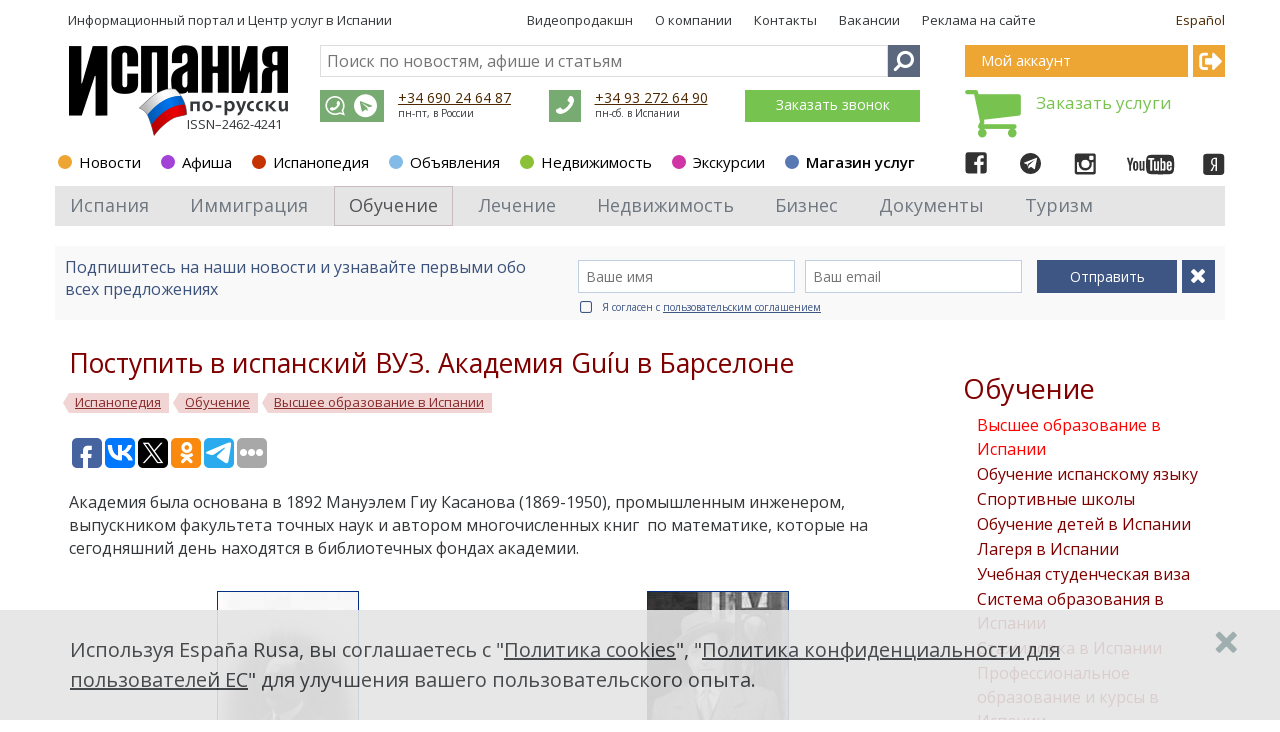

--- FILE ---
content_type: text/html; charset=utf-8
request_url: https://www.google.com/recaptcha/api2/aframe
body_size: 267
content:
<!DOCTYPE HTML><html><head><meta http-equiv="content-type" content="text/html; charset=UTF-8"></head><body><script nonce="F3GMnbX7ktIbjbdcvM9GgA">/** Anti-fraud and anti-abuse applications only. See google.com/recaptcha */ try{var clients={'sodar':'https://pagead2.googlesyndication.com/pagead/sodar?'};window.addEventListener("message",function(a){try{if(a.source===window.parent){var b=JSON.parse(a.data);var c=clients[b['id']];if(c){var d=document.createElement('img');d.src=c+b['params']+'&rc='+(localStorage.getItem("rc::a")?sessionStorage.getItem("rc::b"):"");window.document.body.appendChild(d);sessionStorage.setItem("rc::e",parseInt(sessionStorage.getItem("rc::e")||0)+1);localStorage.setItem("rc::h",'1768900823630');}}}catch(b){}});window.parent.postMessage("_grecaptcha_ready", "*");}catch(b){}</script></body></html>

--- FILE ---
content_type: text/css
request_url: https://espanarusa.com/svc/getStyle.aspx?version=1.0.6793.27922&site=espanarusa&files=/lib/font-awesome-4.7.0/css/font-awesome.css;/lib/fontawesome-pro-5.0.6/css/fontawesome-all.css;/client/pedia/less/pedia-theme.less;/lib/bootstrap/less/bootstrap.less;/shared-news-less/ui-controls.less;/lib/jquery-scrollbar/perfect-scrollbar.css;/client/pedia/less/pediaArticle.less;/client/default/css/buy-book.css;/lib/prettyPhoto_3.1.5/css/prettyPhoto.css;/lib/jquery-scrollbar/perfect-scrollbar.css
body_size: 68529
content:
@font-face{font-family:'FontAwesome';src:url('/lib/font-awesome-4.7.0/fonts/fontawesome-webfont.eot?v=4.7.0');src:url('/lib/font-awesome-4.7.0/fonts/fontawesome-webfont.eot?#iefix&v=4.7.0') format('embedded-opentype'),url('/lib/font-awesome-4.7.0/fonts/fontawesome-webfont.woff2?v=4.7.0') format('woff2'),url('/lib/font-awesome-4.7.0/fonts/fontawesome-webfont.woff?v=4.7.0') format('woff'),url('/lib/font-awesome-4.7.0/fonts/fontawesome-webfont.ttf?v=4.7.0') format('truetype'),url('/lib/font-awesome-4.7.0/fonts/fontawesome-webfont.svg?v=4.7.0#fontawesomeregular') format('svg');font-weight:normal;font-style:normal}.fa4{display:inline-block;font:normal normal normal 14px/1 FontAwesome;font-size:inherit;text-rendering:auto;-webkit-font-smoothing:antialiased;-moz-osx-font-smoothing:grayscale}.fa4-lg{font-size:1.33333333em;line-height:.75em;vertical-align:-15%}.fa4-2x{font-size:2em}.fa4-3x{font-size:3em}.fa4-4x{font-size:4em}.fa4-5x{font-size:5em}.fa4-fw{width:1.28571429em;text-align:center}.fa4-ul{padding-left:0;margin-left:2.14285714em;list-style-type:none}.fa4-ul>li{position:relative}.fa4-li{position:absolute;left:-2.14285714em;width:2.14285714em;top:.14285714em;text-align:center}.fa4-li.fa4-lg{left:-1.85714286em}.fa4-border{padding:.2em .25em .15em;border:solid .08em #eee;border-radius:.1em}.fa4-pull-left{float:left}.fa4-pull-right{float:right}.fa4.fa4-pull-left{margin-right:.3em}.fa4.fa4-pull-right{margin-left:.3em}.pull-right{float:right}.pull-left{float:left}.fa4.pull-left{margin-right:.3em}.fa4.pull-right{margin-left:.3em}.fa4-spin{-webkit-animation:fa4-spin 2s infinite linear;animation:fa4-spin 2s infinite linear}.fa4-pulse{-webkit-animation:fa4-spin 1s infinite steps(8);animation:fa4-spin 1s infinite steps(8)}@-webkit-keyframes fa4-spin{0%{-webkit-transform:rotate(0deg);transform:rotate(0deg)}100%{-webkit-transform:rotate(359deg);transform:rotate(359deg)}}@keyframes fa4-spin{0%{-webkit-transform:rotate(0deg);transform:rotate(0deg)}100%{-webkit-transform:rotate(359deg);transform:rotate(359deg)}}.fa4-rotate-90{-ms-filter:"progid:DXImageTransform.Microsoft.BasicImage(rotation=1)";-webkit-transform:rotate(90deg);-ms-transform:rotate(90deg);transform:rotate(90deg)}.fa4-rotate-180{-ms-filter:"progid:DXImageTransform.Microsoft.BasicImage(rotation=2)";-webkit-transform:rotate(180deg);-ms-transform:rotate(180deg);transform:rotate(180deg)}.fa4-rotate-270{-ms-filter:"progid:DXImageTransform.Microsoft.BasicImage(rotation=3)";-webkit-transform:rotate(270deg);-ms-transform:rotate(270deg);transform:rotate(270deg)}.fa4-flip-horizontal{-ms-filter:"progid:DXImageTransform.Microsoft.BasicImage(rotation=0, mirror=1)";-webkit-transform:scale(-1,1);-ms-transform:scale(-1,1);transform:scale(-1,1)}.fa4-flip-vertical{-ms-filter:"progid:DXImageTransform.Microsoft.BasicImage(rotation=2, mirror=1)";-webkit-transform:scale(1,-1);-ms-transform:scale(1,-1);transform:scale(1,-1)}:root .fa4-rotate-90,:root .fa4-rotate-180,:root .fa4-rotate-270,:root .fa4-flip-horizontal,:root .fa4-flip-vertical{filter:none}.fa4-stack{position:relative;display:inline-block;width:2em;height:2em;line-height:2em;vertical-align:middle}.fa4-stack-1x,.fa4-stack-2x{position:absolute;left:0;width:100%;text-align:center}.fa4-stack-1x{line-height:inherit}.fa4-stack-2x{font-size:2em}.fa4-inverse{color:#fff}.fa4-glass:before{content:""}.fa4-music:before{content:""}.fa4-search:before{content:""}.fa4-envelope-o:before{content:""}.fa4-heart:before{content:""}.fa4-star:before{content:""}.fa4-star-o:before{content:""}.fa4-user:before{content:""}.fa4-film:before{content:""}.fa4-th-large:before{content:""}.fa4-th:before{content:""}.fa4-th-list:before{content:""}.fa4-check:before{content:""}.fa4-remove:before,.fa4-close:before,.fa4-times:before{content:""}.fa4-search-plus:before{content:""}.fa4-search-minus:before{content:""}.fa4-power-off:before{content:""}.fa4-signal:before{content:""}.fa4-gear:before,.fa4-cog:before{content:""}.fa4-trash-o:before{content:""}.fa4-home:before{content:""}.fa4-file-o:before{content:""}.fa4-clock-o:before{content:""}.fa4-road:before{content:""}.fa4-download:before{content:""}.fa4-arrow-circle-o-down:before{content:""}.fa4-arrow-circle-o-up:before{content:""}.fa4-inbox:before{content:""}.fa4-play-circle-o:before{content:""}.fa4-rotate-right:before,.fa4-repeat:before{content:""}.fa4-refresh:before{content:""}.fa4-list-alt:before{content:""}.fa4-lock:before{content:""}.fa4-flag:before{content:""}.fa4-headphones:before{content:""}.fa4-volume-off:before{content:""}.fa4-volume-down:before{content:""}.fa4-volume-up:before{content:""}.fa4-qrcode:before{content:""}.fa4-barcode:before{content:""}.fa4-tag:before{content:""}.fa4-tags:before{content:""}.fa4-book:before{content:""}.fa4-bookmark:before{content:""}.fa4-print:before{content:""}.fa4-camera:before{content:""}.fa4-font:before{content:""}.fa4-bold:before{content:""}.fa4-italic:before{content:""}.fa4-text-height:before{content:""}.fa4-text-width:before{content:""}.fa4-align-left:before{content:""}.fa4-align-center:before{content:""}.fa4-align-right:before{content:""}.fa4-align-justify:before{content:""}.fa4-list:before{content:""}.fa4-dedent:before,.fa4-outdent:before{content:""}.fa4-indent:before{content:""}.fa4-video-camera:before{content:""}.fa4-photo:before,.fa4-image:before,.fa4-picture-o:before{content:""}.fa4-pencil:before{content:""}.fa4-map-marker:before{content:""}.fa4-adjust:before{content:""}.fa4-tint:before{content:""}.fa4-edit:before,.fa4-pencil-square-o:before{content:""}.fa4-share-square-o:before{content:""}.fa4-check-square-o:before{content:""}.fa4-arrows:before{content:""}.fa4-step-backward:before{content:""}.fa4-fa4st-backward:before{content:""}.fa4-backward:before{content:""}.fa4-play:before{content:""}.fa4-pause:before{content:""}.fa4-stop:before{content:""}.fa4-forward:before{content:""}.fa4-fast-forward:before{content:""}.fa4-step-forward:before{content:""}.fa4-eject:before{content:""}.fa4-chevron-left:before{content:""}.fa4-chevron-right:before{content:""}.fa4-plus-circle:before{content:""}.fa4-minus-circle:before{content:""}.fa4-times-circle:before{content:""}.fa4-check-circle:before{content:""}.fa4-question-circle:before{content:""}.fa4-info-circle:before{content:""}.fa4-crosshairs:before{content:""}.fa4-times-circle-o:before{content:""}.fa4-check-circle-o:before{content:""}.fa4-ban:before{content:""}.fa4-arrow-left:before{content:""}.fa4-arrow-right:before{content:""}.fa4-arrow-up:before{content:""}.fa4-arrow-down:before{content:""}.fa4-mail-forward:before,.fa4-share:before{content:""}.fa4-expand:before{content:""}.fa4-compress:before{content:""}.fa4-plus:before{content:""}.fa4-minus:before{content:""}.fa4-asterisk:before{content:""}.fa4-exclamation-circle:before{content:""}.fa4-gift:before{content:""}.fa4-leaf:before{content:""}.fa4-fire:before{content:""}.fa4-eye:before{content:""}.fa4-eye-slash:before{content:""}.fa4-warning:before,.fa4-exclamation-triangle:before{content:""}.fa4-plane:before{content:""}.fa4-calendar:before{content:""}.fa4-random:before{content:""}.fa4-comment:before{content:""}.fa4-magnet:before{content:""}.fa4-chevron-up:before{content:""}.fa4-chevron-down:before{content:""}.fa4-retweet:before{content:""}.fa4-shopping-cart:before{content:""}.fa4-folder:before{content:""}.fa4-folder-open:before{content:""}.fa4-arrows-v:before{content:""}.fa4-arrows-h:before{content:""}.fa4-bar-chart-o:before,.fa4-bar-chart:before{content:""}.fa4-twitter-square:before{content:""}.fa4-fa4cebook-square:before{content:""}.fa4-camera-retro:before{content:""}.fa4-key:before{content:""}.fa4-gears:before,.fa4-cogs:before{content:""}.fa4-comments:before{content:""}.fa4-thumbs-o-up:before{content:""}.fa4-thumbs-o-down:before{content:""}.fa4-star-half:before{content:""}.fa4-heart-o:before{content:""}.fa4-sign-out:before{content:""}.fa4-linkedin-square:before{content:""}.fa4-thumb-tack:before{content:""}.fa4-external-link:before{content:""}.fa4-sign-in:before{content:""}.fa4-trophy:before{content:""}.fa4-github-square:before{content:""}.fa4-upload:before{content:""}.fa4-lemon-o:before{content:""}.fa4-phone:before{content:""}.fa4-square-o:before{content:""}.fa4-bookmark-o:before{content:""}.fa4-phone-square:before{content:""}.fa4-twitter:before{content:""}.fa4-facebook-f:before,.fa4-facebook:before{content:""}.fa4-github:before{content:""}.fa4-unlock:before{content:""}.fa4-credit-card:before{content:""}.fa4-feed:before,.fa4-rss:before{content:""}.fa4-hdd-o:before{content:""}.fa4-bullhorn:before{content:""}.fa4-bell:before{content:""}.fa4-certificate:before{content:""}.fa4-hand-o-right:before{content:""}.fa4-hand-o-left:before{content:""}.fa4-hand-o-up:before{content:""}.fa4-hand-o-down:before{content:""}.fa4-arrow-circle-left:before{content:""}.fa4-arrow-circle-right:before{content:""}.fa4-arrow-circle-up:before{content:""}.fa4-arrow-circle-down:before{content:""}.fa4-globe:before{content:""}.fa4-wrench:before{content:""}.fa4-tasks:before{content:""}.fa4-filter:before{content:""}.fa4-briefcase:before{content:""}.fa4-arrows-alt:before{content:""}.fa4-group:before,.fa4-users:before{content:""}.fa4-chain:before,.fa4-link:before{content:""}.fa4-cloud:before{content:""}.fa4-flask:before{content:""}.fa4-cut:before,.fa4-scissors:before{content:""}.fa4-copy:before,.fa4-files-o:before{content:""}.fa4-paperclip:before{content:""}.fa4-save:before,.fa4-floppy-o:before{content:""}.fa4-square:before{content:""}.fa4-navicon:before,.fa4-reorder:before,.fa4-bars:before{content:""}.fa4-list-ul:before{content:""}.fa4-list-ol:before{content:""}.fa4-strikethrough:before{content:""}.fa4-underline:before{content:""}.fa4-table:before{content:""}.fa4-magic:before{content:""}.fa4-truck:before{content:""}.fa4-pinterest:before{content:""}.fa4-pinterest-square:before{content:""}.fa4-google-plus-square:before{content:""}.fa4-google-plus:before{content:""}.fa4-money:before{content:""}.fa4-caret-down:before{content:""}.fa4-caret-up:before{content:""}.fa4-caret-left:before{content:""}.fa4-caret-right:before{content:""}.fa4-columns:before{content:""}.fa4-unsorted:before,.fa4-sort:before{content:""}.fa4-sort-down:before,.fa4-sort-desc:before{content:""}.fa4-sort-up:before,.fa4-sort-asc:before{content:""}.fa4-envelope:before{content:""}.fa4-linkedin:before{content:""}.fa4-rotate-left:before,.fa4-undo:before{content:""}.fa4-legal:before,.fa4-gavel:before{content:""}.fa4-dashboard:before,.fa4-tachometer:before{content:""}.fa4-comment-o:before{content:""}.fa4-comments-o:before{content:""}.fa4-flash:before,.fa4-bolt:before{content:""}.fa4-sitemap:before{content:""}.fa4-umbrella:before{content:""}.fa4-paste:before,.fa4-clipboard:before{content:""}.fa4-lightbulb-o:before{content:""}.fa4-exchange:before{content:""}.fa4-cloud-download:before{content:""}.fa4-cloud-upload:before{content:""}.fa4-user-md:before{content:""}.fa4-stethoscope:before{content:""}.fa4-suitcase:before{content:""}.fa4-bell-o:before{content:""}.fa4-coffee:before{content:""}.fa4-cutlery:before{content:""}.fa4-file-text-o:before{content:""}.fa4-building-o:before{content:""}.fa4-hospital-o:before{content:""}.fa4-ambulance:before{content:""}.fa4-medkit:before{content:""}.fa4-fighter-jet:before{content:""}.fa4-beer:before{content:""}.fa4-h-square:before{content:""}.fa4-plus-square:before{content:""}.fa4-angle-double-left:before{content:""}.fa4-angle-double-right:before{content:""}.fa4-angle-double-up:before{content:""}.fa4-angle-double-down:before{content:""}.fa4-angle-left:before{content:""}.fa4-angle-right:before{content:""}.fa4-angle-up:before{content:""}.fa4-angle-down:before{content:""}.fa4-desktop:before{content:""}.fa4-laptop:before{content:""}.fa4-tablet:before{content:""}.fa4-mobile-phone:before,.fa4-mobile:before{content:""}.fa4-circle-o:before{content:""}.fa4-quote-left:before{content:""}.fa4-quote-right:before{content:""}.fa4-spinner:before{content:""}.fa4-circle:before{content:""}.fa4-mail-reply:before,.fa4-reply:before{content:""}.fa4-github-alt:before{content:""}.fa4-folder-o:before{content:""}.fa4-folder-open-o:before{content:""}.fa4-smile-o:before{content:""}.fa4-frown-o:before{content:""}.fa4-meh-o:before{content:""}.fa4-gamepad:before{content:""}.fa4-keyboard-o:before{content:""}.fa4-flag-o:before{content:""}.fa4-flag-checkered:before{content:""}.fa4-terminal:before{content:""}.fa4-code:before{content:""}.fa4-mail-reply-all:before,.fa4-reply-all:before{content:""}.fa4-star-half-empty:before,.fa4-star-half-full:before,.fa4-star-half-o:before{content:""}.fa4-location-arrow:before{content:""}.fa4-crop:before{content:""}.fa4-code-fork:before{content:""}.fa4-unlink:before,.fa4-chain-broken:before{content:""}.fa4-question:before{content:""}.fa4-info:before{content:""}.fa4-exclamation:before{content:""}.fa4-superscript:before{content:""}.fa4-subscript:before{content:""}.fa4-eraser:before{content:""}.fa4-puzzle-piece:before{content:""}.fa4-microphone:before{content:""}.fa4-microphone-slash:before{content:""}.fa4-shield:before{content:""}.fa4-calendar-o:before{content:""}.fa4-fire-extinguisher:before{content:""}.fa4-rocket:before{content:""}.fa4-maxcdn:before{content:""}.fa4-chevron-circle-left:before{content:""}.fa4-chevron-circle-right:before{content:""}.fa4-chevron-circle-up:before{content:""}.fa4-chevron-circle-down:before{content:""}.fa4-html5:before{content:""}.fa4-css3:before{content:""}.fa4-anchor:before{content:""}.fa4-unlock-alt:before{content:""}.fa4-bullseye:before{content:""}.fa4-ellipsis-h:before{content:""}.fa4-ellipsis-v:before{content:""}.fa4-rss-square:before{content:""}.fa4-play-circle:before{content:""}.fa4-ticket:before{content:""}.fa4-minus-square:before{content:""}.fa4-minus-square-o:before{content:""}.fa4-level-up:before{content:""}.fa4-level-down:before{content:""}.fa4-check-square:before{content:""}.fa4-pencil-square:before{content:""}.fa4-external-link-square:before{content:""}.fa4-share-square:before{content:""}.fa4-compass:before{content:""}.fa4-toggle-down:before,.fa4-caret-square-o-down:before{content:""}.fa4-toggle-up:before,.fa4-caret-square-o-up:before{content:""}.fa4-toggle-right:before,.fa4-caret-square-o-right:before{content:""}.fa4-euro:before,.fa4-eur:before{content:""}.fa4-gbp:before{content:""}.fa4-dollar:before,.fa4-usd:before{content:""}.fa4-rupee:before,.fa4-inr:before{content:""}.fa4-cny:before,.fa4-rmb:before,.fa4-yen:before,.fa4-jpy:before{content:""}.fa4-ruble:before,.fa4-rouble:before,.fa4-rub:before{content:""}.fa4-won:before,.fa4-krw:before{content:""}.fa4-bitcoin:before,.fa4-btc:before{content:""}.fa4-file:before{content:""}.fa4-file-text:before{content:""}.fa4-sort-alpha-asc:before{content:""}.fa4-sort-alpha-desc:before{content:""}.fa4-sort-amount-asc:before{content:""}.fa4-sort-amount-desc:before{content:""}.fa4-sort-numeric-asc:before{content:""}.fa4-sort-numeric-desc:before{content:""}.fa4-thumbs-up:before{content:""}.fa4-thumbs-down:before{content:""}.fa4-youtube-square:before{content:""}.fa4-youtube:before{content:""}.fa4-xing:before{content:""}.fa4-xing-square:before{content:""}.fa4-youtube-play:before{content:""}.fa4-dropbox:before{content:""}.fa4-stack-overflow:before{content:""}.fa4-instagram:before{content:""}.fa4-flickr:before{content:""}.fa4-adn:before{content:""}.fa4-bitbucket:before{content:""}.fa4-bitbucket-square:before{content:""}.fa4-tumblr:before{content:""}.fa4-tumblr-square:before{content:""}.fa4-long-arrow-down:before{content:""}.fa4-long-arrow-up:before{content:""}.fa4-long-arrow-left:before{content:""}.fa4-long-arrow-right:before{content:""}.fa4-apple:before{content:""}.fa4-windows:before{content:""}.fa4-android:before{content:""}.fa4-linux:before{content:""}.fa4-dribbble:before{content:""}.fa4-skype:before{content:""}.fa4-foursquare:before{content:""}.fa4-trello:before{content:""}.fa4-female:before{content:""}.fa4-male:before{content:""}.fa4-gittip:before,.fa4-gratipay:before{content:""}.fa4-sun-o:before{content:""}.fa4-moon-o:before{content:""}.fa4-archive:before{content:""}.fa4-bug:before{content:""}.fa4-vk:before{content:""}.fa4-weibo:before{content:""}.fa4-renren:before{content:""}.fa4-pagelines:before{content:""}.fa4-stack-exchange:before{content:""}.fa4-arrow-circle-o-right:before{content:""}.fa4-arrow-circle-o-left:before{content:""}.fa4-toggle-left:before,.fa4-caret-square-o-left:before{content:""}.fa4-dot-circle-o:before{content:""}.fa4-wheelchair:before{content:""}.fa4-vimeo-square:before{content:""}.fa4-turkish-lira:before,.fa4-try:before{content:""}.fa4-plus-square-o:before{content:""}.fa4-space-shuttle:before{content:""}.fa4-slack:before{content:""}.fa4-envelope-square:before{content:""}.fa4-wordpress:before{content:""}.fa4-openid:before{content:""}.fa4-institution:before,.fa4-bank:before,.fa4-university:before{content:""}.fa4-mortar-board:before,.fa4-graduation-cap:before{content:""}.fa4-yahoo:before{content:""}.fa4-google:before{content:""}.fa4-reddit:before{content:""}.fa4-reddit-square:before{content:""}.fa4-stumbleupon-circle:before{content:""}.fa4-stumbleupon:before{content:""}.fa4-delicious:before{content:""}.fa4-digg:before{content:""}.fa4-pied-piper-pp:before{content:""}.fa4-pied-piper-alt:before{content:""}.fa4-drupal:before{content:""}.fa4-joomla:before{content:""}.fa4-language:before{content:""}.fa4-fax:before{content:""}.fa4-building:before{content:""}.fa4-child:before{content:""}.fa4-paw:before{content:""}.fa4-spoon:before{content:""}.fa4-cube:before{content:""}.fa4-cubes:before{content:""}.fa4-behance:before{content:""}.fa4-behance-square:before{content:""}.fa4-steam:before{content:""}.fa4-steam-square:before{content:""}.fa4-recycle:before{content:""}.fa4-automobile:before,.fa4-car:before{content:""}.fa4-cab:before,.fa4-taxi:before{content:""}.fa4-tree:before{content:""}.fa4-spotify:before{content:""}.fa4-deviantart:before{content:""}.fa4-soundcloud:before{content:""}.fa4-database:before{content:""}.fa4-file-pdf-o:before{content:""}.fa4-file-word-o:before{content:""}.fa4-file-excel-o:before{content:""}.fa4-file-powerpoint-o:before{content:""}.fa4-file-photo-o:before,.fa4-file-picture-o:before,.fa4-file-image-o:before{content:""}.fa4-file-zip-o:before,.fa4-file-archive-o:before{content:""}.fa4-file-sound-o:before,.fa4-file-audio-o:before{content:""}.fa4-file-movie-o:before,.fa4-file-video-o:before{content:""}.fa4-file-code-o:before{content:""}.fa4-vine:before{content:""}.fa4-codepen:before{content:""}.fa4-jsfiddle:before{content:""}.fa4-life-bouy:before,.fa4-life-buoy:before,.fa4-life-saver:before,.fa4-support:before,.fa4-life-ring:before{content:""}.fa4-circle-o-notch:before{content:""}.fa4-ra:before,.fa4-resistance:before,.fa4-rebel:before{content:""}.fa4-ge:before,.fa4-empire:before{content:""}.fa4-git-square:before{content:""}.fa4-git:before{content:""}.fa4-y-combinator-square:before,.fa4-yc-square:before,.fa4-hacker-news:before{content:""}.fa4-tencent-weibo:before{content:""}.fa4-qq:before{content:""}.fa4-wechat:before,.fa4-weixin:before{content:""}.fa4-send:before,.fa4-paper-plane:before{content:""}.fa4-send-o:before,.fa4-paper-plane-o:before{content:""}.fa4-history:before{content:""}.fa4-circle-thin:before{content:""}.fa4-header:before{content:""}.fa4-paragraph:before{content:""}.fa4-sliders:before{content:""}.fa4-share-alt:before{content:""}.fa4-share-alt-square:before{content:""}.fa4-bomb:before{content:""}.fa4-soccer-ball-o:before,.fa4-futbol-o:before{content:""}.fa4-tty:before{content:""}.fa4-binoculars:before{content:""}.fa4-plug:before{content:""}.fa4-slideshare:before{content:""}.fa4-twitch:before{content:""}.fa4-yelp:before{content:""}.fa4-newspaper-o:before{content:""}.fa4-wifi:before{content:""}.fa4-calculator:before{content:""}.fa4-paypal:before{content:""}.fa4-google-wallet:before{content:""}.fa4-cc-visa:before{content:""}.fa4-cc-mastercard:before{content:""}.fa4-cc-discover:before{content:""}.fa4-cc-amex:before{content:""}.fa4-cc-paypal:before{content:""}.fa4-cc-stripe:before{content:""}.fa4-bell-slash:before{content:""}.fa4-bell-slash-o:before{content:""}.fa4-trash:before{content:""}.fa4-copyright:before{content:""}.fa4-at:before{content:""}.fa4-eyedropper:before{content:""}.fa4-paint-brush:before{content:""}.fa4-birthday-cake:before{content:""}.fa4-area-chart:before{content:""}.fa4-pie-chart:before{content:""}.fa4-line-chart:before{content:""}.fa4-lastfm:before{content:""}.fa4-lastfm-square:before{content:""}.fa4-toggle-off:before{content:""}.fa4-toggle-on:before{content:""}.fa4-bicycle:before{content:""}.fa4-bus:before{content:""}.fa4-ioxhost:before{content:""}.fa4-angellist:before{content:""}.fa4-cc:before{content:""}.fa4-shekel:before,.fa4-sheqel:before,.fa4-ils:before{content:""}.fa4-meanpath:before{content:""}.fa4-buysellads:before{content:""}.fa4-connectdevelop:before{content:""}.fa4-dashcube:before{content:""}.fa4-forumbee:before{content:""}.fa4-leanpub:before{content:""}.fa4-sellsy:before{content:""}.fa4-shirtsinbulk:before{content:""}.fa4-simplybuilt:before{content:""}.fa4-skyatlas:before{content:""}.fa4-cart-plus:before{content:""}.fa4-cart-arrow-down:before{content:""}.fa4-diamond:before{content:""}.fa4-ship:before{content:""}.fa4-user-secret:before{content:""}.fa4-motorcycle:before{content:""}.fa4-street-view:before{content:""}.fa4-heartbeat:before{content:""}.fa4-venus:before{content:""}.fa4-mars:before{content:""}.fa4-mercury:before{content:""}.fa4-intersex:before,.fa4-transgender:before{content:""}.fa4-transgender-alt:before{content:""}.fa4-venus-double:before{content:""}.fa4-mars-double:before{content:""}.fa4-venus-mars:before{content:""}.fa4-mars-stroke:before{content:""}.fa4-mars-stroke-v:before{content:""}.fa4-mars-stroke-h:before{content:""}.fa4-neuter:before{content:""}.fa4-genderless:before{content:""}.fa4-facebook-official:before{content:""}.fa4-pinterest-p:before{content:""}.fa4-whatsapp:before{content:""}.fa4-server:before{content:""}.fa4-user-plus:before{content:""}.fa4-user-times:before{content:""}.fa4-hotel:before,.fa4-bed:before{content:""}.fa4-viacoin:before{content:""}.fa4-train:before{content:""}.fa4-subway:before{content:""}.fa4-medium:before{content:""}.fa4-yc:before,.fa4-y-combinator:before{content:""}.fa4-optin-monster:before{content:""}.fa4-opencart:before{content:""}.fa4-expeditedssl:before{content:""}.fa4-battery-4:before,.fa4-battery:before,.fa4-battery-full:before{content:""}.fa4-battery-3:before,.fa4-battery-three-quarters:before{content:""}.fa4-battery-2:before,.fa4-battery-half:before{content:""}.fa4-battery-1:before,.fa4-battery-quarter:before{content:""}.fa4-battery-0:before,.fa4-battery-empty:before{content:""}.fa4-mouse-pointer:before{content:""}.fa4-i-cursor:before{content:""}.fa4-object-group:before{content:""}.fa4-object-ungroup:before{content:""}.fa4-sticky-note:before{content:""}.fa4-sticky-note-o:before{content:""}.fa4-cc-jcb:before{content:""}.fa4-cc-diners-club:before{content:""}.fa4-clone:before{content:""}.fa4-balance-scale:before{content:""}.fa4-hourglass-o:before{content:""}.fa4-hourglass-1:before,.fa4-hourglass-start:before{content:""}.fa4-hourglass-2:before,.fa4-hourglass-half:before{content:""}.fa4-hourglass-3:before,.fa4-hourglass-end:before{content:""}.fa4-hourglass:before{content:""}.fa4-hand-grab-o:before,.fa4-hand-rock-o:before{content:""}.fa4-hand-stop-o:before,.fa4-hand-paper-o:before{content:""}.fa4-hand-scissors-o:before{content:""}.fa4-hand-lizard-o:before{content:""}.fa4-hand-spock-o:before{content:""}.fa4-hand-pointer-o:before{content:""}.fa4-hand-peace-o:before{content:""}.fa4-trademark:before{content:""}.fa4-registered:before{content:""}.fa4-creative-commons:before{content:""}.fa4-gg:before{content:""}.fa4-gg-circle:before{content:""}.fa4-tripadvisor:before{content:""}.fa4-odnoklassniki:before{content:""}.fa4-odnoklassniki-square:before{content:""}.fa4-get-pocket:before{content:""}.fa4-wikipedia-w:before{content:""}.fa4-safari:before{content:""}.fa4-chrome:before{content:""}.fa4-firefox:before{content:""}.fa4-opera:before{content:""}.fa4-internet-explorer:before{content:""}.fa4-tv:before,.fa4-television:before{content:""}.fa4-contao:before{content:""}.fa4-500px:before{content:""}.fa4-amazon:before{content:""}.fa4-calendar-plus-o:before{content:""}.fa4-calendar-minus-o:before{content:""}.fa4-calendar-times-o:before{content:""}.fa4-calendar-check-o:before{content:""}.fa4-industry:before{content:""}.fa4-map-pin:before{content:""}.fa4-map-signs:before{content:""}.fa4-map-o:before{content:""}.fa4-map:before{content:""}.fa4-commenting:before{content:""}.fa4-commenting-o:before{content:""}.fa4-houzz:before{content:""}.fa4-vimeo:before{content:""}.fa4-black-tie:before{content:""}.fa4-fonticons:before{content:""}.fa4-reddit-alien:before{content:""}.fa4-edge:before{content:""}.fa4-credit-card-alt:before{content:""}.fa4-codiepie:before{content:""}.fa4-modx:before{content:""}.fa4-fort-awesome:before{content:""}.fa4-usb:before{content:""}.fa4-product-hunt:before{content:""}.fa4-mixcloud:before{content:""}.fa4-scribd:before{content:""}.fa4-pause-circle:before{content:""}.fa4-pause-circle-o:before{content:""}.fa4-stop-circle:before{content:""}.fa4-stop-circle-o:before{content:""}.fa4-shopping-bag:before{content:""}.fa4-shopping-basket:before{content:""}.fa4-hashtag:before{content:""}.fa4-bluetooth:before{content:""}.fa4-bluetooth-b:before{content:""}.fa4-percent:before{content:""}.fa4-gitlab:before{content:""}.fa4-wpbeginner:before{content:""}.fa4-wpforms:before{content:""}.fa4-envira:before{content:""}.fa4-universal-access:before{content:""}.fa4-wheelchair-alt:before{content:""}.fa4-question-circle-o:before{content:""}.fa4-blind:before{content:""}.fa4-audio-description:before{content:""}.fa4-volume-control-phone:before{content:""}.fa4-braille:before{content:""}.fa4-assistive-listening-systems:before{content:""}.fa4-asl-interpreting:before,.fa4-american-sign-language-interpreting:before{content:""}.fa4-deafness:before,.fa4-hard-of-hearing:before,.fa4-deaf:before{content:""}.fa4-glide:before{content:""}.fa4-glide-g:before{content:""}.fa4-signing:before,.fa4-sign-language:before{content:""}.fa4-low-vision:before{content:""}.fa4-viadeo:before{content:""}.fa4-viadeo-square:before{content:""}.fa4-snapchat:before{content:""}.fa4-snapchat-ghost:before{content:""}.fa4-snapchat-square:before{content:""}.fa4-pied-piper:before{content:""}.fa4-first-order:before{content:""}.fa4-yoast:before{content:""}.fa4-themeisle:before{content:""}.fa4-google-plus-circle:before,.fa4-google-plus-official:before{content:""}.fa4-fa:before,.fa4-font-awesome:before{content:""}.fa4-handshake-o:before{content:""}.fa4-envelope-open:before{content:""}.fa4-envelope-open-o:before{content:""}.fa4-linode:before{content:""}.fa4-address-book:before{content:""}.fa4-address-book-o:before{content:""}.fa4-vcard:before,.fa4-address-card:before{content:""}.fa4-vcard-o:before,.fa4-address-card-o:before{content:""}.fa4-user-circle:before{content:""}.fa4-user-circle-o:before{content:""}.fa4-user-o:before{content:""}.fa4-id-badge:before{content:""}.fa4-drivers-license:before,.fa4-id-card:before{content:""}.fa4-drivers-license-o:before,.fa4-id-card-o:before{content:""}.fa4-quora:before{content:""}.fa4-free-code-camp:before{content:""}.fa4-telegram:before{content:""}.fa4-thermometer-4:before,.fa4-thermometer:before,.fa4-thermometer-full:before{content:""}.fa4-thermometer-3:before,.fa4-thermometer-three-quarters:before{content:""}.fa4-thermometer-2:before,.fa4-thermometer-half:before{content:""}.fa4-thermometer-1:before,.fa4-thermometer-quarter:before{content:""}.fa4-thermometer-0:before,.fa4-thermometer-empty:before{content:""}.fa4-shower:before{content:""}.fa4-bathtub:before,.fa4-s15:before,.fa4-bath:before{content:""}.fa4-podcast:before{content:""}.fa4-window-maximize:before{content:""}.fa4-window-minimize:before{content:""}.fa4-window-restore:before{content:""}.fa4-times-rectangle:before,.fa4-window-close:before{content:""}.fa4-times-rectangle-o:before,.fa4-window-close-o:before{content:""}.fa4-bandcamp:before{content:""}.fa4-grav:before{content:""}.fa4-etsy:before{content:""}.fa4-imdb:before{content:""}.fa4-ravelry:before{content:""}.fa4-eercast:before{content:""}.fa4-microchip:before{content:""}.fa4-snowflake-o:before{content:""}.fa4-superpowers:before{content:""}.fa4-wpexplorer:before{content:""}.fa4-meetup:before{content:""}.sr-only{position:absolute;width:1px;height:1px;padding:0;margin:-1px;overflow:hidden;clip:rect(0,0,0,0);border:0}.sr-only-focusable:active,.sr-only-focusable:focus{position:static;width:auto;height:auto;margin:0;overflow:visible;clip:auto}.fa,.fas,.far,.fal,.fab{-moz-osx-font-smoothing:grayscale;-webkit-font-smoothing:antialiased;display:inline-block;font-style:normal;font-variant:normal;text-rendering:auto;line-height:1}.fa-lg{font-size:1.33333em;line-height:.75em;vertical-align:-.0667em}.fa-xs{font-size:.75em}.fa-sm{font-size:.875em}.fa-1x{font-size:1em}.fa-2x{font-size:2em}.fa-3x{font-size:3em}.fa-4x{font-size:4em}.fa-5x{font-size:5em}.fa-6x{font-size:6em}.fa-7x{font-size:7em}.fa-8x{font-size:8em}.fa-9x{font-size:9em}.fa-10x{font-size:10em}.fa-fw{text-align:center;width:1.25em}.fa-ul{list-style-type:none;margin-left:2.5em;padding-left:0}.fa-ul>li{position:relative}.fa-li{left:-2em;position:absolute;text-align:center;width:2em;line-height:inherit}.fa-border{border:solid .08em #eee;border-radius:.1em;padding:.2em .25em .15em}.fa-pull-left{float:left}.fa-pull-right{float:right}.fa.fa-pull-left,.fas.fa-pull-left,.far.fa-pull-left,.fal.fa-pull-left,.fab.fa-pull-left{margin-right:.3em}.fa.fa-pull-right,.fas.fa-pull-right,.far.fa-pull-right,.fal.fa-pull-right,.fab.fa-pull-right{margin-left:.3em}.fa-spin{-webkit-animation:fa-spin 2s infinite linear;animation:fa-spin 2s infinite linear}.fa-pulse{-webkit-animation:fa-spin 1s infinite steps(8);animation:fa-spin 1s infinite steps(8)}@-webkit-keyframes fa-spin{0%{-webkit-transform:rotate(0deg);transform:rotate(0deg)}100%{-webkit-transform:rotate(360deg);transform:rotate(360deg)}}@keyframes fa-spin{0%{-webkit-transform:rotate(0deg);transform:rotate(0deg)}100%{-webkit-transform:rotate(360deg);transform:rotate(360deg)}}.fa-rotate-90{-ms-filter:"progid:DXImageTransform.Microsoft.BasicImage(rotation=1)";-webkit-transform:rotate(90deg);transform:rotate(90deg)}.fa-rotate-180{-ms-filter:"progid:DXImageTransform.Microsoft.BasicImage(rotation=2)";-webkit-transform:rotate(180deg);transform:rotate(180deg)}.fa-rotate-270{-ms-filter:"progid:DXImageTransform.Microsoft.BasicImage(rotation=3)";-webkit-transform:rotate(270deg);transform:rotate(270deg)}.fa-flip-horizontal{-ms-filter:"progid:DXImageTransform.Microsoft.BasicImage(rotation=0, mirror=1)";-webkit-transform:scale(-1,1);transform:scale(-1,1)}.fa-flip-vertical{-ms-filter:"progid:DXImageTransform.Microsoft.BasicImage(rotation=2, mirror=1)";-webkit-transform:scale(1,-1);transform:scale(1,-1)}.fa-flip-horizontal.fa-flip-vertical{-ms-filter:"progid:DXImageTransform.Microsoft.BasicImage(rotation=2, mirror=1)";-webkit-transform:scale(-1,-1);transform:scale(-1,-1)}:root .fa-rotate-90,:root .fa-rotate-180,:root .fa-rotate-270,:root .fa-flip-horizontal,:root .fa-flip-vertical{-webkit-filter:none;filter:none}.fa-stack{display:inline-block;height:2em;line-height:2em;position:relative;vertical-align:middle;width:2em}.fa-stack-1x,.fa-stack-2x{left:0;position:absolute;text-align:center;width:100%}.fa-stack-1x{line-height:inherit}.fa-stack-2x{font-size:2em}.fa-inverse{color:#fff}.fa-500px:before{content:""}.fa-accessible-icon:before{content:""}.fa-accusoft:before{content:""}.fa-address-book:before{content:""}.fa-address-card:before{content:""}.fa-adjust:before{content:""}.fa-adn:before{content:""}.fa-adversal:before{content:""}.fa-affiliatetheme:before{content:""}.fa-alarm-clock:before{content:""}.fa-algolia:before{content:""}.fa-align-center:before{content:""}.fa-align-justify:before{content:""}.fa-align-left:before{content:""}.fa-align-right:before{content:""}.fa-amazon:before{content:""}.fa-amazon-pay:before{content:""}.fa-ambulance:before{content:""}.fa-american-sign-language-interpreting:before{content:""}.fa-amilia:before{content:""}.fa-anchor:before{content:""}.fa-android:before{content:""}.fa-angellist:before{content:""}.fa-angle-double-down:before{content:""}.fa-angle-double-left:before{content:""}.fa-angle-double-right:before{content:""}.fa-angle-double-up:before{content:""}.fa-angle-down:before{content:""}.fa-angle-left:before{content:""}.fa-angle-right:before{content:""}.fa-angle-up:before{content:""}.fa-angrycreative:before{content:""}.fa-angular:before{content:""}.fa-app-store:before{content:""}.fa-app-store-ios:before{content:""}.fa-apper:before{content:""}.fa-apple:before{content:""}.fa-apple-pay:before{content:""}.fa-archive:before{content:""}.fa-arrow-alt-circle-down:before{content:""}.fa-arrow-alt-circle-left:before{content:""}.fa-arrow-alt-circle-right:before{content:""}.fa-arrow-alt-circle-up:before{content:""}.fa-arrow-alt-down:before{content:""}.fa-arrow-alt-from-bottom:before{content:""}.fa-arrow-alt-from-left:before{content:""}.fa-arrow-alt-from-right:before{content:""}.fa-arrow-alt-from-top:before{content:""}.fa-arrow-alt-left:before{content:""}.fa-arrow-alt-right:before{content:""}.fa-arrow-alt-square-down:before{content:""}.fa-arrow-alt-square-left:before{content:""}.fa-arrow-alt-square-right:before{content:""}.fa-arrow-alt-square-up:before{content:""}.fa-arrow-alt-to-bottom:before{content:""}.fa-arrow-alt-to-left:before{content:""}.fa-arrow-alt-to-right:before{content:""}.fa-arrow-alt-to-top:before{content:""}.fa-arrow-alt-up:before{content:""}.fa-arrow-circle-down:before{content:""}.fa-arrow-circle-left:before{content:""}.fa-arrow-circle-right:before{content:""}.fa-arrow-circle-up:before{content:""}.fa-arrow-down:before{content:""}.fa-arrow-from-bottom:before{content:""}.fa-arrow-from-left:before{content:""}.fa-arrow-from-right:before{content:""}.fa-arrow-from-top:before{content:""}.fa-arrow-left:before{content:""}.fa-arrow-right:before{content:""}.fa-arrow-square-down:before{content:""}.fa-arrow-square-left:before{content:""}.fa-arrow-square-right:before{content:""}.fa-arrow-square-up:before{content:""}.fa-arrow-to-bottom:before{content:""}.fa-arrow-to-left:before{content:""}.fa-arrow-to-right:before{content:""}.fa-arrow-to-top:before{content:""}.fa-arrow-up:before{content:""}.fa-arrows:before{content:""}.fa-arrows-alt:before{content:""}.fa-arrows-alt-h:before{content:""}.fa-arrows-alt-v:before{content:""}.fa-arrows-h:before{content:""}.fa-arrows-v:before{content:""}.fa-assistive-listening-systems:before{content:""}.fa-asterisk:before{content:""}.fa-asymmetrik:before{content:""}.fa-at:before{content:""}.fa-audible:before{content:""}.fa-audio-description:before{content:""}.fa-autoprefixer:before{content:""}.fa-avianex:before{content:""}.fa-aviato:before{content:""}.fa-aws:before{content:""}.fa-backward:before{content:""}.fa-badge:before{content:""}.fa-badge-check:before{content:""}.fa-balance-scale:before{content:""}.fa-ban:before{content:""}.fa-bandcamp:before{content:""}.fa-barcode:before{content:""}.fa-bars:before{content:""}.fa-baseball:before{content:""}.fa-baseball-ball:before{content:""}.fa-basketball-ball:before{content:""}.fa-basketball-hoop:before{content:""}.fa-bath:before{content:""}.fa-battery-bolt:before{content:""}.fa-battery-empty:before{content:""}.fa-battery-full:before{content:""}.fa-battery-half:before{content:""}.fa-battery-quarter:before{content:""}.fa-battery-slash:before{content:""}.fa-battery-three-quarters:before{content:""}.fa-bed:before{content:""}.fa-beer:before{content:""}.fa-behance:before{content:""}.fa-behance-square:before{content:""}.fa-bell:before{content:""}.fa-bell-slash:before{content:""}.fa-bicycle:before{content:""}.fa-bimobject:before{content:""}.fa-binoculars:before{content:""}.fa-birthday-cake:before{content:""}.fa-bitbucket:before{content:""}.fa-bitcoin:before{content:""}.fa-bity:before{content:""}.fa-black-tie:before{content:""}.fa-blackberry:before{content:""}.fa-blind:before{content:""}.fa-blogger:before{content:""}.fa-blogger-b:before{content:""}.fa-bluetooth:before{content:""}.fa-bluetooth-b:before{content:""}.fa-bold:before{content:""}.fa-bolt:before{content:""}.fa-bomb:before{content:""}.fa-book:before{content:""}.fa-bookmark:before{content:""}.fa-bowling-ball:before{content:""}.fa-bowling-pins:before{content:""}.fa-boxing-glove:before{content:""}.fa-braille:before{content:""}.fa-briefcase:before{content:""}.fa-browser:before{content:""}.fa-btc:before{content:""}.fa-bug:before{content:""}.fa-building:before{content:""}.fa-bullhorn:before{content:""}.fa-bullseye:before{content:""}.fa-buromobelexperte:before{content:""}.fa-bus:before{content:""}.fa-buysellads:before{content:""}.fa-calculator:before{content:""}.fa-calendar:before{content:""}.fa-calendar-alt:before{content:""}.fa-calendar-check:before{content:""}.fa-calendar-edit:before{content:""}.fa-calendar-exclamation:before{content:""}.fa-calendar-minus:before{content:""}.fa-calendar-plus:before{content:""}.fa-calendar-times:before{content:""}.fa-camera:before{content:""}.fa-camera-alt:before{content:""}.fa-camera-retro:before{content:""}.fa-car:before{content:""}.fa-caret-circle-down:before{content:""}.fa-caret-circle-left:before{content:""}.fa-caret-circle-right:before{content:""}.fa-caret-circle-up:before{content:""}.fa-caret-down:before{content:""}.fa-caret-left:before{content:""}.fa-caret-right:before{content:""}.fa-caret-square-down:before{content:""}.fa-caret-square-left:before{content:""}.fa-caret-square-right:before{content:""}.fa-caret-square-up:before{content:""}.fa-caret-up:before{content:""}.fa-cart-arrow-down:before{content:""}.fa-cart-plus:before{content:""}.fa-cc-amazon-pay:before{content:""}.fa-cc-amex:before{content:""}.fa-cc-apple-pay:before{content:""}.fa-cc-diners-club:before{content:""}.fa-cc-discover:before{content:""}.fa-cc-jcb:before{content:""}.fa-cc-mastercard:before{content:""}.fa-cc-paypal:before{content:""}.fa-cc-stripe:before{content:""}.fa-cc-visa:before{content:""}.fa-centercode:before{content:""}.fa-certificate:before{content:""}.fa-chart-area:before{content:""}.fa-chart-bar:before{content:""}.fa-chart-line:before{content:""}.fa-chart-pie:before{content:""}.fa-check:before{content:""}.fa-check-circle:before{content:""}.fa-check-square:before{content:""}.fa-chess:before{content:""}.fa-chess-bishop:before{content:""}.fa-chess-bishop-alt:before{content:""}.fa-chess-board:before{content:""}.fa-chess-clock:before{content:""}.fa-chess-clock-alt:before{content:""}.fa-chess-king:before{content:""}.fa-chess-king-alt:before{content:""}.fa-chess-knight:before{content:""}.fa-chess-knight-alt:before{content:""}.fa-chess-pawn:before{content:""}.fa-chess-pawn-alt:before{content:""}.fa-chess-queen:before{content:""}.fa-chess-queen-alt:before{content:""}.fa-chess-rook:before{content:""}.fa-chess-rook-alt:before{content:""}.fa-chevron-circle-down:before{content:""}.fa-chevron-circle-left:before{content:""}.fa-chevron-circle-right:before{content:""}.fa-chevron-circle-up:before{content:""}.fa-chevron-double-down:before{content:""}.fa-chevron-double-left:before{content:""}.fa-chevron-double-right:before{content:""}.fa-chevron-double-up:before{content:""}.fa-chevron-down:before{content:""}.fa-chevron-left:before{content:""}.fa-chevron-right:before{content:""}.fa-chevron-square-down:before{content:""}.fa-chevron-square-left:before{content:""}.fa-chevron-square-right:before{content:""}.fa-chevron-square-up:before{content:""}.fa-chevron-up:before{content:""}.fa-child:before{content:""}.fa-chrome:before{content:""}.fa-circle:before{content:""}.fa-circle-notch:before{content:""}.fa-clipboard:before{content:""}.fa-clock:before{content:""}.fa-clone:before{content:""}.fa-closed-captioning:before{content:""}.fa-cloud:before{content:""}.fa-cloud-download:before{content:""}.fa-cloud-download-alt:before{content:""}.fa-cloud-upload:before{content:""}.fa-cloud-upload-alt:before{content:""}.fa-cloudscale:before{content:""}.fa-cloudsmith:before{content:""}.fa-cloudversify:before{content:""}.fa-club:before{content:""}.fa-code:before{content:""}.fa-code-branch:before{content:""}.fa-code-commit:before{content:""}.fa-code-merge:before{content:""}.fa-codepen:before{content:""}.fa-codiepie:before{content:""}.fa-coffee:before{content:""}.fa-cog:before{content:""}.fa-cogs:before{content:""}.fa-columns:before{content:""}.fa-comment:before{content:""}.fa-comment-alt:before{content:""}.fa-comments:before{content:""}.fa-compass:before{content:""}.fa-compress:before{content:""}.fa-compress-alt:before{content:""}.fa-compress-wide:before{content:""}.fa-connectdevelop:before{content:""}.fa-contao:before{content:""}.fa-copy:before{content:""}.fa-copyright:before{content:""}.fa-cpanel:before{content:""}.fa-creative-commons:before{content:""}.fa-credit-card:before{content:""}.fa-credit-card-blank:before{content:""}.fa-credit-card-front:before{content:""}.fa-cricket:before{content:""}.fa-crop:before{content:""}.fa-crosshairs:before{content:""}.fa-css3:before{content:""}.fa-css3-alt:before{content:""}.fa-cube:before{content:""}.fa-cubes:before{content:""}.fa-curling:before{content:""}.fa-cut:before{content:""}.fa-cuttlefish:before{content:""}.fa-d-and-d:before{content:""}.fa-dashcube:before{content:""}.fa-database:before{content:""}.fa-deaf:before{content:""}.fa-delicious:before{content:""}.fa-deploydog:before{content:""}.fa-deskpro:before{content:""}.fa-desktop:before{content:""}.fa-desktop-alt:before{content:""}.fa-deviantart:before{content:""}.fa-diamond:before{content:""}.fa-digg:before{content:""}.fa-digital-ocean:before{content:""}.fa-discord:before{content:""}.fa-discourse:before{content:""}.fa-dochub:before{content:""}.fa-docker:before{content:""}.fa-dollar-sign:before{content:""}.fa-dot-circle:before{content:""}.fa-download:before{content:""}.fa-draft2digital:before{content:""}.fa-dribbble:before{content:""}.fa-dribbble-square:before{content:""}.fa-dropbox:before{content:""}.fa-drupal:before{content:""}.fa-dumbbell:before{content:""}.fa-dyalog:before{content:""}.fa-earlybirds:before{content:""}.fa-edge:before{content:""}.fa-edit:before{content:""}.fa-eject:before{content:""}.fa-elementor:before{content:""}.fa-ellipsis-h:before{content:""}.fa-ellipsis-h-alt:before{content:""}.fa-ellipsis-v:before{content:""}.fa-ellipsis-v-alt:before{content:""}.fa-ember:before{content:""}.fa-empire:before{content:""}.fa-envelope:before{content:""}.fa-envelope-open:before{content:""}.fa-envelope-square:before{content:""}.fa-envira:before{content:""}.fa-eraser:before{content:""}.fa-erlang:before{content:""}.fa-ethereum:before{content:""}.fa-etsy:before{content:""}.fa-euro-sign:before{content:""}.fa-exchange:before{content:""}.fa-exchange-alt:before{content:""}.fa-exclamation:before{content:""}.fa-exclamation-circle:before{content:""}.fa-exclamation-square:before{content:""}.fa-exclamation-triangle:before{content:""}.fa-expand:before{content:""}.fa-expand-alt:before{content:""}.fa-expand-arrows:before{content:""}.fa-expand-arrows-alt:before{content:""}.fa-expand-wide:before{content:""}.fa-expeditedssl:before{content:""}.fa-external-link:before{content:""}.fa-external-link-alt:before{content:""}.fa-external-link-square:before{content:""}.fa-external-link-square-alt:before{content:""}.fa-eye:before{content:""}.fa-eye-dropper:before{content:""}.fa-eye-slash:before{content:""}.fa-facebook:before{content:""}.fa-facebook-f:before{content:""}.fa-facebook-messenger:before{content:""}.fa-facebook-square:before{content:""}.fa-fast-backward:before{content:""}.fa-fast-forward:before{content:""}.fa-fax:before{content:""}.fa-female:before{content:""}.fa-field-hockey:before{content:""}.fa-fighter-jet:before{content:""}.fa-file:before{content:""}.fa-file-alt:before{content:""}.fa-file-archive:before{content:""}.fa-file-audio:before{content:""}.fa-file-check:before{content:""}.fa-file-code:before{content:""}.fa-file-edit:before{content:""}.fa-file-excel:before{content:""}.fa-file-exclamation:before{content:""}.fa-file-image:before{content:""}.fa-file-minus:before{content:""}.fa-file-pdf:before{content:""}.fa-file-plus:before{content:""}.fa-file-powerpoint:before{content:""}.fa-file-times:before{content:""}.fa-file-video:before{content:""}.fa-file-word:before{content:""}.fa-film:before{content:""}.fa-film-alt:before{content:""}.fa-filter:before{content:""}.fa-fire:before{content:""}.fa-fire-extinguisher:before{content:""}.fa-firefox:before{content:""}.fa-first-order:before{content:""}.fa-firstdraft:before{content:""}.fa-flag:before{content:""}.fa-flag-checkered:before{content:""}.fa-flask:before{content:""}.fa-flickr:before{content:""}.fa-flipboard:before{content:""}.fa-fly:before{content:""}.fa-folder:before{content:""}.fa-folder-open:before{content:""}.fa-font:before{content:""}.fa-font-awesome:before{content:""}.fa-font-awesome-alt:before{content:""}.fa-font-awesome-flag:before{content:""}.fa-fonticons:before{content:""}.fa-fonticons-fi:before{content:""}.fa-football-ball:before{content:""}.fa-football-helmet:before{content:""}.fa-fort-awesome:before{content:""}.fa-fort-awesome-alt:before{content:""}.fa-forumbee:before{content:""}.fa-forward:before{content:""}.fa-foursquare:before{content:""}.fa-free-code-camp:before{content:""}.fa-freebsd:before{content:""}.fa-frown:before{content:""}.fa-futbol:before{content:""}.fa-gamepad:before{content:""}.fa-gavel:before{content:""}.fa-gem:before{content:""}.fa-genderless:before{content:""}.fa-get-pocket:before{content:""}.fa-gg:before{content:""}.fa-gg-circle:before{content:""}.fa-gift:before{content:""}.fa-git:before{content:""}.fa-git-square:before{content:""}.fa-github:before{content:""}.fa-github-alt:before{content:""}.fa-github-square:before{content:""}.fa-gitkraken:before{content:""}.fa-gitlab:before{content:""}.fa-gitter:before{content:""}.fa-glass-martini:before{content:""}.fa-glide:before{content:""}.fa-glide-g:before{content:""}.fa-globe:before{content:""}.fa-gofore:before{content:""}.fa-golf-ball:before{content:""}.fa-golf-club:before{content:""}.fa-goodreads:before{content:""}.fa-goodreads-g:before{content:""}.fa-google:before{content:""}.fa-google-drive:before{content:""}.fa-google-play:before{content:""}.fa-google-plus:before{content:""}.fa-google-plus-g:before{content:""}.fa-google-plus-square:before{content:""}.fa-google-wallet:before{content:""}.fa-graduation-cap:before{content:""}.fa-gratipay:before{content:""}.fa-grav:before{content:""}.fa-gripfire:before{content:""}.fa-grunt:before{content:""}.fa-gulp:before{content:""}.fa-h-square:before{content:""}.fa-h1:before{content:""}.fa-h2:before{content:""}.fa-h3:before{content:""}.fa-hacker-news:before{content:""}.fa-hacker-news-square:before{content:""}.fa-hand-lizard:before{content:""}.fa-hand-paper:before{content:""}.fa-hand-peace:before{content:""}.fa-hand-point-down:before{content:""}.fa-hand-point-left:before{content:""}.fa-hand-point-right:before{content:""}.fa-hand-point-up:before{content:""}.fa-hand-pointer:before{content:""}.fa-hand-rock:before{content:""}.fa-hand-scissors:before{content:""}.fa-hand-spock:before{content:""}.fa-handshake:before{content:""}.fa-hashtag:before{content:""}.fa-hdd:before{content:""}.fa-heading:before{content:""}.fa-headphones:before{content:""}.fa-heart:before{content:""}.fa-heartbeat:before{content:""}.fa-hexagon:before{content:""}.fa-hips:before{content:""}.fa-hire-a-helper:before{content:""}.fa-history:before{content:""}.fa-hockey-puck:before{content:""}.fa-hockey-sticks:before{content:""}.fa-home:before{content:""}.fa-hooli:before{content:""}.fa-hospital:before{content:""}.fa-hotjar:before{content:""}.fa-hourglass:before{content:""}.fa-hourglass-end:before{content:""}.fa-hourglass-half:before{content:""}.fa-hourglass-start:before{content:""}.fa-houzz:before{content:""}.fa-html5:before{content:""}.fa-hubspot:before{content:""}.fa-i-cursor:before{content:""}.fa-id-badge:before{content:""}.fa-id-card:before{content:""}.fa-image:before{content:""}.fa-images:before{content:""}.fa-imdb:before{content:""}.fa-inbox:before{content:""}.fa-inbox-in:before{content:""}.fa-inbox-out:before{content:""}.fa-indent:before{content:""}.fa-industry:before{content:""}.fa-industry-alt:before{content:""}.fa-info:before{content:""}.fa-info-circle:before{content:""}.fa-info-square:before{content:""}.fa-instagram:before{content:""}.fa-internet-explorer:before{content:""}.fa-ioxhost:before{content:""}.fa-italic:before{content:""}.fa-itunes:before{content:""}.fa-itunes-note:before{content:""}.fa-jack-o-lantern:before{content:""}.fa-jenkins:before{content:""}.fa-joget:before{content:""}.fa-joomla:before{content:""}.fa-js:before{content:""}.fa-js-square:before{content:""}.fa-jsfiddle:before{content:""}.fa-key:before{content:""}.fa-keyboard:before{content:""}.fa-keycdn:before{content:""}.fa-kickstarter:before{content:""}.fa-kickstarter-k:before{content:""}.fa-korvue:before{content:""}.fa-language:before{content:""}.fa-laptop:before{content:""}.fa-laravel:before{content:""}.fa-lastfm:before{content:""}.fa-lastfm-square:before{content:""}.fa-leaf:before{content:""}.fa-leanpub:before{content:""}.fa-lemon:before{content:""}.fa-less:before{content:""}.fa-level-down:before{content:""}.fa-level-down-alt:before{content:""}.fa-level-up:before{content:""}.fa-level-up-alt:before{content:""}.fa-life-ring:before{content:""}.fa-lightbulb:before{content:""}.fa-line:before{content:""}.fa-link:before{content:""}.fa-linkedin:before{content:""}.fa-linkedin-in:before{content:""}.fa-linode:before{content:""}.fa-linux:before{content:""}.fa-lira-sign:before{content:""}.fa-list:before{content:""}.fa-list-alt:before{content:""}.fa-list-ol:before{content:""}.fa-list-ul:before{content:""}.fa-location-arrow:before{content:""}.fa-lock:before{content:""}.fa-lock-alt:before{content:""}.fa-lock-open:before{content:""}.fa-lock-open-alt:before{content:""}.fa-long-arrow-alt-down:before{content:""}.fa-long-arrow-alt-left:before{content:""}.fa-long-arrow-alt-right:before{content:""}.fa-long-arrow-alt-up:before{content:""}.fa-long-arrow-down:before{content:""}.fa-long-arrow-left:before{content:""}.fa-long-arrow-right:before{content:""}.fa-long-arrow-up:before{content:""}.fa-low-vision:before{content:""}.fa-luchador:before{content:""}.fa-lyft:before{content:""}.fa-magento:before{content:""}.fa-magic:before{content:""}.fa-magnet:before{content:""}.fa-male:before{content:""}.fa-map:before{content:""}.fa-map-marker:before{content:""}.fa-map-marker-alt:before{content:""}.fa-map-pin:before{content:""}.fa-map-signs:before{content:""}.fa-mars:before{content:""}.fa-mars-double:before{content:""}.fa-mars-stroke:before{content:""}.fa-mars-stroke-h:before{content:""}.fa-mars-stroke-v:before{content:""}.fa-maxcdn:before{content:""}.fa-medapps:before{content:""}.fa-medium:before{content:""}.fa-medium-m:before{content:""}.fa-medkit:before{content:""}.fa-medrt:before{content:""}.fa-meetup:before{content:""}.fa-meh:before{content:""}.fa-mercury:before{content:""}.fa-microchip:before{content:""}.fa-microphone:before{content:""}.fa-microphone-alt:before{content:""}.fa-microphone-slash:before{content:""}.fa-microsoft:before{content:""}.fa-minus:before{content:""}.fa-minus-circle:before{content:""}.fa-minus-hexagon:before{content:""}.fa-minus-octagon:before{content:""}.fa-minus-square:before{content:""}.fa-mix:before{content:""}.fa-mixcloud:before{content:""}.fa-mizuni:before{content:""}.fa-mobile:before{content:""}.fa-mobile-alt:before{content:""}.fa-mobile-android:before{content:""}.fa-mobile-android-alt:before{content:""}.fa-modx:before{content:""}.fa-monero:before{content:""}.fa-money-bill:before{content:""}.fa-money-bill-alt:before{content:""}.fa-moon:before{content:""}.fa-motorcycle:before{content:""}.fa-mouse-pointer:before{content:""}.fa-music:before{content:""}.fa-napster:before{content:""}.fa-neuter:before{content:""}.fa-newspaper:before{content:""}.fa-nintendo-switch:before{content:""}.fa-node:before{content:""}.fa-node-js:before{content:""}.fa-npm:before{content:""}.fa-ns8:before{content:""}.fa-nutritionix:before{content:""}.fa-object-group:before{content:""}.fa-object-ungroup:before{content:""}.fa-octagon:before{content:""}.fa-odnoklassniki:before{content:""}.fa-odnoklassniki-square:before{content:""}.fa-opencart:before{content:""}.fa-openid:before{content:""}.fa-opera:before{content:""}.fa-optin-monster:before{content:""}.fa-osi:before{content:""}.fa-outdent:before{content:""}.fa-page4:before{content:""}.fa-pagelines:before{content:""}.fa-paint-brush:before{content:""}.fa-palfed:before{content:""}.fa-paper-plane:before{content:""}.fa-paperclip:before{content:""}.fa-paragraph:before{content:""}.fa-paste:before{content:""}.fa-patreon:before{content:""}.fa-pause:before{content:""}.fa-pause-circle:before{content:""}.fa-paw:before{content:""}.fa-paypal:before{content:""}.fa-pen:before{content:""}.fa-pen-alt:before{content:""}.fa-pen-square:before{content:""}.fa-pencil:before{content:""}.fa-pencil-alt:before{content:""}.fa-pennant:before{content:""}.fa-percent:before{content:""}.fa-periscope:before{content:""}.fa-phabricator:before{content:""}.fa-phoenix-framework:before{content:""}.fa-phone:before{content:""}.fa-phone-slash:before{content:""}.fa-phone-square:before{content:""}.fa-phone-volume:before{content:""}.fa-php:before{content:""}.fa-pied-piper:before{content:""}.fa-pied-piper-alt:before{content:""}.fa-pied-piper-pp:before{content:""}.fa-pinterest:before{content:""}.fa-pinterest-p:before{content:""}.fa-pinterest-square:before{content:""}.fa-plane:before{content:""}.fa-plane-alt:before{content:""}.fa-play:before{content:""}.fa-play-circle:before{content:""}.fa-playstation:before{content:""}.fa-plug:before{content:""}.fa-plus:before{content:""}.fa-plus-circle:before{content:""}.fa-plus-hexagon:before{content:""}.fa-plus-octagon:before{content:""}.fa-plus-square:before{content:""}.fa-podcast:before{content:""}.fa-poo:before{content:""}.fa-portrait:before{content:""}.fa-pound-sign:before{content:""}.fa-power-off:before{content:""}.fa-print:before{content:""}.fa-product-hunt:before{content:""}.fa-pushed:before{content:""}.fa-puzzle-piece:before{content:""}.fa-python:before{content:""}.fa-qq:before{content:""}.fa-qrcode:before{content:""}.fa-question:before{content:""}.fa-question-circle:before{content:""}.fa-question-square:before{content:""}.fa-quidditch:before{content:""}.fa-quinscape:before{content:""}.fa-quora:before{content:""}.fa-quote-left:before{content:""}.fa-quote-right:before{content:""}.fa-racquet:before{content:""}.fa-random:before{content:""}.fa-ravelry:before{content:""}.fa-react:before{content:""}.fa-rebel:before{content:""}.fa-rectangle-landscape:before{content:""}.fa-rectangle-portrait:before{content:""}.fa-rectangle-wide:before{content:""}.fa-recycle:before{content:""}.fa-red-river:before{content:""}.fa-reddit:before{content:""}.fa-reddit-alien:before{content:""}.fa-reddit-square:before{content:""}.fa-redo:before{content:""}.fa-redo-alt:before{content:""}.fa-registered:before{content:""}.fa-rendact:before{content:""}.fa-renren:before{content:""}.fa-repeat:before{content:""}.fa-repeat-1:before{content:""}.fa-repeat-1-alt:before{content:""}.fa-repeat-alt:before{content:""}.fa-reply:before{content:""}.fa-reply-all:before{content:""}.fa-replyd:before{content:""}.fa-resolving:before{content:""}.fa-retweet:before{content:""}.fa-retweet-alt:before{content:""}.fa-road:before{content:""}.fa-rocket:before{content:""}.fa-rocketchat:before{content:""}.fa-rockrms:before{content:""}.fa-rss:before{content:""}.fa-rss-square:before{content:""}.fa-ruble-sign:before{content:""}.fa-rupee-sign:before{content:""}.fa-safari:before{content:""}.fa-sass:before{content:""}.fa-save:before{content:""}.fa-schlix:before{content:""}.fa-scribd:before{content:""}.fa-scrubber:before{content:""}.fa-search:before{content:""}.fa-search-minus:before{content:""}.fa-search-plus:before{content:""}.fa-searchengin:before{content:""}.fa-sellcast:before{content:""}.fa-sellsy:before{content:""}.fa-server:before{content:""}.fa-servicestack:before{content:""}.fa-share:before{content:""}.fa-share-all:before{content:""}.fa-share-alt:before{content:""}.fa-share-alt-square:before{content:""}.fa-share-square:before{content:""}.fa-shekel-sign:before{content:""}.fa-shield:before{content:""}.fa-shield-alt:before{content:""}.fa-shield-check:before{content:""}.fa-ship:before{content:""}.fa-shirtsinbulk:before{content:""}.fa-shopping-bag:before{content:""}.fa-shopping-basket:before{content:""}.fa-shopping-cart:before{content:""}.fa-shower:before{content:""}.fa-shuttlecock:before{content:""}.fa-sign-in:before{content:""}.fa-sign-in-alt:before{content:""}.fa-sign-language:before{content:""}.fa-sign-out:before{content:""}.fa-sign-out-alt:before{content:""}.fa-signal:before{content:""}.fa-simplybuilt:before{content:""}.fa-sistrix:before{content:""}.fa-sitemap:before{content:""}.fa-skyatlas:before{content:""}.fa-skype:before{content:""}.fa-slack:before{content:""}.fa-slack-hash:before{content:""}.fa-sliders-h:before{content:""}.fa-sliders-h-square:before{content:""}.fa-sliders-v:before{content:""}.fa-sliders-v-square:before{content:""}.fa-slideshare:before{content:""}.fa-smile:before{content:""}.fa-snapchat:before{content:""}.fa-snapchat-ghost:before{content:""}.fa-snapchat-square:before{content:""}.fa-snowflake:before{content:""}.fa-sort:before{content:""}.fa-sort-alpha-down:before{content:""}.fa-sort-alpha-up:before{content:""}.fa-sort-amount-down:before{content:""}.fa-sort-amount-up:before{content:""}.fa-sort-down:before{content:""}.fa-sort-numeric-down:before{content:""}.fa-sort-numeric-up:before{content:""}.fa-sort-up:before{content:""}.fa-soundcloud:before{content:""}.fa-space-shuttle:before{content:""}.fa-spade:before{content:""}.fa-speakap:before{content:""}.fa-spinner:before{content:""}.fa-spinner-third:before{content:""}.fa-spotify:before{content:""}.fa-square:before{content:""}.fa-square-full:before{content:""}.fa-stack-exchange:before{content:""}.fa-stack-overflow:before{content:""}.fa-star:before{content:""}.fa-star-exclamation:before{content:""}.fa-star-half:before{content:""}.fa-staylinked:before{content:""}.fa-steam:before{content:""}.fa-steam-square:before{content:""}.fa-steam-symbol:before{content:""}.fa-step-backward:before{content:""}.fa-step-forward:before{content:""}.fa-stethoscope:before{content:""}.fa-sticker-mule:before{content:""}.fa-sticky-note:before{content:""}.fa-stop:before{content:""}.fa-stop-circle:before{content:""}.fa-stopwatch:before{content:""}.fa-strava:before{content:""}.fa-street-view:before{content:""}.fa-strikethrough:before{content:""}.fa-stripe:before{content:""}.fa-stripe-s:before{content:""}.fa-studiovinari:before{content:""}.fa-stumbleupon:before{content:""}.fa-stumbleupon-circle:before{content:""}.fa-subscript:before{content:""}.fa-subway:before{content:""}.fa-suitcase:before{content:""}.fa-sun:before{content:""}.fa-superpowers:before{content:""}.fa-superscript:before{content:""}.fa-supple:before{content:""}.fa-sync:before{content:""}.fa-sync-alt:before{content:""}.fa-table:before{content:""}.fa-table-tennis:before{content:""}.fa-tablet:before{content:""}.fa-tablet-alt:before{content:""}.fa-tablet-android:before{content:""}.fa-tablet-android-alt:before{content:""}.fa-tachometer:before{content:""}.fa-tachometer-alt:before{content:""}.fa-tag:before{content:""}.fa-tags:before{content:""}.fa-tasks:before{content:""}.fa-taxi:before{content:""}.fa-telegram:before{content:""}.fa-telegram-plane:before{content:""}.fa-tencent-weibo:before{content:""}.fa-tennis-ball:before{content:""}.fa-terminal:before{content:""}.fa-text-height:before{content:""}.fa-text-width:before{content:""}.fa-th:before{content:""}.fa-th-large:before{content:""}.fa-th-list:before{content:""}.fa-themeisle:before{content:""}.fa-thermometer-empty:before{content:""}.fa-thermometer-full:before{content:""}.fa-thermometer-half:before{content:""}.fa-thermometer-quarter:before{content:""}.fa-thermometer-three-quarters:before{content:""}.fa-thumbs-down:before{content:""}.fa-thumbs-up:before{content:""}.fa-thumbtack:before{content:""}.fa-ticket:before{content:""}.fa-ticket-alt:before{content:""}.fa-times:before{content:""}.fa-times-circle:before{content:""}.fa-times-hexagon:before{content:""}.fa-times-octagon:before{content:""}.fa-times-square:before{content:""}.fa-tint:before{content:""}.fa-toggle-off:before{content:""}.fa-toggle-on:before{content:""}.fa-trademark:before{content:""}.fa-train:before{content:""}.fa-transgender:before{content:""}.fa-transgender-alt:before{content:""}.fa-trash:before{content:""}.fa-trash-alt:before{content:""}.fa-tree:before{content:""}.fa-tree-alt:before{content:""}.fa-trello:before{content:""}.fa-triangle:before{content:""}.fa-tripadvisor:before{content:""}.fa-trophy:before{content:""}.fa-trophy-alt:before{content:""}.fa-truck:before{content:""}.fa-tty:before{content:""}.fa-tumblr:before{content:""}.fa-tumblr-square:before{content:""}.fa-tv:before{content:""}.fa-tv-retro:before{content:""}.fa-twitch:before{content:""}.fa-twitter:before{content:""}.fa-twitter-square:before{content:""}.fa-typo3:before{content:""}.fa-uber:before{content:""}.fa-uikit:before{content:""}.fa-umbrella:before{content:""}.fa-underline:before{content:""}.fa-undo:before{content:""}.fa-undo-alt:before{content:""}.fa-uniregistry:before{content:""}.fa-universal-access:before{content:""}.fa-university:before{content:""}.fa-unlink:before{content:""}.fa-unlock:before{content:""}.fa-unlock-alt:before{content:""}.fa-untappd:before{content:""}.fa-upload:before{content:""}.fa-usb:before{content:""}.fa-usd-circle:before{content:""}.fa-usd-square:before{content:""}.fa-user:before{content:""}.fa-user-alt:before{content:""}.fa-user-circle:before{content:""}.fa-user-md:before{content:""}.fa-user-plus:before{content:""}.fa-user-secret:before{content:""}.fa-user-times:before{content:""}.fa-users:before{content:""}.fa-ussunnah:before{content:""}.fa-utensil-fork:before{content:""}.fa-utensil-knife:before{content:""}.fa-utensil-spoon:before{content:""}.fa-utensils:before{content:""}.fa-utensils-alt:before{content:""}.fa-vaadin:before{content:""}.fa-venus:before{content:""}.fa-venus-double:before{content:""}.fa-venus-mars:before{content:""}.fa-viacoin:before{content:""}.fa-viadeo:before{content:""}.fa-viadeo-square:before{content:""}.fa-viber:before{content:""}.fa-video:before{content:""}.fa-vimeo:before{content:""}.fa-vimeo-square:before{content:""}.fa-vimeo-v:before{content:""}.fa-vine:before{content:""}.fa-vk:before{content:""}.fa-vnv:before{content:""}.fa-volleyball-ball:before{content:""}.fa-volume-down:before{content:""}.fa-volume-mute:before{content:""}.fa-volume-off:before{content:""}.fa-volume-up:before{content:""}.fa-vuejs:before{content:""}.fa-watch:before{content:""}.fa-weibo:before{content:""}.fa-weixin:before{content:""}.fa-whatsapp:before{content:""}.fa-whatsapp-square:before{content:""}.fa-wheelchair:before{content:""}.fa-whistle:before{content:""}.fa-whmcs:before{content:""}.fa-wifi:before{content:""}.fa-wikipedia-w:before{content:""}.fa-window:before{content:""}.fa-window-alt:before{content:""}.fa-window-close:before{content:""}.fa-window-maximize:before{content:""}.fa-window-minimize:before{content:""}.fa-window-restore:before{content:""}.fa-windows:before{content:""}.fa-won-sign:before{content:""}.fa-wordpress:before{content:""}.fa-wordpress-simple:before{content:""}.fa-wpbeginner:before{content:""}.fa-wpexplorer:before{content:""}.fa-wpforms:before{content:""}.fa-wrench:before{content:""}.fa-xbox:before{content:""}.fa-xing:before{content:""}.fa-xing-square:before{content:""}.fa-y-combinator:before{content:""}.fa-yahoo:before{content:""}.fa-yandex:before{content:""}.fa-yandex-international:before{content:""}.fa-yelp:before{content:""}.fa-yen-sign:before{content:""}.fa-yoast:before{content:""}.fa-youtube:before{content:""}.fa-youtube-square:before{content:""}.sr-only{border:0;clip:rect(0,0,0,0);height:1px;margin:-1px;overflow:hidden;padding:0;position:absolute;width:1px}.sr-only-focusable:active,.sr-only-focusable:focus{clip:auto;height:auto;margin:0;overflow:visible;position:static;width:auto}@font-face{font-family:'Font Awesome 5 Brands';font-style:normal;font-weight:normal;src:url("/lib/fontawesome-pro-5.0.6/webfonts/fa-brands-400.eot");src:url("/lib/fontawesome-pro-5.0.6/webfonts/fa-brands-400.eot?#iefix") format("embedded-opentype"),url("/lib/fontawesome-pro-5.0.6/webfonts/fa-brands-400.woff2") format("woff2"),url("/lib/fontawesome-pro-5.0.6/webfonts/fa-brands-400.woff") format("woff"),url("/lib/fontawesome-pro-5.0.6/webfonts/fa-brands-400.ttf") format("truetype"),url("/lib/fontawesome-pro-5.0.6/webfonts/fa-brands-400.svg#fontawesome") format("svg")}.fab{font-family:'Font Awesome 5 Brands'}@font-face{font-family:'Font Awesome 5 Pro';font-style:normal;font-weight:300;src:url("/lib/fontawesome-pro-5.0.6/webfonts/fa-light-300.eot");src:url("/lib/fontawesome-pro-5.0.6/webfonts/fa-light-300.eot?#iefix") format("embedded-opentype"),url("/lib/fontawesome-pro-5.0.6/webfonts/fa-light-300.woff2") format("woff2"),url("/lib/fontawesome-pro-5.0.6/webfonts/fa-light-300.woff") format("woff"),url("/lib/fontawesome-pro-5.0.6/webfonts/fa-light-300.ttf") format("truetype"),url("/lib/fontawesome-pro-5.0.6/webfonts/fa-light-300.svg#fontawesome") format("svg")}.fal{font-family:'Font Awesome 5 Pro';font-weight:300}@font-face{font-family:'Font Awesome 5 Pro';font-style:normal;font-weight:400;src:url("/lib/fontawesome-pro-5.0.6/webfonts/fa-regular-400.eot");src:url("/lib/fontawesome-pro-5.0.6/webfonts/fa-regular-400.eot?#iefix") format("embedded-opentype"),url("/lib/fontawesome-pro-5.0.6/webfonts/fa-regular-400.woff2") format("woff2"),url("/lib/fontawesome-pro-5.0.6/webfonts/fa-regular-400.woff") format("woff"),url("/lib/fontawesome-pro-5.0.6/webfonts/fa-regular-400.ttf") format("truetype"),url("/lib/fontawesome-pro-5.0.6/webfonts/fa-regular-400.svg#fontawesome") format("svg")}.far{font-family:'Font Awesome 5 Pro';font-weight:400}@font-face{font-family:'Font Awesome 5 Pro';font-style:normal;font-weight:900;src:url("/lib/fontawesome-pro-5.0.6/webfonts/fa-solid-900.eot");src:url("/lib/fontawesome-pro-5.0.6/webfonts/fa-solid-900.eot?#iefix") format("embedded-opentype"),url("/lib/fontawesome-pro-5.0.6/webfonts/fa-solid-900.woff2") format("woff2"),url("/lib/fontawesome-pro-5.0.6/webfonts/fa-solid-900.woff") format("woff"),url("/lib/fontawesome-pro-5.0.6/webfonts/fa-solid-900.ttf") format("truetype"),url("/lib/fontawesome-pro-5.0.6/webfonts/fa-solid-900.svg#fontawesome") format("svg")}.fa,.fas{font-family:'Font Awesome 5 Pro';font-weight:900}.er-clear-left{clear:left}.er-h-feedblock .select-wrapper:before{background:none repeat scroll 0 0 #fff;content:"";display:block;height:29px;pointer-events:none;position:absolute;right:1px;top:1px;width:25px}.er-h-feedblock .select-wrapper:after{color:#2b2a2a;content:"";padding:0;margin:0;pointer-events:none;position:absolute;right:10px;top:15px;display:block;height:5px;width:9px;border:none;background-image:url("/shared-news-images/select.png");background-repeat:no-repeat;background-position:0 0;-moz-transform:none;-ms-transform:none;-o-transform:none;-webkit-transform:none;transform:none}.er-h-feedblock .select-wrapper{position:relative;float:right}.er-h-feedblock .select-wrapper select{background:none repeat scroll 0 0 #fff;border:1px solid #da9a23;border-radius:0;color:#2b2a2a;cursor:pointer;display:inline-block;height:31px;margin:0;outline:medium none;padding:3px 3px;width:150px;font-size:15px;font-weight:normal}body div .er-h-feedblock{-webkit-box-shadow:1px 1px 0 rgba(0,0,0,.15);box-shadow:1px 1px 0 rgba(0,0,0,.15);background-color:#77c350;height:416px;left:-141px;position:absolute;top:10px;width:318px;z-index:100000;padding:12px 10px;display:none}body div .er-h-feedblock.show{display:block}body div .er-h-feedblock .er-h-feedblock-success,body div .er-h-feedblock .er-h-feedblock-title{font-size:20px;color:#fff}body div .er-h-feedblock .er-h-feedblock-title{margin-bottom:12px}body div .er-h-feedblock .er-h-feedblock-success{position:absolute;top:0;left:0;right:0;bottom:0;z-index:200000;padding:12px 10px;background-color:#77c350;display:none}body div .er-h-feedblock form input{-webkit-border-radius:0;-moz-border-radius:0;border-radius:0}body div .er-h-feedblock form .er-h-feedblock-label{font-size:13px;color:#fff;padding-bottom:2px;padding-left:5px;white-space:nowrap}body div .er-h-feedblock form .er-h-feedblock-name,body div .er-h-feedblock form .er-h-feedblock-email,body div .er-h-feedblock form .er-h-feedblock-phone,body div .er-h-feedblock form .er-h-feedblock-theme{width:100%;font-size:16px;height:33px;border:1px solid #6aa54c;margin-bottom:6px;padding:0 7px}body div .er-h-feedblock form .select-wrapper{float:none;height:31px}body div .er-h-feedblock form .select-wrapper:before{height:31px}body div .er-h-feedblock form .er-h-feedblock-country{width:110px;border:1px solid #6aa54c;height:33px}body div .er-h-feedblock form .er-h-feedblock-phone{width:179px;float:right}body div .er-h-feedblock form .callTime-check{opacity:0;float:left;height:16px;width:16px;min-height:inherit;position:absolute;top:1px;left:0;border:none;cursor:pointer;margin-top:0}body div .er-h-feedblock form .callTime-check.first-in-row{clear:left}body div .er-h-feedblock form .callTime-text{float:left;color:#fff;padding:0 9px 7px 4px;cursor:pointer;position:relative}body div .er-h-feedblock form .callTime-text.last-in-row{padding-right:0}body div .er-h-feedblock form .callTime-text:before{content:"";color:#fff;position:absolute;top:3px;left:-17px;font:normal normal normal 14px/1 FontAwesome;width:17px;display:inline-block}body div .er-h-feedblock form .er-style-checkbox{position:relative}body div .er-h-feedblock form .er-style-checkbox input+label{background:none;height:auto;min-height:21px;padding-left:0;margin-left:22px;font:inherit;cursor:pointer;display:inline-block}body div .er-h-feedblock form .er-style-checkbox input:checked+label:before{content:"";color:#fff;position:absolute}body div .er-h-feedblock form .er-h-feedblock-button{height:33px;border:1px solid #6aa54c;text-align:center;padding-top:3px;background-color:#78e441;font-size:16px;width:93px;float:right;cursor:pointer}#base-container{position:relative;left:0;-webkit-transition:left .6s ease;transition:left .6s ease}#base-container.mobile-menu-shown{left:175px}.er-page-body{opacity:0;padding:10px 0;min-height:100px;-moz-transition:opacity .5s ease-in;-o-transition:opacity .5s ease-in;-webkit-transition:opacity .5s ease-in;transition:opacity .5s ease-in}.er-page-body.er-show{opacity:1}.er-page-body a{color:#882b2b}.er-page-body a:hover,.er-page-body a:focus{color:#882b2b}.clear{clear:both}.clear-left{clear:left}.er-left{float:left}.er-page{margin:0 auto;max-width:1170px;min-height:150px}.er-page-left{margin-right:300px;margin-bottom:15px;margin-left:14px}.er-page-left h1{font-size:26.6px;margin-top:10px;margin-bottom:15px}.er-page-right{width:277px;float:right;padding:10px 0 10px 0;margin-bottom:15px}.er-page-right .er-banner{margin-bottom:25px}.er-page-right .er-banners{overflow:hidden}.er-page-body .subscribe-block{padding-top:14px;padding-right:10px;padding-left:10px;padding-bottom:0;font-size:14px;margin-bottom:29px;position:relative;background-color:#f9f9f9}.er-page-body .subscribe-block .block-text{font-size:16px;color:#3b527d;line-height:22px;vertical-align:top;margin-bottom:5px;display:table-cell}.er-page-body .subscribe-block .block-text>div{margin-top:-4px}.er-page-body .subscribe-block .block-fields{padding:0;vertical-align:top;display:table-cell;padding-left:20px;text-align:right;width:657px}.er-page-body .subscribe-block .block-fields>input{border:1px solid #bfd0e2;-webkit-appearance:none;border-radius:0;padding:5px 7px;color:#34373a;height:33px;margin-bottom:5px;display:inline-block;margin-right:10px;min-width:217px;vertical-align:top}.er-page-body .subscribe-block .block-fields .send-button{color:#fff;background-color:#3d5684;text-align:center;width:140px;margin-left:1px;height:33px;padding-top:6px;cursor:pointer;display:inline-block;vertical-align:top}.er-page-body .subscribe-block .block-fields .close-button{color:#fff;background-color:#3d5684;text-align:center;width:33px;margin-left:1px;height:33px;padding-top:0;cursor:pointer;display:inline-block;font-size:21px;vertical-align:top;line-height:30px}.er-page-body .subscribe-block .block-fields .eula.mobile{display:none}.er-page-body .subscribe-block .er-style-checkbox{text-align:left;position:relative;line-height:16px}.er-page-body .subscribe-block .er-style-checkbox input{display:none}.er-page-body .subscribe-block .er-style-checkbox label{cursor:pointer;padding-left:18px}.er-page-body .subscribe-block .er-style-checkbox label.control-label{padding-left:18px}.er-page-body .subscribe-block .er-style-checkbox input+label{background:none;margin-left:8px;font:inherit;color:#3d5684;font-size:10px}.er-page-body .subscribe-block .er-style-checkbox input+label:before{content:"";color:#3d5684;position:absolute;top:0;left:-1px;font:normal normal normal 17px/1 FontAwesome}.er-page-body .subscribe-block .er-style-checkbox input:checked+label:before{content:""}.er-page-body .subscribe-block .er-style-checkbox input{cursor:default}.er-page-body .subscribe-block .er-style-checkbox label{font-weight:400;font-size:10px;color:#3d5684}.er-page-body .subscribe-block .er-style-checkbox label.control-label{padding-left:16px}.er-page-body .subscribe-block .er-style-checkbox a{text-decoration:underline;color:#3d5684;cursor:pointer}.er-page-body .subscribe-block .er-style-checkbox input+label{cursor:default;padding-left:16px}.er-page-body .subscribe-block .er-style-checkbox input+label:before{color:#3d5684;left:2px;top:2px;font:normal normal normal 15px/1 FontAwesome}.er-page-body .subscribe-block .er-style-checkbox input:checked+label{cursor:default;padding-left:16px}.er-page-body .subscribe-block .er-style-checkbox input:checked+label:before{color:#3d5684;left:2px;top:2px;font:normal normal normal 15px/1 FontAwesome}.er-page-header a{text-decoration:none}.er-page-header .er-h-top{padding-top:5px}.er-page-header .er-h-top .er-h-locale{float:right}.er-page-header .er-h-top .er-h-locale .er-other-lang-switch{padding-top:6px;padding-right:0}.er-page-header .er-h-top .er-h-locale .dropdown-toggle{-webkit-box-shadow:none;box-shadow:none;border:none;background-color:transparent;text-decoration:underline}.er-page-header .er-h-top .er-h-locale .dropdown-toggle .caret{margin-left:9px}.er-page-header .er-h-top .er-h-locale .dropdown-menu{min-width:125px;left:-42px;padding-bottom:5px}.er-page-header .er-h-top .er-h-locale .lang-current{text-decoration:none}.er-page-header .er-h-top .er-h-links{float:right;color:#34373a;padding-top:6px;margin-right:10px}.er-page-header .er-h-top .er-h-links a{color:#34373a}.er-page-header .er-h-top .er-h-links .er-h-company{float:left;list-style-type:none;margin:0;padding:0;background-color:#fff;opacity:.8;padding:0 13px;opacity:1}.er-page-header .er-h-top .er-h-links .er-h-company .er-h-company-all{background-image:url("/shared-images/menu-down-arrows.png")}.er-page-header .er-h-top .er-h-links .er-h-company li{float:left;padding:0 11px}.er-page-header .er-h-top .er-h-links .er-h-company-mobile{display:none}.er-page-header .er-h-top .er-h-links .er-h-social{float:right;list-style-type:none;margin:0;padding:0;position:relative;top:-1px;margin-right:15px;z-index:1}.er-page-header .er-h-top .er-h-links .er-h-social li{float:left;width:20px;height:20px;text-align:center;margin-left:4px;background-color:#fff;opacity:.8}.er-page-header .er-h-top .er-h-links .er-h-social li.er-li-youtube{width:40px}.er-page-header .er-h-top .er-h-links .er-icon-social{display:inline-block}.er-page-header .er-h-top .er-h-links .er-icon-social.er-icon-tg{background-image:url("/shared-news-images/telegram_icon.svg");background-size:22px 22px;width:22px;height:22px}.er-page-header .er-h-top .er-h-links .er-icon-social.er-icon-fb{background-image:url("/shared-news-images/facebook_icon.svg");background-size:22px 22px;width:22px;height:22px}.er-page-header .er-h-top .er-h-links .er-icon-social.er-icon-ig{background-image:url("/shared-news-images/instagram_icon.svg");background-size:22px 22px;width:22px;height:22px}.er-page-header .er-h-top .er-h-links .er-icon-social.er-icon-youtube{background-image:url(/shared-news-images/youtube_icon.svg);background-size:53px 53px;background-position:-5px -14px;width:42px;height:22px}.er-page-header .er-h-top .er-h-links .er-icon-social.er-icon-yazen{background-image:url("/shared-news-images/yandex_icon.svg");background-size:22px 22px;width:22px;height:22px}.er-page-header .er-h-top .er-h-title{color:#34373a;float:left;padding-top:6px;padding-left:13px}.er-page-header .er-h-top .er-h-title a{color:#34373a;text-decoration:none}.er-page-header .er-h-bottom{position:relative}.er-page-header .er-h-bottom .display-table{display:table;width:100%}.er-page-header .er-h-bottom .display-table-row{display:table-row}.er-page-header .er-h-bottom .display-table-cell{display:table-cell;vertical-align:top}.er-page-header .er-h-bottom .mobile-site-menu-toggler{display:none}.er-page-header .er-h-bottom .search-mobile{display:none}.er-page-header .er-h-bottom .er-h-bottom-inner{min-height:206px}.er-page-header .er-h-bottom .er-h-bottom-inner.zero-min-height{min-height:0}.er-page-header .er-h-bottom .er-h-bottom-inner .er-h-bottom-left{padding-top:15px}.er-page-header .er-h-bottom .er-h-bottom-inner .er-h-bottom-left .er-h-phones{padding-top:13px;display:flex;flex-direction:row;justify-content:space-between}.er-page-header .er-h-bottom .er-h-bottom-inner .er-h-bottom-left .er-h-phones .er-h-feedback-mobile{display:none}.er-page-header .er-h-bottom .er-h-bottom-inner .er-h-bottom-left .er-h-phones .phone-block{height:32px}.er-page-header .er-h-bottom .er-h-bottom-inner .er-h-bottom-left .er-h-phones .phone-block .inner{display:inline-block;vertical-align:top;margin-left:14px}.er-page-header .er-h-bottom .er-h-bottom-inner .er-h-bottom-left .er-h-phones .phone-block .fa4-phone{-moz-transform:scale(-1,1);-webkit-transform:scale(-1,1);-o-transform:scale(-1,1);transform:scale(-1,1);-ms-filter:"FlipH";font-size:23px;width:32px;height:32px;padding-top:4px;padding-left:7px;background-color:#78ab71;color:#fff}.er-page-header .er-h-bottom .er-h-bottom-inner .er-h-bottom-left .er-h-phones .phone-block .fa4-whatsapp{-moz-transform:scale(-1,1);-webkit-transform:scale(-1,1);-o-transform:scale(-1,1);transform:scale(-1,1);-ms-filter:"FlipH";font-size:23px;width:32px;height:32px;padding-top:4px;padding-left:7px;padding-right:3px;background-color:#78ab71;color:#fff}.er-page-header .er-h-bottom .er-h-bottom-inner .er-h-bottom-left .er-h-phones .phone-block .fa4-telegram{-moz-transform:scale(-1,1);-webkit-transform:scale(-1,1);-o-transform:scale(-1,1);transform:scale(-1,1);-ms-filter:"FlipH";font-size:23px;width:32px;height:32px;padding-top:4px;padding-left:7px;background-color:#78ab71;color:#fff}.er-page-header .er-h-bottom .er-h-bottom-inner .er-h-bottom-left .er-h-phones .phone-block .phone{font-size:14px;display:block;line-height:16px}.er-page-header .er-h-bottom .er-h-bottom-inner .er-h-bottom-left .er-h-phones .phone-block .phone.mobile-only{display:none}.er-page-header .er-h-bottom .er-h-bottom-inner .er-h-bottom-left .er-h-phones .phone-block .phone img{display:none}.er-page-header .er-h-bottom .er-h-bottom-inner .er-h-bottom-left .er-h-phones .phone-block .phone a{text-decoration:underline}.er-page-header .er-h-bottom .er-h-bottom-inner .er-h-bottom-left .er-h-phones .phone-block .small{font-size:10px}.er-page-header .er-h-bottom .er-h-bottom-inner .er-h-bottom-left .er-h-feedback{vertical-align:top;position:relative;width:175px}.er-page-header .er-h-bottom .er-h-bottom-inner .er-h-bottom-left .er-h-feedback .er-h-feedback-button{background-color:#77c350;text-align:center;color:#fff;font-size:14px;height:32px;cursor:pointer;width:175px;padding-top:4px}.er-page-header .er-h-bottom .er-h-bottom-inner .er-h-bottom-left .er-tab-yellow{color:#000}.er-page-header .er-h-bottom .er-h-bottom-inner .er-h-bottom-left .er-tab-yellow:before{content:'';height:14px;width:14px;background:#fce385;-moz-border-radius:7px;-webkit-border-radius:7px;border-radius:7px;display:inline-block;margin-right:7px;position:relative;top:1px}.er-page-header .er-h-bottom .er-h-bottom-inner .er-h-bottom-left .er-tab-purple{color:#000}.er-page-header .er-h-bottom .er-h-bottom-inner .er-h-bottom-left .er-tab-purple:before{content:'';height:14px;width:14px;background:#a342d7;-moz-border-radius:7px;-webkit-border-radius:7px;border-radius:7px;display:inline-block;margin-right:7px;position:relative;top:1px}.er-page-header .er-h-bottom .er-h-bottom-inner .er-h-bottom-left .er-tab-red{color:#000}.er-page-header .er-h-bottom .er-h-bottom-inner .er-h-bottom-left .er-tab-red:before{content:'';height:14px;width:14px;background:#c53400;-moz-border-radius:7px;-webkit-border-radius:7px;border-radius:7px;display:inline-block;margin-right:7px;position:relative;top:1px}.er-page-header .er-h-bottom .er-h-bottom-inner .er-h-bottom-left .er-tab-blue{color:#000}.er-page-header .er-h-bottom .er-h-bottom-inner .er-h-bottom-left .er-tab-blue:before{content:'';height:14px;width:14px;background:#83bbe6;-moz-border-radius:7px;-webkit-border-radius:7px;border-radius:7px;display:inline-block;margin-right:7px;position:relative;top:1px}.er-page-header .er-h-bottom .er-h-bottom-inner .er-h-bottom-left .er-tab-darkblue{color:#000;font-weight:600}.er-page-header .er-h-bottom .er-h-bottom-inner .er-h-bottom-left .er-tab-darkblue:before{content:'';height:14px;width:14px;background:#5878b4;-moz-border-radius:7px;-webkit-border-radius:7px;border-radius:7px;display:inline-block;margin-right:7px;position:relative;top:1px}.er-page-header .er-h-bottom .er-h-bottom-inner .er-h-bottom-left .er-tab-green{color:#000}.er-page-header .er-h-bottom .er-h-bottom-inner .er-h-bottom-left .er-tab-green:before{content:'';height:14px;width:14px;background:#8cc137;-moz-border-radius:7px;-webkit-border-radius:7px;border-radius:7px;display:inline-block;margin-right:7px;position:relative;top:1px}.er-page-header .er-h-bottom .er-h-bottom-inner .er-h-bottom-left .er-tab-orange{color:#000}.er-page-header .er-h-bottom .er-h-bottom-inner .er-h-bottom-left .er-tab-orange:before{content:'';height:14px;width:14px;background:#eda534;-moz-border-radius:7px;-webkit-border-radius:7px;border-radius:7px;display:inline-block;margin-right:7px;position:relative;top:1px}.er-page-header .er-h-bottom .er-h-bottom-inner .er-h-bottom-left .er-tab-crimson{color:#000}.er-page-header .er-h-bottom .er-h-bottom-inner .er-h-bottom-left .er-tab-crimson:before{content:'';height:14px;width:14px;background:#d035a6;-moz-border-radius:7px;-webkit-border-radius:7px;border-radius:7px;display:inline-block;margin-right:7px;position:relative;top:1px}.er-page-header .er-h-bottom .er-h-bottom-inner .er-h-bottom-left .er-site-tabs-container{height:40px}.er-page-header .er-h-bottom .er-h-bottom-inner .er-h-bottom-left .er-site-tabs{list-style-type:none;margin:0;padding:0;height:40px;clear:left;padding:15px 0 0 0;position:absolute}.er-page-header .er-h-bottom .er-h-bottom-inner .er-h-bottom-left .er-site-tabs .er-site-tabs-wrap .er-tab{margin-left:3px;margin-top:5px;padding:4px 8px 6px;border-right:1px solid transparent;text-align:left;position:relative;font-size:15px}.er-page-header .er-h-bottom .er-h-bottom-inner .er-h-bottom-left .er-site-tabs .er-site-tabs-wrap .er-tab:first-child{padding-left:0}.er-page-header .er-h-bottom .er-h-bottom-inner .er-h-bottom-left .er-site-tabs .er-site-tabs-wrap.es-page .er-tab{font-size:14px}.er-page-header .er-h-bottom .er-h-bottom-inner .er-h-bottom-right{margin-bottom:8px;padding-left:45px;width:305px}.er-page-header .er-h-bottom .er-h-bottom-inner .er-h-bottom-right a{text-decoration:none}.er-page-header .er-h-bottom .er-h-bottom-inner .er-h-bottom-right .private-office-buttons{display:table;width:100%}.er-page-header .er-h-bottom .er-h-bottom-inner .er-h-bottom-right .private-office-buttons a{display:table-cell;vertical-align:top}.er-page-header .er-h-bottom .er-h-bottom-inner .er-h-bottom-right .private-office-buttons .private-office{display:table;width:100%;height:32px;background-color:#eda534;color:#fff;margin-bottom:13px;margin-top:15px;padding-right:8px;padding-left:16px;cursor:pointer}.er-page-header .er-h-bottom .er-h-bottom-inner .er-h-bottom-right .private-office-buttons .private-office .title{display:table-cell;vertical-align:middle;font-size:15px;color:#fff}.er-page-header .er-h-bottom .er-h-bottom-inner .er-h-bottom-right .private-office-buttons .logout{height:32px;width:37px;background-color:#eda534;border-left:5px solid #fff;border-top:15px #fff solid;border-bottom:13px #fff solid;padding-top:5px;padding-left:6px}.er-page-header .er-h-bottom .er-h-bottom-inner .er-h-bottom-right .private-office-buttons .logout .icon{text-align:right;vertical-align:middle;font-size:23px;color:#fff}.er-page-header .er-h-bottom .er-h-bottom-inner .er-h-bottom-right .er-cart{display:table;width:100%;background-color:#fff;color:#78c350;padding-right:0;padding-left:0;padding-bottom:0;padding-top:0}.er-page-header .er-h-bottom .er-h-bottom-inner .er-h-bottom-right .er-cart a{color:#78c350;font-size:17px}.er-page-header .er-h-bottom .er-h-bottom-inner .er-h-bottom-right .er-cart .cart-icon{display:table-cell;vertical-align:top;width:45px}.er-page-header .er-h-bottom .er-h-bottom-inner .er-h-bottom-right .er-cart .cart-icon i{font-size:60px;margin-top:-8px}.er-page-header .er-h-bottom .er-h-bottom-inner .er-h-bottom-right .er-cart .cart-content{display:table-cell;font-size:16px;vertical-align:top;padding-left:15px}.er-page-header .er-h-bottom .er-h-bottom-inner .er-h-bottom-right .er-cart .cart-content.show-placeholder .cart-placeholder{display:block}.er-page-header .er-h-bottom .er-h-bottom-inner .er-h-bottom-right .er-cart .cart-content.show-placeholder .cart-count,.er-page-header .er-h-bottom .er-h-bottom-inner .er-h-bottom-right .er-cart .cart-content.show-placeholder .cart-total{display:none}.er-page-header .er-h-bottom .er-h-bottom-inner .er-h-bottom-right .er-cart .cart-placeholder{display:none}.er-page-header .er-h-bottom .er-h-bottom-inner .er-h-bottom-right .full-service-list{display:none;margin-top:8px}.er-page-header .er-h-bottom .er-h-bottom-inner .er-h-bottom-right .full-service-list a{color:#78c350;font-size:16px}.er-page-header .er-h-bottom .er-h-bottom-inner .er-h-bottom-right .full-service-list.es-page{margin-top:19px}.er-page-header .er-h-bottom .er-h-bottom-inner .er-h-navigation.fixed{z-index:10000;position:fixed;left:0;right:0;top:0}.er-page-header .er-h-bottom .er-h-logo{position:relative;outline:0 none;vertical-align:top;padding-left:14px;text-decoration:none;color:#34373a}.er-page-header .er-h-bottom .er-h-logo .smaller{display:none}.er-page-header .er-h-bottom .er-h-logo .small{display:none}.er-page-header .er-h-bottom .er-h-logo .issn-es,.er-page-header .er-h-bottom .er-h-logo .issn-en{position:absolute;top:87px;left:111px;font-size:10px;white-space:nowrap}.er-page-header .er-h-bottom .er-h-logo .issn-ru{position:absolute;top:70px;left:132px;font-size:13px;white-space:nowrap}.er-page-header .er-h-bottom .er-h-bottom-inner-wrapper{padding-bottom:10px}.er-h-navigation-wrapper{height:40px}.er-h-navigation{height:40px;background-color:#e5e5e5;clear:both;position:relative}.er-h-navigation #er-h-navigation{padding:0;opacity:1}.er-h-navigation #er-h-navigation .er-h-menu.resize li{font-size:16px!important;padding:4px 4px 6px!important}.er-h-navigation.collapse.navbar-collapse{padding:0}.er-h-navigation .er-h-menu{float:left;opacity:0;list-style-type:none;margin:0;padding:0}.er-h-navigation .er-h-menu li{background-color:transparent;border:1px solid transparent;color:#6f7780;float:left;font-size:18px;line-height:28px;margin:0 11px 0 0;padding:4px 14px 6px;position:relative}.er-h-navigation .er-h-menu li a{color:#6f7780}.er-h-navigation .er-h-menu li.current{background-color:#e5e5e5;border:1px solid #c8bcbc;color:#515356}.er-h-navigation .er-h-menu li.current a{text-decoration:none;color:#515356}.er-h-navigation .er-h-menu li:hover{background-color:#d9d9d9;color:#6f7780;border:1px solid #cecece}.er-h-navigation .er-h-menu li:hover a{color:#6f7780}.er-h-navigation .er-h-menu li.mobile-current{display:none}.er-h-navigation .er-h-menu a{text-decoration:none}.er-h-navigation.er-collapsed{z-index:1;overflow:visible;top:0;padding:0;min-height:1px!important;position:relative;display:block}.er-h-navigation.er-collapsed.in{z-index:1;position:relative}.er-h-navigation.er-collapsed button{background-image:url('/shared-images/menu-collapsed.png');background-position:center center;background-repeat:no-repeat;height:32px;width:32px;margin:4px 6px;float:left;display:block}.er-h-navigation.er-collapsed #er-h-navigation{position:static;display:inline-block;overflow:hidden;margin-top:-1px;margin-left:0;padding:0 4px;max-height:0}.er-h-navigation.er-collapsed #er-h-navigation .er-h-menu{background-color:#e5e5e5}.er-h-navigation.er-collapsed #er-h-navigation .er-h-menu li.current .er-arrow{display:none}.er-h-navigation.er-collapsed #er-h-navigation .er-h-menu .er-h-menu-item{clear:both;float:none;margin:0;line-height:26px}.er-h-navigation.er-collapsed #er-h-navigation .er-h-menu .er-h-menu-item.mobile-current{display:block;position:absolute;top:0;left:33px;margin:0;background-color:transparent;border:none}.er-h-navigation.er-collapsed #er-h-navigation .er-h-menu .er-h-menu-item.mobile-current a{white-space:nowrap}.er-h-navigation.er-collapsed #er-h-navigation .er-h-menu a{color:#3e2f05;font-size:16px}.er-h-search{height:32px;position:relative}.er-h-search form .er-icon-search{width:32px;height:32px;font-size:22px;color:#fff;cursor:pointer;-moz-transform:scale(-1,1);-webkit-transform:scale(-1,1);-o-transform:scale(-1,1);transform:scale(-1,1);-ms-filter:"FlipH";background-color:#5b677d;padding-top:4px;padding-left:6px}.er-h-search form .er-search-field{width:100%;height:32px;padding:0 6px;border:1px solid #ddd;font-size:16px;-webkit-border-radius:0;-moz-border-radius:0;border-radius:0}.er-to-left{margin-left:-14px}.er-page-header ul,.er-page-footer ul{list-style-type:none;margin:0;padding:0}.er-page-header ul .mobile-current,.er-page-footer ul .mobile-current{display:none}.er-page-footer{border-top:5px solid #bf0000;margin:0 -15px;padding:20px 33px;line-height:170%}.er-page-footer .er-footer-l{float:left;width:55%;margin-bottom:40px}.er-page-footer .er-footer-r{float:left;width:45%;margin-bottom:10px}.er-page-footer .navbar-toggle{display:none}.er-page-footer .er-footer-menu-item{font-size:20px;display:block;margin-bottom:20px;text-decoration:none;float:left;width:33%}.er-page-footer .er-footer-menu-item a{text-decoration:none;color:#bd0000}.er-page-footer .er-footer-map{clear:left}.er-page-footer .er-footer-map .er-footer-map-list{float:left;width:100%}.er-page-footer .er-footer-map .er-footer-map-list li{float:left;width:33%}.er-page-footer ul{color:#882b2b}.er-page-footer ul a{text-decoration:none;color:#882b2b}.er-page-footer .er-footer-col{float:left;min-width:110px;max-width:180px;margin-right:45px;margin-bottom:39px}.er-page-footer .er-footer-col2{float:left;width:207px;margin-right:45px;margin-bottom:39px}.er-page-footer .er-footer-col3{float:left;width:250px}.er-page-footer .er-service-list{margin-top:3px;margin-bottom:20px}.er-page-footer h4{margin-top:2px}.er-page-footer .er-icon-phone{position:relative;top:-5px;left:7px}.er-page-footer .er-site-tabs{margin-bottom:25px}.er-page-footer .er-site-tabs a{margin-right:45px}.er-page-footer a{text-decoration:underline;color:#882b2b}.er-page-footer a:hover{text-decoration:underline}.er-page-footer .er-site-tabs{padding:0}.er-site-copyright{font-size:10.6px;margin-bottom:20px;line-height:150%}.er-site-copyright a{display:inline-block;margin-right:15px}.er-icon-phone{display:inline-block;width:23px;height:23px;line-height:23px;vertical-align:text-top;background-position:0 0;background-repeat:no-repeat;margin-top:3px;*margin-right:.3em;background-image:url("/shared-news-images/phone.png")}.navbar-toggle{border:1px solid #888}.icon-bar{background-color:#888}.er-rubrics,.er-subscribe{position:relative;display:none}.er-rubrics .er-rubrics-all,.er-subscribe .er-rubrics-all,.er-rubrics .er-rubrics-subscribe-all,.er-subscribe .er-rubrics-subscribe-all{font-size:16px;text-decoration:underline;display:inline-block;cursor:pointer;background-color:transparent;padding:0}.er-rubrics .er-rubrics-all.btn,.er-subscribe .er-rubrics-all.btn,.er-rubrics .er-rubrics-subscribe-all.btn,.er-subscribe .er-rubrics-subscribe-all.btn,.er-rubrics .er-rubrics-all.btn:focus,.er-subscribe .er-rubrics-all.btn:focus,.er-rubrics .er-rubrics-subscribe-all.btn:focus,.er-subscribe .er-rubrics-subscribe-all.btn:focus{outline:0 none;box-shadow:none}.er-rubrics .er-rubrics-all .caret,.er-subscribe .er-rubrics-all .caret,.er-rubrics .er-rubrics-subscribe-all .caret,.er-subscribe .er-rubrics-subscribe-all .caret{display:inline-block;width:11px;height:11px;line-height:11px;vertical-align:text-top;background-position:0 0;background-repeat:no-repeat;margin-top:3px;*margin-right:.3em;background-image:url("/client/news/images/icons/arrow-all.png")}.er-rubrics .er-rubrics-menu,.er-subscribe .er-rubrics-menu{list-style-type:none;margin:0;padding:0;position:absolute;z-index:10;width:268px;background-color:#fff9ec;border-top:5px solid #da9a23;border-bottom:5px solid #da9a23;text-align:left;top:23px;left:53px;padding:10px 15px}.er-rubrics .er-rubrics-menu.dropdown-menu>li,.er-subscribe .er-rubrics-menu.dropdown-menu>li{margin-bottom:1.5px}.er-rubrics .er-rubrics-menu.dropdown-menu>li>a,.er-subscribe .er-rubrics-menu.dropdown-menu>li>a,.er-rubrics .er-rubrics-menu.dropdown-menu>li div,.er-subscribe .er-rubrics-menu.dropdown-menu>li div{padding:0;color:#241b00;text-decoration:none}.er-rubrics .er-rubrics-menu.dropdown-menu>li>a:hover,.er-subscribe .er-rubrics-menu.dropdown-menu>li>a:hover,.er-rubrics .er-rubrics-menu.dropdown-menu>li div:hover,.er-subscribe .er-rubrics-menu.dropdown-menu>li div:hover{background-color:transparent;color:#241b00;text-decoration:underline}.er-rubrics .er-rubrics-menu.dropdown-menu>li>a:focus,.er-subscribe .er-rubrics-menu.dropdown-menu>li>a:focus,.er-rubrics .er-rubrics-menu.dropdown-menu>li div:focus,.er-subscribe .er-rubrics-menu.dropdown-menu>li div:focus{background-color:transparent;color:#241b00}.er-rubrics .er-rubrics-subscribe-menu,.er-subscribe .er-rubrics-subscribe-menu{list-style-type:none;margin:0;padding:0;position:absolute;z-index:10;width:320px;background-color:#ffea8a;border:1px solid #da9a23;text-align:left;top:23px;left:53px;padding:10px 20px;font-size:16px}.er-rubrics .er-rubrics-subscribe-menu .er-rubrics-subscribe-title,.er-subscribe .er-rubrics-subscribe-menu .er-rubrics-subscribe-title{padding-bottom:10px}.er-rubrics .er-rubrics-subscribe-menu li div input,.er-subscribe .er-rubrics-subscribe-menu li div input{margin-right:10px}.er-rubrics .er-rubrics-subscribe-menu.dropdown-menu>li,.er-subscribe .er-rubrics-subscribe-menu.dropdown-menu>li{margin-bottom:1.5px}.er-rubrics .er-rubrics-subscribe-menu.dropdown-menu>li>a,.er-subscribe .er-rubrics-subscribe-menu.dropdown-menu>li>a,.er-rubrics .er-rubrics-subscribe-menu.dropdown-menu>li div,.er-subscribe .er-rubrics-subscribe-menu.dropdown-menu>li div{padding:0;color:#241b00;text-decoration:none}.er-rubrics .er-rubrics-subscribe-menu.dropdown-menu>li>a:hover,.er-subscribe .er-rubrics-subscribe-menu.dropdown-menu>li>a:hover{background-color:transparent;color:#241b00;text-decoration:underline}.er-rubrics .er-rubrics-subscribe-menu.dropdown-menu>li>a:focus,.er-subscribe .er-rubrics-subscribe-menu.dropdown-menu>li>a:focus{background-color:transparent;color:#241b00}.er-rubrics .er-rubrics-subscribe-menu .er-rubrics-subscribe-lang,.er-subscribe .er-rubrics-subscribe-menu .er-rubrics-subscribe-lang{display:none;padding:10px 0}.er-rubrics .er-rubrics-subscribe-menu .er-rubrics-subscribe-lang span,.er-subscribe .er-rubrics-subscribe-menu .er-rubrics-subscribe-lang span{display:inline-block;padding-top:4px}.er-rubrics .er-rubrics-subscribe-menu button,.er-subscribe .er-rubrics-subscribe-menu button{margin-top:20px;float:right;font-size:16px;background-color:#ffc94d;border:1px solid #da9a23;padding:2px;width:150px}.er-rubrics .subscribtions-all,.er-subscribe .subscribtions-all{margin-top:5px;cursor:pointer}.er-rubrics .subscribtions-all-label,.er-subscribe .subscribtions-all-label{float:right;margin-left:5px;cursor:pointer}.er-rubrics .subscribtions-all-label label,.er-subscribe .subscribtions-all-label label{font-weight:normal;font-size:16px;color:#333;position:relative;top:-1px;cursor:pointer}.contacts-block{display:block;background-color:#3d5684;padding-top:21px;margin-bottom:40px}.contacts-block .contacts-title{font-size:40px;font-weight:700;color:#fff;text-align:center;text-transform:uppercase}.contacts-block .contacts-inner{width:100%;display:table}.contacts-block .contacts-inner .left-part{display:table-cell;vertical-align:top;width:50%;padding-top:17px;padding-bottom:33px}.contacts-block .contacts-inner .left-part .contacts-icon{display:table-cell;vertical-align:top;padding-left:5px}.contacts-block .contacts-inner .left-part .contacts-icon img{width:130px}.contacts-block .contacts-inner .left-part .contacts-text{display:table-cell;vertical-align:top;padding-left:25px;font-size:18px;font-weight:100;color:#fff;line-height:26px}.contacts-block .contacts-inner .left-part .contacts-text .urgent-issues{margin-top:21px;line-height:23px}.contacts-block .contacts-inner .left-part .contacts-text a{color:#fae3a2;text-decoration:underline}.contacts-block .contacts-inner .right-part{display:table-cell;vertical-align:top;width:50%;padding-top:17px;padding-bottom:33px;padding-right:15px;padding-left:14px;font-size:18px;font-weight:100;color:#fff}.contacts-block .contacts-inner .right-part .text-block{margin-bottom:22px}.contacts-block .contacts-inner .right-part .inputs-block{color:#34373a;position:relative}.contacts-block .contacts-inner .right-part .inputs-block .input-contacts{display:table-cell;vertical-align:top;width:50%;padding-right:16px}.contacts-block .contacts-inner .right-part .inputs-block .input-contacts input{width:100%;height:32px;margin-bottom:11px;padding-left:27px;font-size:14px;border:1px solid #bfd0e2}.contacts-block .contacts-inner .right-part .inputs-block .input-contacts .fa4-user{position:absolute;left:8px;top:10px;color:#66686c;font-size:14px}.contacts-block .contacts-inner .right-part .inputs-block .input-contacts .fa4-envelope{position:absolute;left:8px;top:52px;color:#66686c;font-size:14px}.contacts-block .contacts-inner .right-part .inputs-block .input-contacts .fa4-phone{position:absolute;left:8px;top:96px;color:#66686c;font-size:14px}.contacts-block .contacts-inner .right-part .inputs-block .input-comment{display:table-cell;vertical-align:top;width:50%;padding-left:18px}.contacts-block .contacts-inner .right-part .inputs-block .input-comment textarea{width:100%;height:118px;font-size:14px;padding-top:0;padding-bottom:86px;padding-left:6px;border:1px solid #bfd0e2}.contacts-block .contacts-inner .right-part .inputs-block .input-comment button{width:180px;height:32px;background-color:#ffd563;color:#66686c;margin-top:16px;float:right;font-size:15px;outline:none;border:0;cursor:pointer}.contacts-block .contacts-inner .right-part .inputs-block .eula{margin-bottom:-3px;margin-top:-8px;padding-left:9px}.contacts-block .contacts-inner .right-part .inputs-block .eula input{display:none}.contacts-block .contacts-inner .right-part .inputs-block .eula label{cursor:pointer}.contacts-block .contacts-inner .right-part .inputs-block .eula .er-style-checkbox input+label{background:none;height:21px;padding-left:0;margin-left:8px;font:inherit;color:#fff;font-size:10px}.contacts-block .contacts-inner .right-part .inputs-block .eula .er-style-checkbox input+label a{color:#fff;text-decoration:underline;font-size:10px;cursor:pointer}.contacts-block .contacts-inner .right-part .inputs-block .eula .er-style-checkbox input+label:before{content:"";color:#fff;position:relative;top:2px;left:-8px;font:normal normal normal 14px/1 FontAwesome;width:11px;display:inline-block}.contacts-block .contacts-inner .right-part .inputs-block .eula .er-style-checkbox input:checked+label:before{content:"";color:#fff;position:relative;left:-8px}div>*>.dropdown-menu{display:block;visibility:hidden;opacity:0;transition:visibility 0s linear .5s,opacity .5s linear}div>*.open>.dropdown-menu{display:block;visibility:visible;opacity:1;transition-delay:0s}.er-breadcrumbs{margin-bottom:17px;color:#882b2b}.er-breadcrumbs .page-bc-step{background:none repeat scroll 0 0 #f1d4d4;display:inline-block;height:20px;padding:0 8px 0 6px;position:relative;text-decoration:underline;margin-right:10px;margin-bottom:5px}.er-breadcrumbs .page-bc-step:before{border-bottom:10px solid transparent;border-right:6px solid #f1d4d4;border-top:10px solid transparent;content:" ";height:0;width:0;position:absolute;bottom:0;left:-6px}.er-breadcrumbs a{color:#882b2b}.er-obyav-pane{border-top:5px solid #ff3b00;border-bottom:5px solid #ff3b00;background-color:#ffef93;padding:10px 15px;margin:0 0 10px}.er-obyav-pane h2{margin-top:0;margin-bottom:19px;color:#4d2801}.er-obyav-pane .er-item:last-child{margin-right:0}.er-obyav-pane .er-item{float:left;margin-right:32px;width:260px}.er-obyav-pane .er-item .er-item-icon{display:block;margin-bottom:15px}.er-obyav-pane .er-item .er-item-icon.er-item-icon-media{position:relative}.er-obyav-pane .er-item .er-item-icon.er-item-icon-media .er-item-over{background-position:center center;background-repeat:no-repeat;cursor:pointer;height:167px;width:260px;position:absolute;left:0;top:0}.er-obyav-pane .er-item .er-item-icon.er-item-icon-media .er-item-over.er-over-video{background-image:url("/client/news/images/icons/over-video.png")}.er-obyav-pane .er-item .er-item-title{color:#4d2801;font-size:16px;line-height:120%;height:58px;overflow:hidden}.er-media-pane{border-top:5px solid #d4af64;border-bottom:5px solid #d4af64;background-color:#fff5dd;padding:10px 15px;margin:0 0 10px}.er-media-pane h2{margin-top:0;margin-bottom:19px;color:maroon}.er-media-pane .er-item:last-child{margin-right:0}.er-media-pane .er-item{float:left;margin-right:32px;width:260px}.er-media-pane .er-item .er-item-icon{display:block;margin-bottom:15px}.er-media-pane .er-item .er-item-icon.er-item-icon-media{position:relative}.er-media-pane .er-item .er-item-icon.er-item-icon-media .er-item-over{background-position:center center;background-repeat:no-repeat;cursor:pointer;height:167px;width:260px;position:absolute;left:0;top:0}.er-media-pane .er-item .er-item-icon.er-item-icon-media .er-item-over.er-over-video{background-image:url("/client/news/images/icons/over-video.png")}.er-media-pane .er-item .er-item-title{color:maroon;font-size:16px;line-height:120%;height:58px;overflow:hidden}.er-media-pane .er-item-publishdate{color:#882b2b;margin-bottom:6px}.er-single{float:left;height:auto}.er-single .er-single-icon img{height:auto}.er-single .er-single-brief{height:59px;padding:12px 5px;line-height:120%;width:260px}.er-single .er-single-brief .er-single-title{text-decoration:underline;margin-bottom:10px;display:inline-block;font-size:16px;white-space:nowrap;width:255px}.er-single .er-single-brief .er-single-geo{overflow:hidden;height:32px}.er-r-navigation{padding-bottom:10px;margin-bottom:15px}.er-r-navigation h2{margin-top:0;color:maroon}.er-r-navigation ul{list-style-type:none;margin:0;padding:0;font-size:16px;margin-left:20px}.er-r-navigation ul a{color:maroon}.er-r-navigation ul li{margin-bottom:1px}.er-r-navigation ul li a.current{color:red}.theme-links{margin-top:30px;margin-bottom:33px}.theme-links .theme-links-title{color:maroon;font-size:26.6px;margin-bottom:5px}.theme-links .theme-links-date{color:maroon;font-size:10.6667px;position:relative;top:3px}.theme-links .theme-links-link{margin-bottom:5px}.theme-links .theme-links-link a{color:#34373a;font-size:16px}.er-object-tags{margin-bottom:20px;font-size:13px}.er-object-tags a{color:#3e2f05;text-decoration:underline}.er-object-tags img{padding:0 5px 2px 0}.uptolike-buttons{margin-bottom:20px}#er-auth-login-dialog,#er-error-dialog{display:none}.ui-dialog.er-auth-login-dialog,.ui-dialog.er-error-dialog{border:none}.ui-dialog.er-auth-login-dialog .ui-resizable-handle,.ui-dialog.er-error-dialog .ui-resizable-handle{display:none}.ui-dialog.er-auth-login-dialog iframe,.ui-dialog.er-error-dialog iframe{overflow:hidden}.er-banner-wide{margin-bottom:20px;margin-top:35px}.er-banner-wide .er-banner img{width:100%;height:auto}.er-banner-wide.er-banner-wide-categories{margin-top:0!important}.er-arrow-all{display:inline-block;width:11px;height:11px;line-height:11px;vertical-align:text-top;background-position:0 0;background-repeat:no-repeat;margin-top:3px;*margin-right:.3em;background-image:url("/client/news/images/icons/arrow-all.png")}.ias-spinner{bottom:0;position:absolute;text-align:center;width:100%}.ias-spinner .ias-spinner-inner{background-image:url("/client/pedia/images/icons/scroll.png");background-position:0 0;background-repeat:no-repeat;width:100px;height:12px;margin:0 auto}.er-accordion{font-size:16px;margin-bottom:30px}.er-accordion .er-accordion-item{margin-bottom:10px}.er-accordion .er-accordion-item h3{background-color:#ffbc1e;color:#4d2801;font-size:16px;font-weight:600;width:100%;padding:11px 15px 9px 15px;position:relative;margin-bottom:10px;cursor:pointer;display:block;margin:0}.er-accordion .er-accordion-item h3:after{position:absolute;right:5px;top:4px;width:30px;height:30px;background-image:url("/shared-images/arrow-accordion.png");background-position:0 0;background-repeat:no-repeat;background-color:#ffd980;content:"";display:block;-webkit-box-shadow:1px 1px 0 rgba(0,0,0,.125);box-shadow:1px 1px 0 rgba(0,0,0,.125)}.er-accordion .er-accordion-item.active{background-position:0 0}.er-accordion .er-accordion-item.active h3:after{background-position:0 -30px}.er-accordion .er-accordion-item.er-orange2 h3{background-color:#f7ba48;color:#34373a}.er-accordion .er-accordion-item.er-orange2 h3:after{background-color:#ffd980}.er-accordion .er-accordion-item.er-orange2 .er-content{border-bottom:5px solid #f7ba48}.er-accordion .er-accordion-item.er-yellow h3{background-color:#fceb85;color:#34373a}.er-accordion .er-accordion-item.er-yellow h3:after{background-color:#fff8bd}.er-accordion .er-accordion-item.er-yellow .er-content{border-bottom:5px solid #fceb85}.er-accordion .er-accordion-item.er-red h3{background-color:#f3af97;color:#34373a}.er-accordion .er-accordion-item.er-red h3:after{background-color:#fecebd}.er-accordion .er-accordion-item.er-red .er-content{border-bottom:5px solid #f3af97}.er-accordion .er-accordion-item.er-green h3{background-color:#b7e272;color:#34373a}.er-accordion .er-accordion-item.er-green h3:after{background-color:#d6ff95}.er-accordion .er-accordion-item.er-green .er-content{border-bottom:5px solid #b7e272}.er-accordion .er-accordion-item.er-blue h3{background-color:#83bbe6;color:#34373a}.er-accordion .er-accordion-item.er-blue h3:after{background-color:#a2d6ff}.er-accordion .er-accordion-item.er-blue .er-content{border-bottom:5px solid #83bbe6}.er-accordion .er-accordion-item .er-content{display:none;padding:0 5px;font-size:15px;border-bottom:5px solid #ffbc1e}.er-accordion .er-accordion-item .er-content p{margin-bottom:6px}.er-accordion .er-accordion-item .er-content a{text-decoration:underline}.er-accordion .er-accordion-item .er-content-price{width:118px;padding-left:20px;font-size:15px;width:14%}.er-table{margin-bottom:10px}.er-table .er-table-row{float:left;width:100%}.er-table .er-table-row>div{float:left;padding:10px 10px 5px}.er-table .er-table-row>div.er-table-cell-w100{width:100%}.er-table .er-table-cell{display:table-cell;padding-right:20px;padding-bottom:40px;vertical-align:top}.er-table:after,.er-table-colored:after{content:" ";display:block;width:1px;height:1px;clear:left}.er-table-colored{margin-bottom:10px}.er-table-colored .er-table-row{float:left;width:100%}.er-table-colored .er-table-row>div{float:left;padding:10px 10px 5px}.er-table-colored .er-table-row>div.er-table-cell-w100{width:100%}.er-table-colored .er-table-cell{display:table-cell;padding-right:20px;padding-bottom:40px;vertical-align:top}.er-table-colored .er-table-row{background-color:#faf3ce}.er-table-colored .er-table-row>div:last-child{border-right:none}.er-table-colored .er-table-row>div{border-right:5px solid #fff}.er-table-colored .er-table-row>div+div{border-left:5px solid #fff;margin-left:-5px}.er-table-colored .er-table-row+.er-table-row{border-top:5px solid #fff}.er-table-price-mod .er-table-row>div:first-child{width:86%}p.er-error-message{color:#999;margin-bottom:30px}.er-error-dialog .er-error-comment{margin-bottom:20px}.er-error-dialog q{display:block;margin:5px 0 10px;color:#c53400;overflow:hidden}.er-error-dialog q.er-scrolled{overflow-y:scroll;height:200px}.er-error-dialog label{font-weight:400;color:#882b2b}.er-error-dialog input[type='text']{width:282px}.ui-dialog .ui-dialog-content.er-dialog{background-color:#ffea8a;border:1px solid #e1b7b7;padding:23px 20px 15px;font-weight:400;font-size:16px}.ui-dialog .ui-dialog-content.er-dialog h2{margin-top:0;margin-bottom:22px;font-size:20px}.ui-dialog .ui-dialog-content.er-dialog .er-button{font-size:14.6px;color:#fff;background-color:#ec3e00;padding:5px 13px;min-width:72px;margin-right:20px}.ui-dialog .ui-dialog-content.er-dialog .er-button:hover{background-color:#d33700}.ui-dialog .ui-dialog-content.er-dialog .er-button.last{margin-right:0}.ui-dialog .ui-dialog-content.er-dialog input{border-radius:0;border:1px solid #e1b7b7;padding:5px 8px;font-size:14.6px;box-shadow:none;margin-bottom:10px}.er-icon-cross{display:inline-block;width:12px;height:12px;line-height:12px;vertical-align:text-top;background-position:0 0;background-repeat:no-repeat;margin-top:3px;*margin-right:.3em;background-image:url("/client/affiche/images/icons/cross.png")}.article-likes-yes{background-color:#3c81ce;margin-left:24px}.article-likes-no{background-color:#464747;margin-left:37px;position:relative}.article-likes-no .article-likes-popup{position:absolute;top:0;left:0;background-color:#464747;padding:8px 12px;width:260px;display:none;cursor:default;z-index:10}.article-likes-no .article-likes-popup .article-likes-popup-title{font-size:18px;line-height:25px;padding-bottom:15px}.article-likes-no .article-likes-popup textarea{padding:4px 8px;color:#34373a;width:100%;resize:vertical;height:150px;margin-bottom:8px;border:none;border-radius:0;-webkit-appearance:none}.article-likes-no .article-likes-popup input{padding:6px 8px 6px 36px;color:#34373a;width:100%;margin-bottom:8px;border:none;border-radius:0;-webkit-appearance:none}.article-likes-no .article-likes-popup .article-likes-popup-send{text-align:center;color:#34373a;background-color:#ffd563;padding:5px;margin-bottom:4px;cursor:pointer}.article-likes-no .article-likes-popup .fa4-envelope{position:absolute;display:block;width:20px;height:20px;vertical-align:middle;text-align:center;color:#66686c;bottom:59px;left:21px}.article-likes-yes,.article-likes-no{font-size:15px;color:#fff;padding:4px 10px;display:inline-block;margin-right:2px;cursor:pointer}.article-likes-yes .fa4,.article-likes-no .fa4{display:inline-block;font-size:18px;padding-right:10px}.article-likes-yes-value,.article-likes-no-value{display:inline-block}.ias-trigger{font-size:16px;margin-bottom:30px}#er-paging{clear:left;margin-bottom:20px}#er-paging .er-list-page{margin-right:10px;text-decoration:underline;font-size:16px}#er-paging .er-list-page.er-current{color:#999;text-decoration:none}.scroll-up-arrow{display:none;background-image:url('/shared-images/scroll-up-arrow.png');position:fixed;right:0;top:0%;width:32px;height:32px;cursor:pointer}.er-manual-service-pane{background-color:#ffbc1e;border-top:5px solid #329500;border-bottom:5px solid #329500;padding:12px 18px 10px 19px;margin-bottom:23px;color:#4d2801;font-size:16px;line-height:154%}.er-manual-service-pane h1,.er-manual-service-pane h2,.er-manual-service-pane h3{font-size:21px;color:#4d2801!important;margin-top:0}.er-manual-service-pane h2{margin-bottom:20px}.er-manual-service-pane p{margin-bottom:10px}.er-manual-service-pane a{text-decoration:underline;color:#882b2b!important}.table-fixer{overflow:hidden;position:relative}.table-fixer.ps>.ps__rail-x>.ps__thumb-x{background-color:#ccc}.table-fixer.ps .ps__rail-x{background-color:#eee;opacity:1}.table-fixer.ps .ps__rail-x .ps__thumb-x{background-color:#ccc;bottom:0}.table-fixer.ps.ps--active-x>.ps__rail-x,.table-fixer.ps.ps--active-y>.ps__rail-y{background-color:#eee}.ui-effects-transfer{background-color:#77c350;opacity:.5}.eula-popup{position:fixed;bottom:0;background-color:#e5e5e5;padding:25px 200px 25px;font-size:20px;color:#34373a;display:none;z-index:100000000;right:0;left:0;opacity:.9}.eula-popup a{color:#34373a;text-decoration:underline}.eula-popup .no-to-bootstrap-styles-close{position:absolute;top:17px;right:38px;width:31px;height:31px;cursor:pointer}.er-h-bottom-inner .navbar-collapse.in{overflow-y:visible}.mobile-site-menu-toggler{cursor:pointer;width:24px;height:24px;position:absolute;top:7px;left:8px;background-image:url("/shared-images/mobile-menu-button.png");background-size:12px 12px;background-position:5px 5px;background-repeat:no-repeat}.mobile-site-menu{top:0;bottom:0;left:-175px;overflow:hidden;position:fixed;width:175px;display:none;z-index:10000;-webkit-transition:left .6s ease;transition:left .6s ease;background-color:#e5e5e5}.mobile-site-menu a{text-decoration:none}.mobile-site-menu a:hover{text-decoration:none}.mobile-site-menu.shown{left:0}.mobile-site-menu .ps__rail-y,.mobile-site-menu .ps__rail-x{display:none!important}.mobile-site-menu .mobile-site-menu-close{background-image:url(/shared-images/mobile-menu-close.png);background-repeat:no-repeat;left:147px;position:absolute;height:32px;width:32px;background-position:center center;z-index:10001;cursor:pointer}.mobile-site-menu .mobile-site-menu-item{border-bottom:1px solid #e5e5e5;font-size:13px;line-height:17px;padding:7px 10px 8px 26px;display:block;position:relative;cursor:pointer}.mobile-site-menu .mobile-site-menu-item:hover{text-decoration:none}.mobile-site-menu>.mobile-site-menu-item{background-color:#fff}.mobile-site-menu .mobile-site-submenu{display:none}.mobile-site-menu .mobile-site-submenu.active{display:block}.mobile-site-menu>.mobile-site-submenu{display:none;background-color:#fff}.mobile-site-menu>.mobile-site-submenu.active{display:block}.mobile-site-menu .mobile-site-submenu .mobile-site-menu-arrow,.mobile-site-menu .mobile-site-menu-item .mobile-site-menu-arrow{border-top:solid 4px #34373a;border-left:solid 4px transparent;border-right:solid 4px transparent;display:block;position:absolute;right:10px;top:47%;height:4px;width:8px}.mobile-site-menu .mobile-site-submenu.active .mobile-site-menu-arrow,.mobile-site-menu .mobile-site-menu-item.active .mobile-site-menu-arrow{border-top-color:#fff}.mobile-site-menu .mobile-site-submenu.active>.mobile-site-menu-arrow,.mobile-site-menu .mobile-site-menu-item.active>.mobile-site-menu-arrow{border-bottom:solid 4px #fff;border-top:none}.mobile-site-menu .mobile-site-menu-footer{height:50px}.mobile-site-menu .mobile-site-menu-top-item{color:#34373a;background-color:#e5e5e5;border-bottom:1px solid #d5d5d5;padding-left:12px}.mobile-site-menu .mobile-site-menu-item .section-dot{width:12px;height:12px;border-radius:6px;display:inline-block;left:7px;top:10px;position:absolute}.mobile-site-menu .mobile-site-menu-item.colorscheme-news .section-dot,.mobile-site-menu .mobile-site-menu-item.colorscheme-photo .section-dot,.mobile-site-menu .mobile-site-menu-item.colorscheme-video .section-dot,.mobile-site-menu .mobile-site-menu-item.colorscheme-bcnlife .section-dot,.mobile-site-menu .mobile-site-menu-item.colorscheme-interview .section-dot{background-color:#ffb52b}.mobile-site-menu .mobile-site-menu-item.colorscheme-affiche .section-dot{background-color:#a342d7}.mobile-site-menu .mobile-site-menu-item.colorscheme-pedia .section-dot{background-color:#c53400}.mobile-site-menu .mobile-site-menu-item.colorscheme-privateads .section-dot{background-color:#83bbe6}.mobile-site-menu .mobile-site-menu-item.colorscheme-marketplace{font-weight:600;background-color:#f5f5f5}.mobile-site-menu .mobile-site-menu-item.colorscheme-marketplace .section-dot{background-color:#5878b4}.mobile-site-menu .mobile-site-menu-item.colorscheme-realestate .section-dot{background-color:#8cc137}.mobile-site-menu .mobile-site-menu-item.colorscheme-hedonist .section-dot{background-color:#fce385}.mobile-site-menu .mobile-site-menu-item.colorscheme-privateoffice .section-dot{background-color:#eda534}.mobile-site-menu .mobile-site-menu-item.colorscheme-service .section-dot{background-color:#ffb52b}.mobile-site-menu .mobile-site-menu-item.colorscheme-crimson .section-dot{background-color:#d035a6}.mobile-site-menu .mobile-site-menu-item.active .section-dot{background-color:#fff}.mobile-site-menu .mobile-site-menu-item.active.colorscheme-news,.mobile-site-menu .mobile-site-menu-item.active.colorscheme-photo,.mobile-site-menu .mobile-site-menu-item.active.colorscheme-video,.mobile-site-menu .mobile-site-menu-item.active.colorscheme-bcnlife,.mobile-site-menu .mobile-site-menu-item.active.colorscheme-interview{background-color:#ffb52b;color:#3e2f05}.mobile-site-menu .mobile-site-menu-item.active.colorscheme-affiche{background-color:#a342d7;color:#fff}.mobile-site-menu .mobile-site-menu-item.active.colorscheme-pedia{background-color:#c53400;color:#fff}.mobile-site-menu .mobile-site-menu-item.active.colorscheme-privateads{background-color:#83bbe6;color:#34373a}.mobile-site-menu .mobile-site-menu-item.active.colorscheme-marketplace{background-color:#5878b4;color:#34373a}.mobile-site-menu .mobile-site-menu-item.active.colorscheme-realestate{background-color:#8cc137;color:#2c4513}.mobile-site-menu .mobile-site-menu-item.active.colorscheme-hedonist{background-color:#fce385;color:#3e2f05}.mobile-site-menu .mobile-site-menu-item.active.colorscheme-privateoffice{background-color:#eda534;color:#fff}.mobile-site-menu .mobile-site-menu-item.active.colorscheme-service{background-color:#ffb52b;color:#3e2f05}.mobile-site-menu .mobile-site-submenu.active.colorscheme-news,.mobile-site-menu .mobile-site-submenu.active.colorscheme-photo,.mobile-site-menu .mobile-site-submenu.active.colorscheme-video,.mobile-site-menu .mobile-site-submenu.active.colorscheme-bcnlife,.mobile-site-menu .mobile-site-submenu.active.colorscheme-interview{background-color:#fcc55e;color:#3e2f05}.mobile-site-menu .mobile-site-submenu.active.colorscheme-news a,.mobile-site-menu .mobile-site-submenu.active.colorscheme-photo a,.mobile-site-menu .mobile-site-submenu.active.colorscheme-video a,.mobile-site-menu .mobile-site-submenu.active.colorscheme-bcnlife a,.mobile-site-menu .mobile-site-submenu.active.colorscheme-interview a{color:#3e2f05}.mobile-site-menu .mobile-site-submenu.active.colorscheme-news .mobile-site-menu-item.current,.mobile-site-menu .mobile-site-submenu.active.colorscheme-photo .mobile-site-menu-item.current,.mobile-site-menu .mobile-site-submenu.active.colorscheme-video .mobile-site-menu-item.current,.mobile-site-menu .mobile-site-submenu.active.colorscheme-bcnlife .mobile-site-menu-item.current,.mobile-site-menu .mobile-site-submenu.active.colorscheme-interview .mobile-site-menu-item.current{background-color:#f5cf88}.mobile-site-menu .mobile-site-submenu.active.colorscheme-affiche{background-color:#b459e6;color:#fff}.mobile-site-menu .mobile-site-submenu.active.colorscheme-affiche a{color:#fff}.mobile-site-menu .mobile-site-submenu.active.colorscheme-affiche .mobile-site-menu-item.current{background-color:#f174cf}.mobile-site-menu .mobile-site-submenu.active.colorscheme-pedia{background-color:#d75c30;color:#fff}.mobile-site-menu .mobile-site-submenu.active.colorscheme-pedia a{color:#fff}.mobile-site-menu .mobile-site-submenu.active.colorscheme-pedia .mobile-site-menu-item.current{background-color:#e16f47}.mobile-site-menu .mobile-site-submenu.active.colorscheme-privateads{background-color:#a0cef1;color:#34373a}.mobile-site-menu .mobile-site-submenu.active.colorscheme-privateads a{color:#34373a}.mobile-site-menu .mobile-site-submenu.active.colorscheme-privateads .mobile-site-menu-item.current{background-color:#bfe1fa}.mobile-site-menu .mobile-site-submenu.active.colorscheme-realestate{background-color:#a1e13d;color:#2c4513}.mobile-site-menu .mobile-site-submenu.active.colorscheme-realestate a{color:#2c4513}.mobile-site-menu .mobile-site-submenu.active.colorscheme-realestate .mobile-site-menu-item.current{background-color:#b3e85f}.mobile-site-menu .mobile-site-submenu.active.colorscheme-hedonist{background-color:#ffeca7;color:#3e2f05}.mobile-site-menu .mobile-site-submenu.active.colorscheme-hedonist a{color:#3e2f05}.mobile-site-menu .mobile-site-submenu.active.colorscheme-hedonist .mobile-site-menu-item.current{background-color:#f9ecc0}.mobile-site-menu .mobile-site-submenu.active.colorscheme-privateoffice{background-color:#ffc858;color:#fff}.mobile-site-menu .mobile-site-submenu.active.colorscheme-privateoffice a{color:#fff}.mobile-site-menu .mobile-site-submenu.active.colorscheme-privateoffice .mobile-site-menu-item.current{background-color:#ffbf3e}.mobile-site-menu .mobile-site-submenu.active.colorscheme-service{background-color:#fcc55e;color:#3e2f05}.mobile-site-menu .mobile-site-submenu.active.colorscheme-service a{color:#3e2f05}.mobile-site-menu .mobile-site-submenu.active.colorscheme-service .mobile-site-menu-item.current{background-color:#f5cf88}@media(min-width:751px){body.responsive .er-page-body .er-page-right .navbar-collapse{overflow:hidden;max-height:99999px}}@media(max-width:390px){body.responsive header.er-page-header div.er-h-bottom .er-h-bottom-inner div.er-h-bottom-inner-wrapper div.er-h-bottom-right{top:0}body.responsive header.er-page-header div.er-h-bottom .er-h-bottom-inner div.er-h-bottom-inner-wrapper div.er-h-bottom-right .er-cart .cart-icon{width:33px}body.responsive header.er-page-header div.er-h-bottom .er-h-bottom-inner div.er-h-bottom-inner-wrapper div.er-h-bottom-right .er-cart .cart-icon i{font-size:35px;margin-top:-2px}body.responsive header.er-page-header div.er-h-bottom .er-h-bottom-inner div.er-h-bottom-inner-wrapper div.er-h-bottom-right .er-cart .cart-content{font-size:12px;padding-left:7px}}@media(max-width:425px){body.responsive header.er-page-header div.er-h-bottom .er-h-bottom-inner .er-h-bottom-inner-wrapper div.er-h-bottom-right{width:180px}body.responsive header.er-page-header div.er-h-bottom .er-h-bottom-inner .er-h-bottom-inner-wrapper div.er-h-bottom-right .private-office{padding-left:10px}body.responsive header.er-page-header div.er-h-bottom .er-h-bottom-inner .er-h-bottom-inner-wrapper div.er-h-bottom-right .private-office .icon{display:none}body.responsive header.er-page-header div.er-h-bottom .er-h-bottom-inner .er-h-bottom-inner-wrapper div.er-h-bottom-right .er-cart a{font-size:12px}body.responsive header.er-page-header div.er-h-bottom .er-h-bottom-inner .er-h-bottom-inner-wrapper div.er-h-bottom-right .er-cart .cart-icon{width:42px}body.responsive header.er-page-header div.er-h-bottom .er-h-bottom-inner .er-h-bottom-inner-wrapper div.er-h-bottom-right .er-cart .cart-icon i{font-size:45px}body.responsive header.er-page-header div.er-h-bottom .er-h-bottom-inner .er-h-bottom-inner-wrapper div.er-h-bottom-right .er-cart .cart-content{font-size:12px;padding-left:10px}body.responsive header.er-page-header div.er-h-bottom .er-h-bottom-inner .er-h-bottom-inner-wrapper div.er-h-bottom-right .full-service-list a{font-size:12px}}@media(max-width:465px){body.responsive header.er-page-header{padding:0}body.responsive header.er-page-header div.er-h-top .er-h-locale .btn-group .dropdown-menu{left:-100px}body.responsive header.er-page-header div.er-h-top .er-h-locale .btn-group .btn.dropdown-toggle{height:28px;width:28px;background-position:-26px -1px}body.responsive header.er-page-header div.er-h-top .er-h-locale div.er-other-lang-switch{height:30px}body.responsive header.er-page-header div.er-h-bottom .er-h-bottom-inner .search-mobile .er-h-search{top:3px}body.responsive header.er-page-header div.er-h-bottom .er-h-bottom-inner .search-mobile .er-h-search input{font-size:13px;padding:3px 5px;height:26px}body.responsive header.er-page-header div.er-h-bottom .er-h-bottom-inner .search-mobile .er-h-search .er-icon-search{width:26px;height:26px;padding-top:2px;padding-left:4px;font-size:20px}body.responsive header.er-page-header div.er-h-bottom .er-h-bottom-inner .er-h-bottom-inner-wrapper .er-h-bottom-left .search-phones .er-h-phones span.er-h-feedback-mobile{top:-55px}body.responsive header.er-page-header div.er-h-bottom .er-h-bottom-inner .er-h-bottom-inner-wrapper .er-h-bottom-left .er-site-tabs-container{height:auto;right:35px}body.responsive header.er-page-header div.er-h-bottom .er-h-bottom-inner .er-h-bottom-inner-wrapper .er-h-bottom-left .er-site-tabs-container .navbar-toggle{line-height:20px;font-size:13px;padding:0}body.responsive header.er-page-header div.er-h-bottom .er-h-bottom-inner .er-h-bottom-inner-wrapper .er-h-bottom-left .er-site-tabs-container .er-site-tabs{top:23px;right:-1px}body.responsive header.er-page-header div.er-h-bottom .er-h-bottom-inner .er-h-bottom-inner-wrapper .er-h-bottom-left .er-site-tabs-container .er-site-tabs a.er-tab{padding:2px 26px 3px 19px;margin-bottom:1px;font-size:13px}body.responsive header.er-page-header div.er-h-bottom .er-h-bottom-inner .er-h-bottom-inner-wrapper .er-h-bottom-left .er-site-tabs-container .er-site-tabs a.er-tab.er-current .er-arrow{bottom:4px}body.responsive header.er-page-header div.er-h-bottom .er-h-bottom-inner .er-h-navigation-wrapper{height:32px}body.responsive header.er-page-header div.er-h-bottom .er-h-bottom-inner .er-h-navigation{height:32px}body.responsive header.er-page-header div.er-h-bottom .er-h-bottom-inner .er-h-navigation .mobile-site-menu-toggler{top:4px}body.responsive header.er-page-header div.er-h-bottom .er-h-bottom-inner .er-h-navigation button{background-image:url('/shared-images/menu-collapsed-small.png');width:24px;height:24px}body.responsive header.er-page-header div.er-h-bottom .er-h-bottom-inner .er-h-navigation #er-h-navigation .er-h-menu .er-h-menu-item{line-height:24px;font-size:13px;padding:4px 10px 4px}body.responsive header.er-page-header div.er-h-bottom .er-h-bottom-inner .er-h-navigation #er-h-navigation .er-h-menu .er-h-menu-item.mobile-current{left:29px}body.responsive header.er-page-header div.er-h-bottom .er-h-bottom-inner .er-h-navigation #er-h-navigation .er-h-menu a{font-size:13px}body.responsive header.er-page-header.er-page-lang-es .er-h-top .er-h-locale .btn-group .dropdown-toggle{background-position:1px 0}body.responsive header.er-page-header.er-page-lang-es .er-h-top .er-h-locale div.er-other-lang-switch a{background-position:1px 0}}@media(max-width:500px){body.responsive .er-page-footer .er-footer-r .er-footer-col3{width:auto;margin-bottom:20px}}@media(max-width:480px){body.responsive header.er-page-header .er-h-top .er-h-links .er-h-company-mobile{margin-left:5px}body.responsive header.er-page-header .er-h-bottom .er-h-bottom-inner .er-h-bottom-right .basket{padding-top:3px}body.responsive header.er-page-header .er-h-bottom .er-h-bottom-inner .er-h-bottom-right .basket .total{display:none}body.responsive header.er-page-header .er-h-bottom .er-h-bottom-inner .er-h-bottom-right .basket .fa4-credit-card-alt{vertical-align:middle;font-size:14px;display:table-cell}body.responsive .stamp.stamp-right{right:-14px;top:0}body.responsive .er-fresh,body.responsive .stamp{position:static!important}body.responsive .er-fresh{width:auto;float:none}body.responsive .er-page-footer .er-footer-l{width:100%;margin:0;float:none}body.responsive .er-page-footer .er-footer-l .er-footer-map .er-footer-map-list{float:none}body.responsive .er-page-footer .er-footer-l .er-footer-map .er-footer-map-list li{width:48%;float:left;padding-right:2%}body.responsive .er-page-footer .er-footer-r{float:none;width:100%}body.responsive .er-page-footer .er-footer-r .er-footer-col2{width:auto;margin-right:0;clear:both;margin-top:20px;margin-bottom:20px}body.responsive .er-page-footer .er-footer-r .er-footer-col2 .er-service-list{margin-bottom:5px}body.responsive .er-page-footer .navbar-header,body.responsive .er-page-footer .er-site-tabs{display:none}body.responsive .pp_pic_holder div.ppt_inner{font-size:14px;padding-right:20px!important}body.responsive .pp_pic_holder .pp_hoverContainer a{background-image:none}body.responsive .pp_pic_holder .pp_expand{display:none!important}body.responsive .pp_pic_holder.pp_default .pp_next:hover,body.responsive .pp_pic_holder.pp_default .pp_previous:hover{cursor:pointer}body.responsive .pp_pic_holder #pp_full_res{padding:0!important}body.responsive .article-likes-mobile-separator{display:block;height:15px}}@media(min-width:481px)and (max-width:800px){body.responsive .er-page-body .stamp.stamp-right{height:150px;width:auto;overflow:hidden}body.responsive .er-obyav-pane,body.responsive .er-media-pane{padding:10px 0}body.responsive .er-obyav-pane h2,body.responsive .er-media-pane h2{margin-left:15px}body.responsive .er-obyav-pane .er-item,body.responsive .er-media-pane .er-item{padding:0 15px;width:290px;margin-right:0}}@media(max-width:560px){body.responsive header.er-page-header .er-h-top .er-h-links{padding-top:2px}body.responsive header.er-page-header .er-h-top .er-h-links .er-h-social{position:absolute;top:33px;right:-6px}}@media(max-width:708px){body.responsive .er-page-body .subscribe-block{padding-bottom:10px}body.responsive .er-page-body .subscribe-block .block-fields{width:100%}body.responsive .er-page-body .subscribe-block .block-fields>input{display:block;width:100%}body.responsive .er-page-body .subscribe-block .block-fields .send-button{display:inline-block;width:calc(100% - 39px)}body.responsive .er-page-body .subscribe-block .block-fields .close-button{display:inline-block}body.responsive .er-page-body .subscribe-block .block-fields .eula{display:none}body.responsive .er-page-body .subscribe-block .block-fields .eula.mobile{display:block}}@media(max-width:750px){body.responsive header.er-page-header .er-h-top{padding-left:10px;padding-right:10px;height:60px}body.responsive header.er-page-header .er-h-top .er-h-links .er-h-company-full{display:none}body.responsive header.er-page-header .er-h-top .er-h-links .er-h-company-mobile{z-index:100;margin-left:15px;position:relative;display:inline-block;height:20px;float:right;padding-right:10px}body.responsive header.er-page-header .er-h-top .er-h-links .er-h-company-mobile li{list-style-type:none;padding:0 5px 0 0}body.responsive header.er-page-header .er-h-top .er-h-links .er-h-company-mobile .er-arrow-all{margin-top:5px;cursor:pointer}body.responsive header.er-page-header .er-h-top .er-h-links .er-h-company-mobile .dropdown-menu{min-width:100%;padding:0;margin:0;border:none}body.responsive header.er-page-header .er-h-top .er-h-links .er-h-company-mobile .dropdown-menu li{float:none;padding:0 6px}body.responsive header.er-page-header .er-h-top .er-h-links .er-h-company-mobile .dropdown-menu li a{padding:2px 5px}body.responsive header.er-page-header .er-h-top .er-h-links .er-h-social{float:right}body.responsive header.er-page-header .er-h-top .er-h-locale .er-other-lang-switch a.lang-control{background-position:-26px 0;height:26px;width:26px}body.responsive header.er-page-header .er-h-bottom .er-h-bottom-inner .search-mobile{display:block}body.responsive header.er-page-header .er-h-bottom .er-h-bottom-inner .search-mobile .er-h-search{position:absolute;right:2px;top:4px;z-index:100001}body.responsive header.er-page-header .er-h-bottom .er-h-bottom-inner .search-mobile .er-h-search input{display:none}body.responsive header.er-page-header .er-h-bottom .er-h-bottom-inner .search-mobile .er-h-search.fixed{position:fixed;right:12px;top:3px;z-index:100000}body.responsive header.er-page-header .er-h-bottom .er-h-bottom-inner .er-h-bottom-inner-wrapper{padding-bottom:2px}body.responsive header.er-page-header .er-h-bottom .er-h-bottom-inner .er-h-bottom-inner-wrapper .er-h-bottom-left{padding-top:0;padding-left:10px}body.responsive header.er-page-header .er-h-bottom .er-h-bottom-inner .er-h-bottom-inner-wrapper .er-h-bottom-left .search-phones{padding:0}body.responsive header.er-page-header .er-h-bottom .er-h-bottom-inner .er-h-bottom-inner-wrapper .er-h-bottom-left .search-phones .er-h-search{display:none}body.responsive header.er-page-header .er-h-bottom .er-h-bottom-inner .er-h-bottom-inner-wrapper .er-h-bottom-left .search-phones .er-h-phones .er-h-feedback-mobile{display:block;background-image:url("/shared-images/call-to-phone-smaller.png");width:28px;height:28px;left:157px;position:absolute;top:-50px;cursor:pointer}body.responsive header.er-page-header .er-h-bottom .er-h-bottom-inner .er-h-bottom-inner-wrapper .er-h-bottom-left .search-phones .er-h-phones .phone-block{position:absolute;top:-52px;left:10px}body.responsive header.er-page-header .er-h-bottom .er-h-bottom-inner .er-h-bottom-inner-wrapper .er-h-bottom-left .search-phones .er-h-phones .phone-block .phone{font-size:13px}body.responsive header.er-page-header .er-h-bottom .er-h-bottom-inner .er-h-bottom-inner-wrapper .er-h-bottom-left .search-phones .er-h-phones .phone-block .phone img{display:inline-block;padding-right:10px}body.responsive header.er-page-header .er-h-bottom .er-h-bottom-inner .er-h-bottom-inner-wrapper .er-h-bottom-left .search-phones .er-h-phones .er-h-feedback{position:absolute;top:-11px;left:0;padding:0}body.responsive header.er-page-header .er-h-bottom .er-h-bottom-inner .er-h-bottom-inner-wrapper .er-h-bottom-left .search-phones .er-h-phones .er-h-feedback .er-h-feedback-button{display:none}body.responsive header.er-page-header .er-h-bottom .er-h-bottom-inner .er-h-bottom-inner-wrapper .er-h-bottom-left .search-phones .er-h-phones .er-h-feedback .er-h-feedblock{left:0}body.responsive header.er-page-header .er-h-bottom .er-h-bottom-inner .er-h-bottom-inner-wrapper .er-h-bottom-left .er-site-tabs-container{display:none;position:absolute;width:92px;height:32px;background-color:#ffbc1e;border:1px solid #e4a104;right:46px;top:87px;z-index:100}body.responsive header.er-page-header .er-h-bottom .er-h-bottom-inner .er-h-bottom-inner-wrapper .er-h-bottom-left .er-site-tabs-container .navbar-toggle{font-size:16px;padding:2px 0 0 0;margin:0;float:none;text-align:center;width:100%}body.responsive header.er-page-header .er-h-bottom .er-h-bottom-inner .er-h-bottom-inner-wrapper .er-h-bottom-left .er-site-tabs-container .er-site-tabs{position:absolute;z-index:11;top:32px;right:-1px;padding:0}body.responsive header.er-page-header .er-h-bottom .er-h-bottom-inner .er-h-bottom-inner-wrapper .er-h-bottom-left .er-site-tabs-container .er-site-tabs a.er-tab{margin:0 0 1px 0;float:right;clear:both;white-space:nowrap;padding:4px 22px 4px 19px;text-decoration:none;font-size:16px}body.responsive header.er-page-header .er-h-bottom .er-h-bottom-inner .er-h-bottom-inner-wrapper .er-h-bottom-left .er-site-tabs-container .er-site-tabs a.er-tab.er-tab-orange{background-color:#ffb52b}body.responsive header.er-page-header .er-h-bottom .er-h-bottom-inner .er-h-bottom-inner-wrapper .er-h-bottom-left .er-site-tabs-container .er-site-tabs a.er-tab.er-current{padding-left:30px}body.responsive header.er-page-header .er-h-bottom .er-h-bottom-inner .er-h-bottom-inner-wrapper .er-h-bottom-left .er-site-tabs-container .er-site-tabs a.er-tab.er-current .er-arrow{border-left:8px solid #000;opacity:.25;border-top:8px solid transparent!important;border-bottom:8px solid transparent!important;bottom:7px;left:2px}body.responsive header.er-page-header .er-h-bottom .er-h-bottom-inner .er-h-bottom-inner-wrapper .er-h-bottom-right{padding-right:10px}body.responsive header.er-page-header .er-h-bottom .er-h-bottom-inner .er-h-bottom-inner-wrapper .er-h-bottom-right .private-office{margin-bottom:5px;margin-top:0}body.responsive header.er-page-header .er-h-bottom .er-h-bottom-inner .er-h-bottom-inner-wrapper .er-h-bottom-right .logout{border-top:none;border-bottom:5px solid #fff}}@media(max-width:750px)and (min-width:360px){body.responsive .er-page-header.er-page-lang-es .er-h-bottom .er-h-bottom-inner .er-h-bottom-inner-wrapper .er-h-bottom-left .search-phones .er-h-search{top:91px}body.responsive .er-page-header.er-page-lang-es .er-h-bottom .er-h-bottom-inner .er-h-bottom-inner-wrapper .er-h-bottom-left .er-site-tabs-container{top:97px}}@media(max-width:800px){body.responsive .er-page-body{margin:0 auto}body.responsive .er-page-body .stamp.stamp-right{right:-14px;top:0}body.responsive .er-page-body .er-page-right{float:none;padding:10px 0 10px 15px;margin:0}body.responsive .er-page-body .er-page-right .er-banners{display:none}body.responsive .er-page-body .er-page-right .navbar-header.er-r-navigation-button{float:none}body.responsive .er-page-body .er-page-right .navbar-header.er-r-navigation-button .navbar-toggle{margin:0;padding:0;width:auto;float:none}body.responsive .er-page-body .er-page-right .navbar-header.er-r-navigation-button .navbar-toggle>span{display:inline-block}body.responsive .er-page-body .er-page-right .navbar-header.er-r-navigation-button .navbar-toggle .button-text{font-size:16px;margin-left:6px}body.responsive .er-page-body .er-page-right .er-r-navigation{padding-top:0;padding-bottom:0;margin-bottom:0}body.responsive .er-page-body .er-page-right .er-r-navigation h2{display:none}body.responsive .er-page-body .er-page-right .er-r-navigation ul{margin-top:5px;margin-left:14px}body.responsive .er-page-body .er-page-right .er-r-navigation .er-subscribe{margin-top:9px}body.responsive .stamp.stamp-right.er-banners{display:none}body.responsive .stamp.stamp-title.er-title{top:0}body.responsive .er-page-footer .er-footer-menu{margin-bottom:15px}body.responsive .er-page-footer .er-footer-menu .er-footer-menu-item{width:auto;float:none;margin-bottom:5px}body.responsive .er-page-footer .er-footer-map .er-footer-map-list li{width:auto;float:none}body.responsive .er-page-footer .er-site-tabs a{display:block;float:left;margin-right:20px}body.responsive footer .er-site-tabs.navbar-collapse.collapse.in .er-tab.er-current{padding:0}}@media(max-width:820px){body.responsive .er-page-header .er-h-bottom .er-h-bottom-inner .er-h-bottom-inner-wrapper .er-h-bottom-left .er-h-logo{width:auto}body.responsive .er-page-header .er-h-bottom .er-h-bottom-inner .er-h-bottom-inner-wrapper .er-h-bottom-left .er-h-logo .bigger{display:none}body.responsive .er-page-header .er-h-bottom .er-h-bottom-inner .er-h-bottom-inner-wrapper .er-h-bottom-left .er-h-logo .smaller{display:block}body.responsive .er-page-header .er-h-bottom .er-h-bottom-inner .er-h-bottom-inner-wrapper .er-h-bottom-left .er-h-logo .issn-es,body.responsive .er-page-header .er-h-bottom .er-h-bottom-inner .er-h-bottom-inner-wrapper .er-h-bottom-left .er-h-logo .issn-en{top:69px;left:85px;font-size:8.5px}body.responsive .er-page-header .er-h-bottom .er-h-bottom-inner .er-h-bottom-inner-wrapper .er-h-bottom-left .er-h-logo .issn-ru{top:56px;left:96px;font-size:11.5px}}@media(max-width:850px){body.responsive .er-page-header .er-h-bottom .er-h-bottom-inner{min-height:0}}@media(max-width:900px){body.responsive .er-page-header .er-h-bottom .er-h-bottom-inner .er-h-bottom-inner-wrapper .er-h-bottom-right .er-cart a{font-size:15px}body.responsive .er-page-header .er-h-bottom .er-h-bottom-inner .er-h-bottom-inner-wrapper .er-h-bottom-right .er-cart .cart-icon{width:51px}body.responsive .er-page-header .er-h-bottom .er-h-bottom-inner .er-h-bottom-inner-wrapper .er-h-bottom-right .er-cart .cart-content{font-size:15px}body.responsive .er-page-header .er-h-bottom .er-h-bottom-inner .er-h-bottom-inner-wrapper .er-h-bottom-right .full-service-list.es-page{margin-top:8px}body.responsive .er-page-header .er-h-bottom .er-h-bottom-inner .er-h-bottom-inner-wrapper .er-h-bottom-right .full-service-list a{font-size:15px}}@media(max-width:930px){body.responsive .er-page-footer .er-site-tabs a{margin-right:20px}}@media(max-width:989px){body.responsive .er-page-header .er-h-bottom .er-h-bottom-inner .er-h-bottom-left .search-phones .er-h-phones .phone-block .phone.mobile-only{display:block;padding-bottom:5px}body.responsive .er-page-header .er-h-bottom .er-h-bottom-inner .er-h-bottom-left .search-phones .er-h-phones .phone-block .small{display:none}body.responsive .er-page-header .er-h-bottom .er-h-bottom-inner .er-h-bottom-left .search-phones .er-h-phones .phone-block:first-child{display:none}body.responsive .er-page-header .er-h-bottom .er-h-bottom-inner .er-h-bottom-right{width:235px}}@media(max-width:1024px)and (min-width:990px){body.responsive .er-page-header .er-h-top div.er-h-links{margin-right:5px}}@media(max-width:1000px)and (min-width:708px){body.responsive .er-page-body .subscribe-block .block-fields{width:auto}body.responsive .er-page-body .subscribe-block .block-fields input{min-width:0;width:32%}body.responsive .er-page-body .subscribe-block .block-fields .send-button{width:calc(32% - 41px)}}@media(max-width:1060px){body.responsive .er-page-header .er-h-bottom .er-h-bottom-inner .er-h-bottom-right{width:237px;padding-left:15px;padding-right:15px}body.responsive .er-page-header .er-h-bottom .er-h-bottom-inner .er-h-bottom-right .er-cart a{font-size:16px}body.responsive .er-page-header .er-h-bottom .er-h-bottom-inner .er-h-bottom-right .er-cart .cart-icon i{font-size:55px}body.responsive .er-page-header .er-h-bottom .er-h-bottom-inner .er-h-bottom-right .er-cart .cart-content{font-size:16px}body.responsive .er-page-header .er-h-bottom .er-h-bottom-inner .er-h-bottom-left{padding-left:15px}body.responsive .er-page-header .er-h-bottom .er-h-bottom-inner .er-h-bottom-left .er-h-logo{padding-left:0}body.responsive .er-page-header .er-h-top{padding-left:15px;padding-right:15px}body.responsive .er-page-header .er-h-top .er-h-links .er-h-company{padding:0}}@media(max-width:1000px){body.responsive .er-page-body .subscribe-block .block-text{display:block}body.responsive .er-page-body .subscribe-block .block-fields{display:block;padding-left:0;text-align:left;padding-top:5px}}@media(max-width:1120px){body.responsive .er-page-header .er-h-top .er-h-links{margin-right:25px}body.responsive .er-page-header .er-h-top .er-h-links .er-h-company li{padding:0 6px}body.responsive .er-page-header .er-h-top .er-h-locale .btn-group .dropdown-toggle{background:url('/shared-images/ru-es-big-small.png') center center;background-position:36px 36px;width:36px;height:36px}body.responsive .er-page-header .er-h-top .er-h-locale .btn-group .dropdown-toggle span{display:none}body.responsive .er-page-header .er-h-top .er-h-locale .btn-group .dropdown-menu{left:-54px}body.responsive .er-page-header .er-h-top .er-h-locale .er-other-lang-switch{padding:0;height:34px}body.responsive .er-page-header .er-h-top .er-h-locale .er-other-lang-switch a{display:inline-block;background:url('/shared-images/ru-es-big-small.png') center center;background-position:36px 36px;width:34px;height:34px;color:transparent;overflow:hidden}body.responsive .er-page-header .er-h-bottom .er-h-bottom-inner .er-h-bottom-left .er-h-phones .phone-block .fa4-phone{display:none}body.responsive .er-page-header .er-h-bottom .er-h-bottom-inner .er-h-bottom-left .er-h-phones .phone-block .inner{margin-left:0}body.responsive .er-page-header .er-h-bottom .er-h-bottom-inner .er-h-bottom-left .er-site-tabs .er-site-tabs-wrap .er-tab.private-office{display:none}body.responsive .er-page-header.er-page-lang-es .er-h-top .er-h-locale .btn-group .dropdown-toggle{background-position:0 36px}body.responsive .er-page-header.er-page-lang-es .er-h-top .er-h-locale .er-other-lang-switch a{background-position:0 36px}}@media(max-width:1170px){body.responsive .er-page-header{padding:0 0}body.responsive .er-page-header .er-h-top .er-h-title{display:none}body.responsive .er-page-header .er-h-top .er-h-links{float:none}body.responsive .er-page-header .er-h-top .er-h-links ul,body.responsive .er-page-header .er-h-top .er-h-links ul li:first-child{padding-left:0}body.responsive .er-page-body .new-index-top{display:block}body.responsive .er-page-body .new-index-top .er-fresh-container{display:block}body.responsive .er-page-body .er-title h1{float:none;width:100%}body.responsive .er-page-body .er-title .er-rubrics,body.responsive .er-page-body .er-title .er-subscribe{text-align:left;margin-top:0;margin-bottom:0}body.responsive .er-page-body .er-title .er-rubrics button{margin:10px 0}body.responsive .er-page-body .er-title .er-subscribe{width:auto}body.responsive .er-page-body .er-title .er-subscribe>span{margin:10px 0;display:inline-block}body.responsive .er-page-footer{padding:20px 18px}}@media(max-width:1170px)and (min-width:801px){body.responsive .er-page-body{margin:0 auto}body.responsive .er-banners.stamp-right{top:36px}body.responsive #er-obyav3,body.responsive #er-media3{display:none}body.responsive .er-page-footer .er-footer-l{width:585px;margin-left:62px}body.responsive .er-page-footer .er-footer-r{width:250px;margin-left:62px}body.responsive .er-page-footer #er-b-tabs,body.responsive .er-page-footer .er-site-copyright{margin-left:62px}}@media(min-width:1190px){body .er-page-header .er-h-top .er-h-links{margin-right:116px}body .er-page-header .er-h-top .er-h-links .er-h-social{position:absolute;top:147px;right:-21px}body .er-page-header .er-h-top .er-h-links .er-h-social li{width:35px;margin-left:20px}body .er-page-header .er-h-top .er-h-links .er-h-social li.er-li-youtube{width:53px}body .er-page-header .er-h-top .er-h-links .er-h-social li .er-icon-social{background-size:33px 33px;width:33px;height:33px}body .er-page-header .er-h-top .er-h-links .er-h-social li .er-icon-social.er-icon-youtube{background-size:74px 74px;background-position:-8px -18px;width:53px;height:33px}}@media(max-width:1220px){body.responsive .er-page-footer{margin:0}}@media(max-width:1170px){}@media(max-width:1170px)and (min-width:801px){body .er-h-navigation .er-h-menu-item.current .er-arrow{display:none}}@media(max-width:800px){.stamp.stamp-title.er-title{top:140px;width:100%}.stamp.stamp-title.er-title h1{width:auto;float:none}.er-page-footer .er-footer-menu-item{float:none}}.er-page-header .er-h-bottom .er-h-bottom-inner .er-h-navigation .mobile-site-menu-toggler{background-color:#c53400;border:1px solid #7f0000}.er-page-body h1,.er-page-body h2{color:maroon}.er-r-navigation{padding:15px 13px}.er-r-navigation ul{margin-left:14px}html{font-family:sans-serif;-ms-text-size-adjust:100%;-webkit-text-size-adjust:100%}body{margin:0}article,aside,details,figcaption,figure,footer,header,hgroup,main,nav,section,summary{display:block}audio,canvas,progress,video{display:inline-block;vertical-align:baseline}audio:not([controls]){display:none;height:0}[hidden],template{display:none}a{background:transparent}a:active,a:hover{outline:0}abbr[title]{border-bottom:1px dotted}b,strong{font-weight:bold}dfn{font-style:italic}h1{font-size:2em;margin:.67em 0}mark{background:#ff0;color:#000}small{font-size:80%}sub,sup{font-size:75%;line-height:0;position:relative;vertical-align:baseline}sup{top:-.5em}sub{bottom:-.25em}img{border:0}svg:not(:root){overflow:hidden}figure{margin:1em 40px}hr{-moz-box-sizing:content-box;box-sizing:content-box;height:0}pre{overflow:auto}code,kbd,pre,samp{font-family:monospace,monospace;font-size:1em}button,input,optgroup,select,textarea{color:inherit;font:inherit;margin:0}button{overflow:visible}button,select{text-transform:none}button,html input[type="button"],input[type="reset"],input[type="submit"]{-webkit-appearance:button;cursor:pointer}button[disabled],html input[disabled]{cursor:default}button::-moz-focus-inner,input::-moz-focus-inner{border:0;padding:0}input{line-height:normal}input[type="checkbox"],input[type="radio"]{box-sizing:border-box;padding:0}input[type="number"]::-webkit-inner-spin-button,input[type="number"]::-webkit-outer-spin-button{height:auto}input[type="search"]{-webkit-appearance:textfield;-moz-box-sizing:content-box;-webkit-box-sizing:content-box;box-sizing:content-box}input[type="search"]::-webkit-search-cancel-button,input[type="search"]::-webkit-search-decoration{-webkit-appearance:none}fieldset{border:1px solid silver;margin:0 2px;padding:.35em .625em .75em}legend{border:0;padding:0}textarea{overflow:auto}optgroup{font-weight:bold}table{border-collapse:collapse;border-spacing:0}td,th{padding:0}@media print{*{text-shadow:none!important;color:#000!important;background:transparent!important;box-shadow:none!important}a,a:visited{text-decoration:underline}a[href]:after{content:" (" attr(href) ")"}abbr[title]:after{content:" (" attr(title) ")"}a[href^="javascript:"]:after,a[href^="#"]:after{content:""}pre,blockquote{border:1px solid #999;page-break-inside:avoid}thead{display:table-header-group}tr,img{page-break-inside:avoid}img{max-width:100%!important}p,h2,h3{orphans:3;widows:3}h2,h3{page-break-after:avoid}select{background:#fff!important}.navbar{display:none}.table td,.table th{background-color:#fff!important}.btn>.caret,.dropup>.btn>.caret{border-top-color:#000!important}.label{border:1px solid #000}.table{border-collapse:collapse!important}.table-bordered th,.table-bordered td{border:1px solid #ddd!important}}*{-webkit-box-sizing:border-box;-moz-box-sizing:border-box;box-sizing:border-box}*:before,*:after{-webkit-box-sizing:border-box;-moz-box-sizing:border-box;box-sizing:border-box}html{font-size:62.5%;-webkit-tap-highlight-color:transparent}body{font-family:"Open Sans",Helvetica,Arial,sans-serif;font-size:13px;line-height:1.53846;color:#34373a;background-color:#fff}input,button,select,textarea{font-family:inherit;font-size:inherit;line-height:inherit}a{color:#4d2801;text-decoration:none}a:hover,a:focus{color:#4d2801;text-decoration:underline}a:focus{outline:thin dotted;outline:5px auto -webkit-focus-ring-color;outline-offset:-2px}figure{margin:0}img{vertical-align:middle}.img-responsive{display:block;max-width:100%;height:auto}.img-rounded{border-radius:6px}.img-thumbnail{padding:4px;line-height:1.53846;background-color:#fff;border:1px solid #ddd;border-radius:0;-webkit-transition:all .2s ease-in-out;transition:all .2s ease-in-out;display:inline-block;max-width:100%;height:auto}.img-circle{border-radius:50%}hr{margin-top:19px;margin-bottom:19px;border:0;border-top:1px solid #eee}.sr-only{position:absolute;width:1px;height:1px;margin:-1px;padding:0;overflow:hidden;clip:rect(0,0,0,0);border:0}h1,h2,h3,h4,h5,h6,.h1,.h2,.h3,.h4,.h5,.h6{font-family:inherit;font-weight:500;line-height:1.1;color:inherit}h1 small,h2 small,h3 small,h4 small,h5 small,h6 small,.h1 small,.h2 small,.h3 small,.h4 small,.h5 small,.h6 small,h1 .small,h2 .small,h3 .small,h4 .small,h5 .small,h6 .small,.h1 .small,.h2 .small,.h3 .small,.h4 .small,.h5 .small,.h6 .small{font-weight:normal;line-height:1;color:#999}h1,.h1,h2,.h2,h3,.h3{margin-top:19px;margin-bottom:9.5px}h1 small,.h1 small,h2 small,.h2 small,h3 small,.h3 small,h1 .small,.h1 .small,h2 .small,.h2 .small,h3 .small,.h3 .small{font-size:65%}h4,.h4,h5,.h5,h6,.h6{margin-top:9.5px;margin-bottom:9.5px}h4 small,.h4 small,h5 small,.h5 small,h6 small,.h6 small,h4 .small,.h4 .small,h5 .small,.h5 .small,h6 .small,.h6 .small{font-size:75%}h1,.h1{font-size:33px}h2,.h2{font-size:27px}h3,.h3{font-size:23px}h4,.h4{font-size:17px}h5,.h5{font-size:13px}h6,.h6{font-size:12px}p{margin:0 0 9.5px}.lead{margin-bottom:19px;font-size:14px;font-weight:200;line-height:1.4}@media(min-width:751px){.lead{font-size:19.5px}}small,.small{font-size:85%}cite{font-style:normal}.text-left{text-align:left}.text-right{text-align:right}.text-center{text-align:center}.text-justify{text-align:justify}.text-muted{color:#999}.text-primary{color:#428bca}a.text-primary:hover{color:#3071a9}.text-success{color:#3c763d}a.text-success:hover{color:#2b542c}.text-info{color:#31708f}a.text-info:hover{color:#245269}.text-warning{color:#8a6d3b}a.text-warning:hover{color:#66512c}.text-danger{color:#a94442}a.text-danger:hover{color:#843534}.bg-primary{color:#fff;background-color:#428bca}a.bg-primary:hover{background-color:#3071a9}.bg-success{background-color:#dff0d8}a.bg-success:hover{background-color:#c1e2b3}.bg-info{background-color:#d9edf7}a.bg-info:hover{background-color:#afd9ee}.bg-warning{background-color:#fcf8e3}a.bg-warning:hover{background-color:#f7ecb5}.bg-danger{background-color:#f2dede}a.bg-danger:hover{background-color:#e4b9b9}.page-header{padding-bottom:8.5px;margin:38px 0 19px;border-bottom:1px solid #eee}ul,ol{margin-top:0;margin-bottom:9.5px}ul ul,ol ul,ul ol,ol ol{margin-bottom:0}.list-unstyled{padding-left:0;list-style:none}.list-inline{padding-left:0;list-style:none;margin-left:-5px}.list-inline>li{display:inline-block;padding-left:5px;padding-right:5px}dl{margin-top:0;margin-bottom:19px}dt,dd{line-height:1.53846}dt{font-weight:bold}dd{margin-left:0}@media(min-width:751px){.dl-horizontal dt{float:left;width:160px;clear:left;text-align:right;overflow:hidden;text-overflow:ellipsis;white-space:nowrap}.dl-horizontal dd{margin-left:180px}.dl-horizontal dd:before,.dl-horizontal dd:after{content:" ";display:table}.dl-horizontal dd:after{clear:both}}abbr[title],abbr[data-original-title]{cursor:help;border-bottom:1px dotted #999}.initialism{font-size:90%;text-transform:uppercase}blockquote{padding:9.5px 19px;margin:0 0 19px;font-size:16.25px;border-left:5px solid #eee}blockquote p:last-child,blockquote ul:last-child,blockquote ol:last-child{margin-bottom:0}blockquote footer,blockquote small,blockquote .small{display:block;font-size:80%;line-height:1.53846;color:#999}blockquote footer:before,blockquote small:before,blockquote .small:before{content:'— '}.blockquote-reverse,blockquote.pull-right{padding-right:15px;padding-left:0;border-right:5px solid #eee;border-left:0;text-align:right}.blockquote-reverse footer:before,blockquote.pull-right footer:before,.blockquote-reverse small:before,blockquote.pull-right small:before,.blockquote-reverse .small:before,blockquote.pull-right .small:before{content:''}.blockquote-reverse footer:after,blockquote.pull-right footer:after,.blockquote-reverse small:after,blockquote.pull-right small:after,.blockquote-reverse .small:after,blockquote.pull-right .small:after{content:' —'}blockquote:before,blockquote:after{content:""}address{margin-bottom:19px;font-style:normal;line-height:1.53846}code,kbd,pre,samp{font-family:Menlo,Monaco,Consolas,"Courier New",monospace}code{padding:2px 4px;font-size:90%;color:#c7254e;background-color:#f9f2f4;white-space:nowrap;border-radius:0}kbd{padding:2px 4px;font-size:90%;color:#fff;background-color:#333;border-radius:3px;box-shadow:inset 0 -1px 0 rgba(0,0,0,.25)}pre{display:block;padding:9px;margin:0 0 9.5px;font-size:12px;line-height:1.53846;word-break:break-all;word-wrap:break-word;color:#333;background-color:#f5f5f5;border:1px solid #ccc;border-radius:0}pre code{padding:0;font-size:inherit;color:inherit;white-space:pre-wrap;background-color:transparent;border-radius:0}.pre-scrollable{max-height:340px;overflow-y:scroll}.container{margin-right:auto;margin-left:auto;padding-left:15px;padding-right:15px}.container:before,.container:after{content:" ";display:table}.container:after{clear:both}@media(min-width:751px){.container{width:750px}}@media(min-width:992px){.container{width:970px}}@media(min-width:1200px){.container{width:1170px}}.container-fluid{margin-right:auto;margin-left:auto;padding-left:15px;padding-right:15px}.container-fluid:before,.container-fluid:after{content:" ";display:table}.container-fluid:after{clear:both}.row{margin-left:-15px;margin-right:-15px}.row:before,.row:after{content:" ";display:table}.row:after{clear:both}.col-xs-1,.col-sm-1,.col-md-1,.col-lg-1,.col-xs-2,.col-sm-2,.col-md-2,.col-lg-2,.col-xs-3,.col-sm-3,.col-md-3,.col-lg-3,.col-xs-4,.col-sm-4,.col-md-4,.col-lg-4,.col-xs-5,.col-sm-5,.col-md-5,.col-lg-5,.col-xs-6,.col-sm-6,.col-md-6,.col-lg-6,.col-xs-7,.col-sm-7,.col-md-7,.col-lg-7,.col-xs-8,.col-sm-8,.col-md-8,.col-lg-8,.col-xs-9,.col-sm-9,.col-md-9,.col-lg-9,.col-xs-10,.col-sm-10,.col-md-10,.col-lg-10,.col-xs-11,.col-sm-11,.col-md-11,.col-lg-11,.col-xs-12,.col-sm-12,.col-md-12,.col-lg-12{position:relative;min-height:1px;padding-left:15px;padding-right:15px}.col-xs-1,.col-xs-2,.col-xs-3,.col-xs-4,.col-xs-5,.col-xs-6,.col-xs-7,.col-xs-8,.col-xs-9,.col-xs-10,.col-xs-11,.col-xs-12{float:left}.col-xs-12{width:100%}.col-xs-11{width:91.666666667%}.col-xs-10{width:83.333333333%}.col-xs-9{width:75%}.col-xs-8{width:66.666666667%}.col-xs-7{width:58.333333333%}.col-xs-6{width:50%}.col-xs-5{width:41.666666667%}.col-xs-4{width:33.333333333%}.col-xs-3{width:25%}.col-xs-2{width:16.666666667%}.col-xs-1{width:8.333333333%}.col-xs-pull-12{right:100%}.col-xs-pull-11{right:91.666666667%}.col-xs-pull-10{right:83.333333333%}.col-xs-pull-9{right:75%}.col-xs-pull-8{right:66.666666667%}.col-xs-pull-7{right:58.333333333%}.col-xs-pull-6{right:50%}.col-xs-pull-5{right:41.666666667%}.col-xs-pull-4{right:33.333333333%}.col-xs-pull-3{right:25%}.col-xs-pull-2{right:16.666666667%}.col-xs-pull-1{right:8.333333333%}.col-xs-pull-0{right:0%}.col-xs-push-12{left:100%}.col-xs-push-11{left:91.666666667%}.col-xs-push-10{left:83.333333333%}.col-xs-push-9{left:75%}.col-xs-push-8{left:66.666666667%}.col-xs-push-7{left:58.333333333%}.col-xs-push-6{left:50%}.col-xs-push-5{left:41.666666667%}.col-xs-push-4{left:33.333333333%}.col-xs-push-3{left:25%}.col-xs-push-2{left:16.666666667%}.col-xs-push-1{left:8.333333333%}.col-xs-push-0{left:0%}.col-xs-offset-12{margin-left:100%}.col-xs-offset-11{margin-left:91.666666667%}.col-xs-offset-10{margin-left:83.333333333%}.col-xs-offset-9{margin-left:75%}.col-xs-offset-8{margin-left:66.666666667%}.col-xs-offset-7{margin-left:58.333333333%}.col-xs-offset-6{margin-left:50%}.col-xs-offset-5{margin-left:41.666666667%}.col-xs-offset-4{margin-left:33.333333333%}.col-xs-offset-3{margin-left:25%}.col-xs-offset-2{margin-left:16.666666667%}.col-xs-offset-1{margin-left:8.333333333%}.col-xs-offset-0{margin-left:0%}@media(min-width:751px){.col-sm-1,.col-sm-2,.col-sm-3,.col-sm-4,.col-sm-5,.col-sm-6,.col-sm-7,.col-sm-8,.col-sm-9,.col-sm-10,.col-sm-11,.col-sm-12{float:left}.col-sm-12{width:100%}.col-sm-11{width:91.666666667%}.col-sm-10{width:83.333333333%}.col-sm-9{width:75%}.col-sm-8{width:66.666666667%}.col-sm-7{width:58.333333333%}.col-sm-6{width:50%}.col-sm-5{width:41.666666667%}.col-sm-4{width:33.333333333%}.col-sm-3{width:25%}.col-sm-2{width:16.666666667%}.col-sm-1{width:8.333333333%}.col-sm-pull-12{right:100%}.col-sm-pull-11{right:91.666666667%}.col-sm-pull-10{right:83.333333333%}.col-sm-pull-9{right:75%}.col-sm-pull-8{right:66.666666667%}.col-sm-pull-7{right:58.333333333%}.col-sm-pull-6{right:50%}.col-sm-pull-5{right:41.666666667%}.col-sm-pull-4{right:33.333333333%}.col-sm-pull-3{right:25%}.col-sm-pull-2{right:16.666666667%}.col-sm-pull-1{right:8.333333333%}.col-sm-pull-0{right:0%}.col-sm-push-12{left:100%}.col-sm-push-11{left:91.666666667%}.col-sm-push-10{left:83.333333333%}.col-sm-push-9{left:75%}.col-sm-push-8{left:66.666666667%}.col-sm-push-7{left:58.333333333%}.col-sm-push-6{left:50%}.col-sm-push-5{left:41.666666667%}.col-sm-push-4{left:33.333333333%}.col-sm-push-3{left:25%}.col-sm-push-2{left:16.666666667%}.col-sm-push-1{left:8.333333333%}.col-sm-push-0{left:0%}.col-sm-offset-12{margin-left:100%}.col-sm-offset-11{margin-left:91.666666667%}.col-sm-offset-10{margin-left:83.333333333%}.col-sm-offset-9{margin-left:75%}.col-sm-offset-8{margin-left:66.666666667%}.col-sm-offset-7{margin-left:58.333333333%}.col-sm-offset-6{margin-left:50%}.col-sm-offset-5{margin-left:41.666666667%}.col-sm-offset-4{margin-left:33.333333333%}.col-sm-offset-3{margin-left:25%}.col-sm-offset-2{margin-left:16.666666667%}.col-sm-offset-1{margin-left:8.333333333%}.col-sm-offset-0{margin-left:0%}}@media(min-width:992px){.col-md-1,.col-md-2,.col-md-3,.col-md-4,.col-md-5,.col-md-6,.col-md-7,.col-md-8,.col-md-9,.col-md-10,.col-md-11,.col-md-12{float:left}.col-md-12{width:100%}.col-md-11{width:91.666666667%}.col-md-10{width:83.333333333%}.col-md-9{width:75%}.col-md-8{width:66.666666667%}.col-md-7{width:58.333333333%}.col-md-6{width:50%}.col-md-5{width:41.666666667%}.col-md-4{width:33.333333333%}.col-md-3{width:25%}.col-md-2{width:16.666666667%}.col-md-1{width:8.333333333%}.col-md-pull-12{right:100%}.col-md-pull-11{right:91.666666667%}.col-md-pull-10{right:83.333333333%}.col-md-pull-9{right:75%}.col-md-pull-8{right:66.666666667%}.col-md-pull-7{right:58.333333333%}.col-md-pull-6{right:50%}.col-md-pull-5{right:41.666666667%}.col-md-pull-4{right:33.333333333%}.col-md-pull-3{right:25%}.col-md-pull-2{right:16.666666667%}.col-md-pull-1{right:8.333333333%}.col-md-pull-0{right:0%}.col-md-push-12{left:100%}.col-md-push-11{left:91.666666667%}.col-md-push-10{left:83.333333333%}.col-md-push-9{left:75%}.col-md-push-8{left:66.666666667%}.col-md-push-7{left:58.333333333%}.col-md-push-6{left:50%}.col-md-push-5{left:41.666666667%}.col-md-push-4{left:33.333333333%}.col-md-push-3{left:25%}.col-md-push-2{left:16.666666667%}.col-md-push-1{left:8.333333333%}.col-md-push-0{left:0%}.col-md-offset-12{margin-left:100%}.col-md-offset-11{margin-left:91.666666667%}.col-md-offset-10{margin-left:83.333333333%}.col-md-offset-9{margin-left:75%}.col-md-offset-8{margin-left:66.666666667%}.col-md-offset-7{margin-left:58.333333333%}.col-md-offset-6{margin-left:50%}.col-md-offset-5{margin-left:41.666666667%}.col-md-offset-4{margin-left:33.333333333%}.col-md-offset-3{margin-left:25%}.col-md-offset-2{margin-left:16.666666667%}.col-md-offset-1{margin-left:8.333333333%}.col-md-offset-0{margin-left:0%}}@media(min-width:1200px){.col-lg-1,.col-lg-2,.col-lg-3,.col-lg-4,.col-lg-5,.col-lg-6,.col-lg-7,.col-lg-8,.col-lg-9,.col-lg-10,.col-lg-11,.col-lg-12{float:left}.col-lg-12{width:100%}.col-lg-11{width:91.666666667%}.col-lg-10{width:83.333333333%}.col-lg-9{width:75%}.col-lg-8{width:66.666666667%}.col-lg-7{width:58.333333333%}.col-lg-6{width:50%}.col-lg-5{width:41.666666667%}.col-lg-4{width:33.333333333%}.col-lg-3{width:25%}.col-lg-2{width:16.666666667%}.col-lg-1{width:8.333333333%}.col-lg-pull-12{right:100%}.col-lg-pull-11{right:91.666666667%}.col-lg-pull-10{right:83.333333333%}.col-lg-pull-9{right:75%}.col-lg-pull-8{right:66.666666667%}.col-lg-pull-7{right:58.333333333%}.col-lg-pull-6{right:50%}.col-lg-pull-5{right:41.666666667%}.col-lg-pull-4{right:33.333333333%}.col-lg-pull-3{right:25%}.col-lg-pull-2{right:16.666666667%}.col-lg-pull-1{right:8.333333333%}.col-lg-pull-0{right:0%}.col-lg-push-12{left:100%}.col-lg-push-11{left:91.666666667%}.col-lg-push-10{left:83.333333333%}.col-lg-push-9{left:75%}.col-lg-push-8{left:66.666666667%}.col-lg-push-7{left:58.333333333%}.col-lg-push-6{left:50%}.col-lg-push-5{left:41.666666667%}.col-lg-push-4{left:33.333333333%}.col-lg-push-3{left:25%}.col-lg-push-2{left:16.666666667%}.col-lg-push-1{left:8.333333333%}.col-lg-push-0{left:0%}.col-lg-offset-12{margin-left:100%}.col-lg-offset-11{margin-left:91.666666667%}.col-lg-offset-10{margin-left:83.333333333%}.col-lg-offset-9{margin-left:75%}.col-lg-offset-8{margin-left:66.666666667%}.col-lg-offset-7{margin-left:58.333333333%}.col-lg-offset-6{margin-left:50%}.col-lg-offset-5{margin-left:41.666666667%}.col-lg-offset-4{margin-left:33.333333333%}.col-lg-offset-3{margin-left:25%}.col-lg-offset-2{margin-left:16.666666667%}.col-lg-offset-1{margin-left:8.333333333%}.col-lg-offset-0{margin-left:0%}}table{max-width:100%;background-color:transparent}th{text-align:left}.table{width:100%;margin-bottom:19px}.table>thead>tr>th,.table>tbody>tr>th,.table>tfoot>tr>th,.table>thead>tr>td,.table>tbody>tr>td,.table>tfoot>tr>td{padding:8px;line-height:1.53846;vertical-align:top;border-top:1px solid #ddd}.table>thead>tr>th{vertical-align:bottom;border-bottom:2px solid #ddd}.table>caption+thead>tr:first-child>th,.table>colgroup+thead>tr:first-child>th,.table>thead:first-child>tr:first-child>th,.table>caption+thead>tr:first-child>td,.table>colgroup+thead>tr:first-child>td,.table>thead:first-child>tr:first-child>td{border-top:0}.table>tbody+tbody{border-top:2px solid #ddd}.table .table{background-color:#fff}.table-condensed>thead>tr>th,.table-condensed>tbody>tr>th,.table-condensed>tfoot>tr>th,.table-condensed>thead>tr>td,.table-condensed>tbody>tr>td,.table-condensed>tfoot>tr>td{padding:5px}.table-bordered{border:1px solid #ddd}.table-bordered>thead>tr>th,.table-bordered>tbody>tr>th,.table-bordered>tfoot>tr>th,.table-bordered>thead>tr>td,.table-bordered>tbody>tr>td,.table-bordered>tfoot>tr>td{border:1px solid #ddd}.table-bordered>thead>tr>th,.table-bordered>thead>tr>td{border-bottom-width:2px}.table-striped>tbody>tr:nth-child(odd)>td,.table-striped>tbody>tr:nth-child(odd)>th{background-color:#f9f9f9}.table-hover>tbody>tr:hover>td,.table-hover>tbody>tr:hover>th{background-color:#f5f5f5}table col[class*="col-"]{position:static;float:none;display:table-column}table td[class*="col-"],table th[class*="col-"]{position:static;float:none;display:table-cell}.table>thead>tr>td.active,.table>tbody>tr>td.active,.table>tfoot>tr>td.active,.table>thead>tr>th.active,.table>tbody>tr>th.active,.table>tfoot>tr>th.active,.table>thead>tr.active>td,.table>tbody>tr.active>td,.table>tfoot>tr.active>td,.table>thead>tr.active>th,.table>tbody>tr.active>th,.table>tfoot>tr.active>th{background-color:#f5f5f5}.table-hover>tbody>tr>td.active:hover,.table-hover>tbody>tr>th.active:hover,.table-hover>tbody>tr.active:hover>td,.table-hover>tbody>tr.active:hover>th{background-color:#e8e8e8}.table>thead>tr>td.success,.table>tbody>tr>td.success,.table>tfoot>tr>td.success,.table>thead>tr>th.success,.table>tbody>tr>th.success,.table>tfoot>tr>th.success,.table>thead>tr.success>td,.table>tbody>tr.success>td,.table>tfoot>tr.success>td,.table>thead>tr.success>th,.table>tbody>tr.success>th,.table>tfoot>tr.success>th{background-color:#dff0d8}.table-hover>tbody>tr>td.success:hover,.table-hover>tbody>tr>th.success:hover,.table-hover>tbody>tr.success:hover>td,.table-hover>tbody>tr.success:hover>th{background-color:#d0e9c6}.table>thead>tr>td.info,.table>tbody>tr>td.info,.table>tfoot>tr>td.info,.table>thead>tr>th.info,.table>tbody>tr>th.info,.table>tfoot>tr>th.info,.table>thead>tr.info>td,.table>tbody>tr.info>td,.table>tfoot>tr.info>td,.table>thead>tr.info>th,.table>tbody>tr.info>th,.table>tfoot>tr.info>th{background-color:#d9edf7}.table-hover>tbody>tr>td.info:hover,.table-hover>tbody>tr>th.info:hover,.table-hover>tbody>tr.info:hover>td,.table-hover>tbody>tr.info:hover>th{background-color:#c4e3f3}.table>thead>tr>td.warning,.table>tbody>tr>td.warning,.table>tfoot>tr>td.warning,.table>thead>tr>th.warning,.table>tbody>tr>th.warning,.table>tfoot>tr>th.warning,.table>thead>tr.warning>td,.table>tbody>tr.warning>td,.table>tfoot>tr.warning>td,.table>thead>tr.warning>th,.table>tbody>tr.warning>th,.table>tfoot>tr.warning>th{background-color:#fcf8e3}.table-hover>tbody>tr>td.warning:hover,.table-hover>tbody>tr>th.warning:hover,.table-hover>tbody>tr.warning:hover>td,.table-hover>tbody>tr.warning:hover>th{background-color:#faf2cc}.table>thead>tr>td.danger,.table>tbody>tr>td.danger,.table>tfoot>tr>td.danger,.table>thead>tr>th.danger,.table>tbody>tr>th.danger,.table>tfoot>tr>th.danger,.table>thead>tr.danger>td,.table>tbody>tr.danger>td,.table>tfoot>tr.danger>td,.table>thead>tr.danger>th,.table>tbody>tr.danger>th,.table>tfoot>tr.danger>th{background-color:#f2dede}.table-hover>tbody>tr>td.danger:hover,.table-hover>tbody>tr>th.danger:hover,.table-hover>tbody>tr.danger:hover>td,.table-hover>tbody>tr.danger:hover>th{background-color:#ebcccc}@media(max-width:750px){.table-responsive{width:100%;margin-bottom:14.25px;overflow-y:hidden;overflow-x:scroll;-ms-overflow-style:-ms-autohiding-scrollbar;border:1px solid #ddd;-webkit-overflow-scrolling:touch}.table-responsive>.table{margin-bottom:0}.table-responsive>.table>thead>tr>th,.table-responsive>.table>tbody>tr>th,.table-responsive>.table>tfoot>tr>th,.table-responsive>.table>thead>tr>td,.table-responsive>.table>tbody>tr>td,.table-responsive>.table>tfoot>tr>td{white-space:nowrap}.table-responsive>.table-bordered{border:0}.table-responsive>.table-bordered>thead>tr>th:first-child,.table-responsive>.table-bordered>tbody>tr>th:first-child,.table-responsive>.table-bordered>tfoot>tr>th:first-child,.table-responsive>.table-bordered>thead>tr>td:first-child,.table-responsive>.table-bordered>tbody>tr>td:first-child,.table-responsive>.table-bordered>tfoot>tr>td:first-child{border-left:0}.table-responsive>.table-bordered>thead>tr>th:last-child,.table-responsive>.table-bordered>tbody>tr>th:last-child,.table-responsive>.table-bordered>tfoot>tr>th:last-child,.table-responsive>.table-bordered>thead>tr>td:last-child,.table-responsive>.table-bordered>tbody>tr>td:last-child,.table-responsive>.table-bordered>tfoot>tr>td:last-child{border-right:0}.table-responsive>.table-bordered>tbody>tr:last-child>th,.table-responsive>.table-bordered>tfoot>tr:last-child>th,.table-responsive>.table-bordered>tbody>tr:last-child>td,.table-responsive>.table-bordered>tfoot>tr:last-child>td{border-bottom:0}}fieldset{padding:0;margin:0;border:0;min-width:0}legend{display:block;width:100%;padding:0;margin-bottom:19px;font-size:19.5px;line-height:inherit;color:#333;border:0;border-bottom:1px solid #e5e5e5}label{display:inline-block;margin-bottom:5px;font-weight:bold}input[type="search"]{-webkit-box-sizing:content-box;-moz-box-sizing:content-box;box-sizing:content-box}input[type="radio"],input[type="checkbox"]{margin:4px 0 0;margin-top:1px \9;line-height:normal}input[type="file"]{display:block}input[type="range"]{display:block;width:100%}select[multiple],select[size]{height:auto}input[type="file"]:focus,input[type="radio"]:focus,input[type="checkbox"]:focus{outline:thin dotted;outline:5px auto -webkit-focus-ring-color;outline-offset:-2px}output{display:block;padding-top:7px;font-size:13px;line-height:1.53846;color:#555}.form-control{display:block;width:100%;height:33px;padding:6px 12px;font-size:13px;line-height:1.53846;color:#555;background-color:#fff;background-image:none;border:1px solid #ccc;border-radius:0;-webkit-box-shadow:inset 0 1px 1px rgba(0,0,0,.075);box-shadow:inset 0 1px 1px rgba(0,0,0,.075);-webkit-transition:border-color ease-in-out .15s,box-shadow ease-in-out .15s;transition:border-color ease-in-out .15s,box-shadow ease-in-out .15s}.form-control:focus{border-color:#66afe9;outline:0;-webkit-box-shadow:inset 0 1px 1px rgba(0,0,0,.075),0 0 8px rgba(102,175,233,.6);box-shadow:inset 0 1px 1px rgba(0,0,0,.075),0 0 8px rgba(102,175,233,.6)}.form-control::-moz-placeholder{color:#999;opacity:1}.form-control:-ms-input-placeholder{color:#999}.form-control::-webkit-input-placeholder{color:#999}.form-control[disabled],.form-control[readonly],fieldset[disabled] .form-control{cursor:not-allowed;background-color:#eee;opacity:1}textarea.form-control{height:auto}input[type="search"]{-webkit-appearance:none}input[type="date"]{line-height:33px}.form-group{margin-bottom:15px}.radio,.checkbox{display:block;min-height:19px;margin-top:10px;margin-bottom:10px;padding-left:20px}.radio label,.checkbox label{display:inline;font-weight:normal;cursor:pointer}.radio input[type="radio"],.radio-inline input[type="radio"],.checkbox input[type="checkbox"],.checkbox-inline input[type="checkbox"]{float:left;margin-left:-20px}.radio+.radio,.checkbox+.checkbox{margin-top:-5px}.radio-inline,.checkbox-inline{display:inline-block;padding-left:20px;margin-bottom:0;vertical-align:middle;font-weight:normal;cursor:pointer}.radio-inline+.radio-inline,.checkbox-inline+.checkbox-inline{margin-top:0;margin-left:10px}input[type="radio"][disabled],input[type="checkbox"][disabled],.radio[disabled],.radio-inline[disabled],.checkbox[disabled],.checkbox-inline[disabled],fieldset[disabled] input[type="radio"],fieldset[disabled] input[type="checkbox"],fieldset[disabled] .radio,fieldset[disabled] .radio-inline,fieldset[disabled] .checkbox,fieldset[disabled] .checkbox-inline{cursor:not-allowed}.input-sm{height:30px;padding:5px 10px;font-size:12px;line-height:1.5;border-radius:3px}select.input-sm{height:30px;line-height:30px}textarea.input-sm,select[multiple].input-sm{height:auto}.input-lg{height:45px;padding:10px 16px;font-size:17px;line-height:1.33;border-radius:6px}select.input-lg{height:45px;line-height:45px}textarea.input-lg,select[multiple].input-lg{height:auto}.has-feedback{position:relative}.has-feedback .form-control{padding-right:41.25px}.has-feedback .form-control-feedback{position:absolute;top:24px;right:0;display:block;width:33px;height:33px;line-height:33px;text-align:center}.has-success .help-block,.has-success .control-label,.has-success .radio,.has-success .checkbox,.has-success .radio-inline,.has-success .checkbox-inline{color:#3c763d}.has-success .form-control{border-color:#3c763d;-webkit-box-shadow:inset 0 1px 1px rgba(0,0,0,.075);box-shadow:inset 0 1px 1px rgba(0,0,0,.075)}.has-success .form-control:focus{border-color:#2b542c;-webkit-box-shadow:inset 0 1px 1px rgba(0,0,0,.075),0 0 6px #67b168;box-shadow:inset 0 1px 1px rgba(0,0,0,.075),0 0 6px #67b168}.has-success .input-group-addon{color:#3c763d;border-color:#3c763d;background-color:#dff0d8}.has-success .form-control-feedback{color:#3c763d}.has-warning .help-block,.has-warning .control-label,.has-warning .radio,.has-warning .checkbox,.has-warning .radio-inline,.has-warning .checkbox-inline{color:#8a6d3b}.has-warning .form-control{border-color:#8a6d3b;-webkit-box-shadow:inset 0 1px 1px rgba(0,0,0,.075);box-shadow:inset 0 1px 1px rgba(0,0,0,.075)}.has-warning .form-control:focus{border-color:#66512c;-webkit-box-shadow:inset 0 1px 1px rgba(0,0,0,.075),0 0 6px #c0a16b;box-shadow:inset 0 1px 1px rgba(0,0,0,.075),0 0 6px #c0a16b}.has-warning .input-group-addon{color:#8a6d3b;border-color:#8a6d3b;background-color:#fcf8e3}.has-warning .form-control-feedback{color:#8a6d3b}.has-error .help-block,.has-error .control-label,.has-error .radio,.has-error .checkbox,.has-error .radio-inline,.has-error .checkbox-inline{color:#a94442}.has-error .form-control{border-color:#a94442;-webkit-box-shadow:inset 0 1px 1px rgba(0,0,0,.075);box-shadow:inset 0 1px 1px rgba(0,0,0,.075)}.has-error .form-control:focus{border-color:#843534;-webkit-box-shadow:inset 0 1px 1px rgba(0,0,0,.075),0 0 6px #ce8483;box-shadow:inset 0 1px 1px rgba(0,0,0,.075),0 0 6px #ce8483}.has-error .input-group-addon{color:#a94442;border-color:#a94442;background-color:#f2dede}.has-error .form-control-feedback{color:#a94442}.form-control-static{margin-bottom:0}.help-block{display:block;margin-top:5px;margin-bottom:10px;color:#70777d}@media(min-width:751px){.form-inline .form-group{display:inline-block;margin-bottom:0;vertical-align:middle}.form-inline .form-control{display:inline-block;width:auto;vertical-align:middle}.form-inline .input-group>.form-control{width:100%}.form-inline .control-label{margin-bottom:0;vertical-align:middle}.form-inline .radio,.form-inline .checkbox{display:inline-block;margin-top:0;margin-bottom:0;padding-left:0;vertical-align:middle}.form-inline .radio input[type="radio"],.form-inline .checkbox input[type="checkbox"]{float:none;margin-left:0}.form-inline .has-feedback .form-control-feedback{top:0}}.form-horizontal .control-label,.form-horizontal .radio,.form-horizontal .checkbox,.form-horizontal .radio-inline,.form-horizontal .checkbox-inline{margin-top:0;margin-bottom:0;padding-top:7px}.form-horizontal .radio,.form-horizontal .checkbox{min-height:26px}.form-horizontal .form-group{margin-left:-15px;margin-right:-15px}.form-horizontal .form-group:before,.form-horizontal .form-group:after{content:" ";display:table}.form-horizontal .form-group:after{clear:both}.form-horizontal .form-control-static{padding-top:7px}@media(min-width:751px){.form-horizontal .control-label{text-align:right}}.form-horizontal .has-feedback .form-control-feedback{top:0;right:15px}.btn{display:inline-block;margin-bottom:0;font-weight:normal;text-align:center;vertical-align:middle;cursor:pointer;background-image:none;border:1px solid transparent;white-space:nowrap;padding:6px 12px;font-size:13px;line-height:1.53846;border-radius:0;-webkit-user-select:none;-moz-user-select:none;-ms-user-select:none;user-select:none}.btn:focus,.btn:active:focus,.btn.active:focus{outline:thin dotted;outline:5px auto -webkit-focus-ring-color;outline-offset:-2px}.btn:hover,.btn:focus{color:#333;text-decoration:none}.btn:active,.btn.active{outline:0;background-image:none;-webkit-box-shadow:inset 0 3px 5px rgba(0,0,0,.125);box-shadow:inset 0 3px 5px rgba(0,0,0,.125)}.btn.disabled,.btn[disabled],fieldset[disabled] .btn{cursor:not-allowed;pointer-events:none;opacity:.65;filter:alpha(opacity=65);-webkit-box-shadow:none;box-shadow:none}.btn-default{color:#333;background-color:#fff;border-color:#ccc}.btn-default:hover,.btn-default:focus,.btn-default:active,.btn-default.active,.open .dropdown-toggle.btn-default{color:#333;background-color:#ebebeb;border-color:#adadad}.btn-default:active,.btn-default.active,.open .dropdown-toggle.btn-default{background-image:none}.btn-default.disabled,.btn-default[disabled],fieldset[disabled] .btn-default,.btn-default.disabled:hover,.btn-default[disabled]:hover,fieldset[disabled] .btn-default:hover,.btn-default.disabled:focus,.btn-default[disabled]:focus,fieldset[disabled] .btn-default:focus,.btn-default.disabled:active,.btn-default[disabled]:active,fieldset[disabled] .btn-default:active,.btn-default.disabled.active,.btn-default[disabled].active,fieldset[disabled] .btn-default.active{background-color:#fff;border-color:#ccc}.btn-default .badge{color:#fff;background-color:#333}.btn-primary{color:#fff;background-color:#428bca;border-color:#357ebd}.btn-primary:hover,.btn-primary:focus,.btn-primary:active,.btn-primary.active,.open .dropdown-toggle.btn-primary{color:#fff;background-color:#3276b1;border-color:#285e8e}.btn-primary:active,.btn-primary.active,.open .dropdown-toggle.btn-primary{background-image:none}.btn-primary.disabled,.btn-primary[disabled],fieldset[disabled] .btn-primary,.btn-primary.disabled:hover,.btn-primary[disabled]:hover,fieldset[disabled] .btn-primary:hover,.btn-primary.disabled:focus,.btn-primary[disabled]:focus,fieldset[disabled] .btn-primary:focus,.btn-primary.disabled:active,.btn-primary[disabled]:active,fieldset[disabled] .btn-primary:active,.btn-primary.disabled.active,.btn-primary[disabled].active,fieldset[disabled] .btn-primary.active{background-color:#428bca;border-color:#357ebd}.btn-primary .badge{color:#428bca;background-color:#fff}.btn-success{color:#fff;background-color:#5cb85c;border-color:#4cae4c}.btn-success:hover,.btn-success:focus,.btn-success:active,.btn-success.active,.open .dropdown-toggle.btn-success{color:#fff;background-color:#47a447;border-color:#398439}.btn-success:active,.btn-success.active,.open .dropdown-toggle.btn-success{background-image:none}.btn-success.disabled,.btn-success[disabled],fieldset[disabled] .btn-success,.btn-success.disabled:hover,.btn-success[disabled]:hover,fieldset[disabled] .btn-success:hover,.btn-success.disabled:focus,.btn-success[disabled]:focus,fieldset[disabled] .btn-success:focus,.btn-success.disabled:active,.btn-success[disabled]:active,fieldset[disabled] .btn-success:active,.btn-success.disabled.active,.btn-success[disabled].active,fieldset[disabled] .btn-success.active{background-color:#5cb85c;border-color:#4cae4c}.btn-success .badge{color:#5cb85c;background-color:#fff}.btn-info{color:#fff;background-color:#5bc0de;border-color:#46b8da}.btn-info:hover,.btn-info:focus,.btn-info:active,.btn-info.active,.open .dropdown-toggle.btn-info{color:#fff;background-color:#39b3d7;border-color:#269abc}.btn-info:active,.btn-info.active,.open .dropdown-toggle.btn-info{background-image:none}.btn-info.disabled,.btn-info[disabled],fieldset[disabled] .btn-info,.btn-info.disabled:hover,.btn-info[disabled]:hover,fieldset[disabled] .btn-info:hover,.btn-info.disabled:focus,.btn-info[disabled]:focus,fieldset[disabled] .btn-info:focus,.btn-info.disabled:active,.btn-info[disabled]:active,fieldset[disabled] .btn-info:active,.btn-info.disabled.active,.btn-info[disabled].active,fieldset[disabled] .btn-info.active{background-color:#5bc0de;border-color:#46b8da}.btn-info .badge{color:#5bc0de;background-color:#fff}.btn-warning{color:#fff;background-color:#f0ad4e;border-color:#eea236}.btn-warning:hover,.btn-warning:focus,.btn-warning:active,.btn-warning.active,.open .dropdown-toggle.btn-warning{color:#fff;background-color:#ed9c28;border-color:#d58512}.btn-warning:active,.btn-warning.active,.open .dropdown-toggle.btn-warning{background-image:none}.btn-warning.disabled,.btn-warning[disabled],fieldset[disabled] .btn-warning,.btn-warning.disabled:hover,.btn-warning[disabled]:hover,fieldset[disabled] .btn-warning:hover,.btn-warning.disabled:focus,.btn-warning[disabled]:focus,fieldset[disabled] .btn-warning:focus,.btn-warning.disabled:active,.btn-warning[disabled]:active,fieldset[disabled] .btn-warning:active,.btn-warning.disabled.active,.btn-warning[disabled].active,fieldset[disabled] .btn-warning.active{background-color:#f0ad4e;border-color:#eea236}.btn-warning .badge{color:#f0ad4e;background-color:#fff}.btn-danger{color:#fff;background-color:#d9534f;border-color:#d43f3a}.btn-danger:hover,.btn-danger:focus,.btn-danger:active,.btn-danger.active,.open .dropdown-toggle.btn-danger{color:#fff;background-color:#d2322d;border-color:#ac2925}.btn-danger:active,.btn-danger.active,.open .dropdown-toggle.btn-danger{background-image:none}.btn-danger.disabled,.btn-danger[disabled],fieldset[disabled] .btn-danger,.btn-danger.disabled:hover,.btn-danger[disabled]:hover,fieldset[disabled] .btn-danger:hover,.btn-danger.disabled:focus,.btn-danger[disabled]:focus,fieldset[disabled] .btn-danger:focus,.btn-danger.disabled:active,.btn-danger[disabled]:active,fieldset[disabled] .btn-danger:active,.btn-danger.disabled.active,.btn-danger[disabled].active,fieldset[disabled] .btn-danger.active{background-color:#d9534f;border-color:#d43f3a}.btn-danger .badge{color:#d9534f;background-color:#fff}.btn-link{color:#4d2801;font-weight:normal;cursor:pointer;border-radius:0}.btn-link,.btn-link:active,.btn-link[disabled],fieldset[disabled] .btn-link{background-color:transparent;-webkit-box-shadow:none;box-shadow:none}.btn-link,.btn-link:hover,.btn-link:focus,.btn-link:active{border-color:transparent}.btn-link:hover,.btn-link:focus{color:#4d2801;text-decoration:underline;background-color:transparent}.btn-link[disabled]:hover,fieldset[disabled] .btn-link:hover,.btn-link[disabled]:focus,fieldset[disabled] .btn-link:focus{color:#999;text-decoration:none}.btn-lg{padding:10px 16px;font-size:17px;line-height:1.33;border-radius:6px}.btn-sm{padding:5px 10px;font-size:12px;line-height:1.5;border-radius:3px}.btn-xs{padding:1px 5px;font-size:12px;line-height:1.5;border-radius:3px}.btn-block{display:block;width:100%;padding-left:0;padding-right:0}.btn-block+.btn-block{margin-top:5px}input[type="submit"].btn-block,input[type="reset"].btn-block,input[type="button"].btn-block{width:100%}.fade{opacity:0;-webkit-transition:opacity .15s linear;transition:opacity .15s linear}.fade.in{opacity:1}.collapse{display:none}.collapse.in{display:block}.collapsing{position:relative;height:0;overflow:hidden;-webkit-transition:height .35s ease;transition:height .35s ease}@font-face{font-family:'Glyphicons Halflings';src:url('../fonts/glyphicons-halflings-regular.eot');src:url('../fonts/glyphicons-halflings-regular.eot?#iefix') format('embedded-opentype'),url('../fonts/glyphicons-halflings-regular.woff') format('woff'),url('../fonts/glyphicons-halflings-regular.ttf') format('truetype'),url('../fonts/glyphicons-halflings-regular.svg#glyphicons_halflingsregular') format('svg')}.glyphicon{position:relative;top:1px;display:inline-block;font-family:'Glyphicons Halflings';font-style:normal;font-weight:normal;line-height:1;-webkit-font-smoothing:antialiased;-moz-osx-font-smoothing:grayscale}.glyphicon-asterisk:before{content:"*"}.glyphicon-plus:before{content:"+"}.glyphicon-euro:before{content:"€"}.glyphicon-minus:before{content:"−"}.glyphicon-cloud:before{content:"☁"}.glyphicon-envelope:before{content:"✉"}.glyphicon-pencil:before{content:"✏"}.glyphicon-glass:before{content:""}.glyphicon-music:before{content:""}.glyphicon-search:before{content:""}.glyphicon-heart:before{content:""}.glyphicon-star:before{content:""}.glyphicon-star-empty:before{content:""}.glyphicon-user:before{content:""}.glyphicon-film:before{content:""}.glyphicon-th-large:before{content:""}.glyphicon-th:before{content:""}.glyphicon-th-list:before{content:""}.glyphicon-ok:before{content:""}.glyphicon-remove:before{content:""}.glyphicon-zoom-in:before{content:""}.glyphicon-zoom-out:before{content:""}.glyphicon-off:before{content:""}.glyphicon-signal:before{content:""}.glyphicon-cog:before{content:""}.glyphicon-trash:before{content:""}.glyphicon-home:before{content:""}.glyphicon-file:before{content:""}.glyphicon-time:before{content:""}.glyphicon-road:before{content:""}.glyphicon-download-alt:before{content:""}.glyphicon-download:before{content:""}.glyphicon-upload:before{content:""}.glyphicon-inbox:before{content:""}.glyphicon-play-circle:before{content:""}.glyphicon-repeat:before{content:""}.glyphicon-refresh:before{content:""}.glyphicon-list-alt:before{content:""}.glyphicon-lock:before{content:""}.glyphicon-flag:before{content:""}.glyphicon-headphones:before{content:""}.glyphicon-volume-off:before{content:""}.glyphicon-volume-down:before{content:""}.glyphicon-volume-up:before{content:""}.glyphicon-qrcode:before{content:""}.glyphicon-barcode:before{content:""}.glyphicon-tag:before{content:""}.glyphicon-tags:before{content:""}.glyphicon-book:before{content:""}.glyphicon-bookmark:before{content:""}.glyphicon-print:before{content:""}.glyphicon-camera:before{content:""}.glyphicon-font:before{content:""}.glyphicon-bold:before{content:""}.glyphicon-italic:before{content:""}.glyphicon-text-height:before{content:""}.glyphicon-text-width:before{content:""}.glyphicon-align-left:before{content:""}.glyphicon-align-center:before{content:""}.glyphicon-align-right:before{content:""}.glyphicon-align-justify:before{content:""}.glyphicon-list:before{content:""}.glyphicon-indent-left:before{content:""}.glyphicon-indent-right:before{content:""}.glyphicon-facetime-video:before{content:""}.glyphicon-picture:before{content:""}.glyphicon-map-marker:before{content:""}.glyphicon-adjust:before{content:""}.glyphicon-tint:before{content:""}.glyphicon-edit:before{content:""}.glyphicon-share:before{content:""}.glyphicon-check:before{content:""}.glyphicon-move:before{content:""}.glyphicon-step-backward:before{content:""}.glyphicon-fast-backward:before{content:""}.glyphicon-backward:before{content:""}.glyphicon-play:before{content:""}.glyphicon-pause:before{content:""}.glyphicon-stop:before{content:""}.glyphicon-forward:before{content:""}.glyphicon-fast-forward:before{content:""}.glyphicon-step-forward:before{content:""}.glyphicon-eject:before{content:""}.glyphicon-chevron-left:before{content:""}.glyphicon-chevron-right:before{content:""}.glyphicon-plus-sign:before{content:""}.glyphicon-minus-sign:before{content:""}.glyphicon-remove-sign:before{content:""}.glyphicon-ok-sign:before{content:""}.glyphicon-question-sign:before{content:""}.glyphicon-info-sign:before{content:""}.glyphicon-screenshot:before{content:""}.glyphicon-remove-circle:before{content:""}.glyphicon-ok-circle:before{content:""}.glyphicon-ban-circle:before{content:""}.glyphicon-arrow-left:before{content:""}.glyphicon-arrow-right:before{content:""}.glyphicon-arrow-up:before{content:""}.glyphicon-arrow-down:before{content:""}.glyphicon-share-alt:before{content:""}.glyphicon-resize-full:before{content:""}.glyphicon-resize-small:before{content:""}.glyphicon-exclamation-sign:before{content:""}.glyphicon-gift:before{content:""}.glyphicon-leaf:before{content:""}.glyphicon-fire:before{content:""}.glyphicon-eye-open:before{content:""}.glyphicon-eye-close:before{content:""}.glyphicon-warning-sign:before{content:""}.glyphicon-plane:before{content:""}.glyphicon-calendar:before{content:""}.glyphicon-random:before{content:""}.glyphicon-comment:before{content:""}.glyphicon-magnet:before{content:""}.glyphicon-chevron-up:before{content:""}.glyphicon-chevron-down:before{content:""}.glyphicon-retweet:before{content:""}.glyphicon-shopping-cart:before{content:""}.glyphicon-folder-close:before{content:""}.glyphicon-folder-open:before{content:""}.glyphicon-resize-vertical:before{content:""}.glyphicon-resize-horizontal:before{content:""}.glyphicon-hdd:before{content:""}.glyphicon-bullhorn:before{content:""}.glyphicon-bell:before{content:""}.glyphicon-certificate:before{content:""}.glyphicon-thumbs-up:before{content:""}.glyphicon-thumbs-down:before{content:""}.glyphicon-hand-right:before{content:""}.glyphicon-hand-left:before{content:""}.glyphicon-hand-up:before{content:""}.glyphicon-hand-down:before{content:""}.glyphicon-circle-arrow-right:before{content:""}.glyphicon-circle-arrow-left:before{content:""}.glyphicon-circle-arrow-up:before{content:""}.glyphicon-circle-arrow-down:before{content:""}.glyphicon-globe:before{content:""}.glyphicon-wrench:before{content:""}.glyphicon-tasks:before{content:""}.glyphicon-filter:before{content:""}.glyphicon-briefcase:before{content:""}.glyphicon-fullscreen:before{content:""}.glyphicon-dashboard:before{content:""}.glyphicon-paperclip:before{content:""}.glyphicon-heart-empty:before{content:""}.glyphicon-link:before{content:""}.glyphicon-phone:before{content:""}.glyphicon-pushpin:before{content:""}.glyphicon-usd:before{content:""}.glyphicon-gbp:before{content:""}.glyphicon-sort:before{content:""}.glyphicon-sort-by-alphabet:before{content:""}.glyphicon-sort-by-alphabet-alt:before{content:""}.glyphicon-sort-by-order:before{content:""}.glyphicon-sort-by-order-alt:before{content:""}.glyphicon-sort-by-attributes:before{content:""}.glyphicon-sort-by-attributes-alt:before{content:""}.glyphicon-unchecked:before{content:""}.glyphicon-expand:before{content:""}.glyphicon-collapse-down:before{content:""}.glyphicon-collapse-up:before{content:""}.glyphicon-log-in:before{content:""}.glyphicon-flash:before{content:""}.glyphicon-log-out:before{content:""}.glyphicon-new-window:before{content:""}.glyphicon-record:before{content:""}.glyphicon-save:before{content:""}.glyphicon-open:before{content:""}.glyphicon-saved:before{content:""}.glyphicon-import:before{content:""}.glyphicon-export:before{content:""}.glyphicon-send:before{content:""}.glyphicon-floppy-disk:before{content:""}.glyphicon-floppy-saved:before{content:""}.glyphicon-floppy-remove:before{content:""}.glyphicon-floppy-save:before{content:""}.glyphicon-floppy-open:before{content:""}.glyphicon-credit-card:before{content:""}.glyphicon-transfer:before{content:""}.glyphicon-cutlery:before{content:""}.glyphicon-header:before{content:""}.glyphicon-compressed:before{content:""}.glyphicon-earphone:before{content:""}.glyphicon-phone-alt:before{content:""}.glyphicon-tower:before{content:""}.glyphicon-stats:before{content:""}.glyphicon-sd-video:before{content:""}.glyphicon-hd-video:before{content:""}.glyphicon-subtitles:before{content:""}.glyphicon-sound-stereo:before{content:""}.glyphicon-sound-dolby:before{content:""}.glyphicon-sound-5-1:before{content:""}.glyphicon-sound-6-1:before{content:""}.glyphicon-sound-7-1:before{content:""}.glyphicon-copyright-mark:before{content:""}.glyphicon-registration-mark:before{content:""}.glyphicon-cloud-download:before{content:""}.glyphicon-cloud-upload:before{content:""}.glyphicon-tree-conifer:before{content:""}.glyphicon-tree-deciduous:before{content:""}.caret{display:inline-block;width:0;height:0;margin-left:2px;vertical-align:middle;border-top:4px solid;border-right:4px solid transparent;border-left:4px solid transparent}.dropdown{position:relative}.dropdown-toggle:focus{outline:0}.dropdown-menu{position:absolute;top:100%;left:0;z-index:1000;display:none;float:left;min-width:160px;padding:5px 0;margin:2px 0 0;list-style:none;font-size:13px;background-color:#fff;border:1px solid #ccc;border:1px solid rgba(0,0,0,.15);border-radius:0;-webkit-box-shadow:0 6px 12px rgba(0,0,0,.175);box-shadow:0 6px 12px rgba(0,0,0,.175);background-clip:padding-box}.dropdown-menu.pull-right{right:0;left:auto}.dropdown-menu .divider{height:1px;margin:8.5px 0;overflow:hidden;background-color:#e5e5e5}.dropdown-menu>li>a{display:block;padding:3px 20px;clear:both;font-weight:normal;line-height:1.53846;color:#333;white-space:nowrap}.dropdown-menu>li>a:hover,.dropdown-menu>li>a:focus{text-decoration:none;color:#262626;background-color:#f5f5f5}.dropdown-menu>.active>a,.dropdown-menu>.active>a:hover,.dropdown-menu>.active>a:focus{color:#fff;text-decoration:none;outline:0;background-color:#428bca}.dropdown-menu>.disabled>a,.dropdown-menu>.disabled>a:hover,.dropdown-menu>.disabled>a:focus{color:#999}.dropdown-menu>.disabled>a:hover,.dropdown-menu>.disabled>a:focus{text-decoration:none;background-color:transparent;background-image:none;filter:progid:DXImageTransform.Microsoft.gradient(enabled=false);cursor:not-allowed}.open>.dropdown-menu{display:block}.open>a{outline:0}.dropdown-menu-right{left:auto;right:0}.dropdown-menu-left{left:0;right:auto}.dropdown-header{display:block;padding:3px 20px;font-size:12px;line-height:1.53846;color:#999}.dropdown-backdrop{position:fixed;left:0;right:0;bottom:0;top:0;z-index:990}.pull-right>.dropdown-menu{right:0;left:auto}.dropup .caret,.navbar-fixed-bottom .dropdown .caret{border-top:0;border-bottom:4px solid;content:""}.dropup .dropdown-menu,.navbar-fixed-bottom .dropdown .dropdown-menu{top:auto;bottom:100%;margin-bottom:1px}@media(min-width:751px){.navbar-right .dropdown-menu{left:auto;right:0}.navbar-right .dropdown-menu-left{left:0;right:auto}}.btn-group,.btn-group-vertical{position:relative;display:inline-block;vertical-align:middle}.btn-group>.btn,.btn-group-vertical>.btn{position:relative;float:left}.btn-group>.btn:hover,.btn-group-vertical>.btn:hover,.btn-group>.btn:focus,.btn-group-vertical>.btn:focus,.btn-group>.btn:active,.btn-group-vertical>.btn:active,.btn-group>.btn.active,.btn-group-vertical>.btn.active{z-index:2}.btn-group>.btn:focus,.btn-group-vertical>.btn:focus{outline:none}.btn-group .btn+.btn,.btn-group .btn+.btn-group,.btn-group .btn-group+.btn,.btn-group .btn-group+.btn-group{margin-left:-1px}.btn-toolbar{margin-left:-5px}.btn-toolbar:before,.btn-toolbar:after{content:" ";display:table}.btn-toolbar:after{clear:both}.btn-toolbar .btn-group,.btn-toolbar .input-group{float:left}.btn-toolbar>.btn,.btn-toolbar>.btn-group,.btn-toolbar>.input-group{margin-left:5px}.btn-group>.btn:not(:first-child):not(:last-child):not(.dropdown-toggle){border-radius:0}.btn-group>.btn:first-child{margin-left:0}.btn-group>.btn:first-child:not(:last-child):not(.dropdown-toggle){border-bottom-right-radius:0;border-top-right-radius:0}.btn-group>.btn:last-child:not(:first-child),.btn-group>.dropdown-toggle:not(:first-child){border-bottom-left-radius:0;border-top-left-radius:0}.btn-group>.btn-group{float:left}.btn-group>.btn-group:not(:first-child):not(:last-child)>.btn{border-radius:0}.btn-group>.btn-group:first-child>.btn:last-child,.btn-group>.btn-group:first-child>.dropdown-toggle{border-bottom-right-radius:0;border-top-right-radius:0}.btn-group>.btn-group:last-child>.btn:first-child{border-bottom-left-radius:0;border-top-left-radius:0}.btn-group .dropdown-toggle:active,.btn-group.open .dropdown-toggle{outline:0}.btn-group-xs>.btn{padding:1px 5px;font-size:12px;line-height:1.5;border-radius:3px}.btn-group-sm>.btn{padding:5px 10px;font-size:12px;line-height:1.5;border-radius:3px}.btn-group-lg>.btn{padding:10px 16px;font-size:17px;line-height:1.33;border-radius:6px}.btn-group>.btn+.dropdown-toggle{padding-left:8px;padding-right:8px}.btn-group>.btn-lg+.dropdown-toggle{padding-left:12px;padding-right:12px}.btn-group.open .dropdown-toggle{-webkit-box-shadow:inset 0 3px 5px rgba(0,0,0,.125);box-shadow:inset 0 3px 5px rgba(0,0,0,.125)}.btn-group.open .dropdown-toggle.btn-link{-webkit-box-shadow:none;box-shadow:none}.btn .caret{margin-left:0}.btn-lg .caret{border-width:5px 5px 0;border-bottom-width:0}.dropup .btn-lg .caret{border-width:0 5px 5px}.btn-group-vertical>.btn,.btn-group-vertical>.btn-group,.btn-group-vertical>.btn-group>.btn{display:block;float:none;width:100%;max-width:100%}.btn-group-vertical>.btn-group:before,.btn-group-vertical>.btn-group:after{content:" ";display:table}.btn-group-vertical>.btn-group:after{clear:both}.btn-group-vertical>.btn-group>.btn{float:none}.btn-group-vertical>.btn+.btn,.btn-group-vertical>.btn+.btn-group,.btn-group-vertical>.btn-group+.btn,.btn-group-vertical>.btn-group+.btn-group{margin-top:-1px;margin-left:0}.btn-group-vertical>.btn:not(:first-child):not(:last-child){border-radius:0}.btn-group-vertical>.btn:first-child:not(:last-child){border-top-right-radius:0;border-bottom-right-radius:0;border-bottom-left-radius:0}.btn-group-vertical>.btn:last-child:not(:first-child){border-bottom-left-radius:0;border-top-right-radius:0;border-top-left-radius:0}.btn-group-vertical>.btn-group:not(:first-child):not(:last-child)>.btn{border-radius:0}.btn-group-vertical>.btn-group:first-child:not(:last-child)>.btn:last-child,.btn-group-vertical>.btn-group:first-child:not(:last-child)>.dropdown-toggle{border-bottom-right-radius:0;border-bottom-left-radius:0}.btn-group-vertical>.btn-group:last-child:not(:first-child)>.btn:first-child{border-top-right-radius:0;border-top-left-radius:0}.btn-group-justified{display:table;width:100%;table-layout:fixed;border-collapse:separate}.btn-group-justified>.btn,.btn-group-justified>.btn-group{float:none;display:table-cell;width:1%}.btn-group-justified>.btn-group .btn{width:100%}[data-toggle="buttons"]>.btn>input[type="radio"],[data-toggle="buttons"]>.btn>input[type="checkbox"]{display:none}.input-group{position:relative;display:table;border-collapse:separate}.input-group[class*="col-"]{float:none;padding-left:0;padding-right:0}.input-group .form-control{position:relative;z-index:2;float:left;width:100%;margin-bottom:0}.input-group-lg>.form-control,.input-group-lg>.input-group-addon,.input-group-lg>.input-group-btn>.btn{height:45px;padding:10px 16px;font-size:17px;line-height:1.33;border-radius:6px}select.input-group-lg>.form-control,select.input-group-lg>.input-group-addon,select.input-group-lg>.input-group-btn>.btn{height:45px;line-height:45px}textarea.input-group-lg>.form-control,textarea.input-group-lg>.input-group-addon,textarea.input-group-lg>.input-group-btn>.btn,select[multiple].input-group-lg>.form-control,select[multiple].input-group-lg>.input-group-addon,select[multiple].input-group-lg>.input-group-btn>.btn{height:auto}.input-group-sm>.form-control,.input-group-sm>.input-group-addon,.input-group-sm>.input-group-btn>.btn{height:30px;padding:5px 10px;font-size:12px;line-height:1.5;border-radius:3px}select.input-group-sm>.form-control,select.input-group-sm>.input-group-addon,select.input-group-sm>.input-group-btn>.btn{height:30px;line-height:30px}textarea.input-group-sm>.form-control,textarea.input-group-sm>.input-group-addon,textarea.input-group-sm>.input-group-btn>.btn,select[multiple].input-group-sm>.form-control,select[multiple].input-group-sm>.input-group-addon,select[multiple].input-group-sm>.input-group-btn>.btn{height:auto}.input-group-addon,.input-group-btn,.input-group .form-control{display:table-cell}.input-group-addon:not(:first-child):not(:last-child),.input-group-btn:not(:first-child):not(:last-child),.input-group .form-control:not(:first-child):not(:last-child){border-radius:0}.input-group-addon,.input-group-btn{width:1%;white-space:nowrap;vertical-align:middle}.input-group-addon{padding:6px 12px;font-size:13px;font-weight:normal;line-height:1;color:#555;text-align:center;background-color:#eee;border:1px solid #ccc;border-radius:0}.input-group-addon.input-sm{padding:5px 10px;font-size:12px;border-radius:3px}.input-group-addon.input-lg{padding:10px 16px;font-size:17px;border-radius:6px}.input-group-addon input[type="radio"],.input-group-addon input[type="checkbox"]{margin-top:0}.input-group .form-control:first-child,.input-group-addon:first-child,.input-group-btn:first-child>.btn,.input-group-btn:first-child>.btn-group>.btn,.input-group-btn:first-child>.dropdown-toggle,.input-group-btn:last-child>.btn:not(:last-child):not(.dropdown-toggle),.input-group-btn:last-child>.btn-group:not(:last-child)>.btn{border-bottom-right-radius:0;border-top-right-radius:0}.input-group-addon:first-child{border-right:0}.input-group .form-control:last-child,.input-group-addon:last-child,.input-group-btn:last-child>.btn,.input-group-btn:last-child>.btn-group>.btn,.input-group-btn:last-child>.dropdown-toggle,.input-group-btn:first-child>.btn:not(:first-child),.input-group-btn:first-child>.btn-group:not(:first-child)>.btn{border-bottom-left-radius:0;border-top-left-radius:0}.input-group-addon:last-child{border-left:0}.input-group-btn{position:relative;font-size:0;white-space:nowrap}.input-group-btn>.btn{position:relative}.input-group-btn>.btn+.btn{margin-left:-1px}.input-group-btn>.btn:hover,.input-group-btn>.btn:focus,.input-group-btn>.btn:active{z-index:2}.input-group-btn:first-child>.btn,.input-group-btn:first-child>.btn-group{margin-right:-1px}.input-group-btn:last-child>.btn,.input-group-btn:last-child>.btn-group{margin-left:-1px}.nav{margin-bottom:0;padding-left:0;list-style:none}.nav:before,.nav:after{content:" ";display:table}.nav:after{clear:both}.nav>li{position:relative;display:block}.nav>li>a{position:relative;display:block;padding:10px 15px}.nav>li>a:hover,.nav>li>a:focus{text-decoration:none;background-color:#eee}.nav>li.disabled>a{color:#999}.nav>li.disabled>a:hover,.nav>li.disabled>a:focus{color:#999;text-decoration:none;background-color:transparent;cursor:not-allowed}.nav .open>a,.nav .open>a:hover,.nav .open>a:focus{background-color:#eee;border-color:#4d2801}.nav .nav-divider{height:1px;margin:8.5px 0;overflow:hidden;background-color:#e5e5e5}.nav>li>a>img{max-width:none}.nav-tabs{border-bottom:1px solid #ddd}.nav-tabs>li{float:left;margin-bottom:-1px}.nav-tabs>li>a{margin-right:2px;line-height:1.53846;border:1px solid transparent;border-radius:0 0 0 0}.nav-tabs>li>a:hover{border-color:#eee #eee #ddd}.nav-tabs>li.active>a,.nav-tabs>li.active>a:hover,.nav-tabs>li.active>a:focus{color:#555;background-color:#fff;border:1px solid #ddd;border-bottom-color:transparent;cursor:default}.nav-tabs.nav-justified{width:100%;border-bottom:0}.nav-tabs.nav-justified>li{float:none}.nav-tabs.nav-justified>li>a{text-align:center;margin-bottom:5px}.nav-tabs.nav-justified>.dropdown .dropdown-menu{top:auto;left:auto}@media(min-width:751px){.nav-tabs.nav-justified>li{display:table-cell;width:1%}.nav-tabs.nav-justified>li>a{margin-bottom:0}}.nav-tabs.nav-justified>li>a{margin-right:0;border-radius:0}.nav-tabs.nav-justified>.active>a,.nav-tabs.nav-justified>.active>a:hover,.nav-tabs.nav-justified>.active>a:focus{border:1px solid #ddd}@media(min-width:751px){.nav-tabs.nav-justified>li>a{border-bottom:1px solid #ddd;border-radius:0 0 0 0}.nav-tabs.nav-justified>.active>a,.nav-tabs.nav-justified>.active>a:hover,.nav-tabs.nav-justified>.active>a:focus{border-bottom-color:#fff}}.nav-pills>li{float:left}.nav-pills>li>a{border-radius:0}.nav-pills>li+li{margin-left:2px}.nav-pills>li.active>a,.nav-pills>li.active>a:hover,.nav-pills>li.active>a:focus{color:#fff;background-color:#428bca}.nav-stacked>li{float:none}.nav-stacked>li+li{margin-top:2px;margin-left:0}.nav-justified{width:100%}.nav-justified>li{float:none}.nav-justified>li>a{text-align:center;margin-bottom:5px}.nav-justified>.dropdown .dropdown-menu{top:auto;left:auto}@media(min-width:751px){.nav-justified>li{display:table-cell;width:1%}.nav-justified>li>a{margin-bottom:0}}.nav-tabs-justified{border-bottom:0}.nav-tabs-justified>li>a{margin-right:0;border-radius:0}.nav-tabs-justified>.active>a,.nav-tabs-justified>.active>a:hover,.nav-tabs-justified>.active>a:focus{border:1px solid #ddd}@media(min-width:751px){.nav-tabs-justified>li>a{border-bottom:1px solid #ddd;border-radius:0 0 0 0}.nav-tabs-justified>.active>a,.nav-tabs-justified>.active>a:hover,.nav-tabs-justified>.active>a:focus{border-bottom-color:#fff}}.tab-content>.tab-pane{display:none}.tab-content>.active{display:block}.nav-tabs .dropdown-menu{margin-top:-1px;border-top-right-radius:0;border-top-left-radius:0}.navbar{position:relative;min-height:50px;margin-bottom:19px;border:1px solid transparent}.navbar:before,.navbar:after{content:" ";display:table}.navbar:after{clear:both}@media(min-width:751px){.navbar{border-radius:0}}.navbar-header:before,.navbar-header:after{content:" ";display:table}.navbar-header:after{clear:both}@media(min-width:751px){.navbar-header{float:left}}.navbar-collapse{max-height:340px;overflow-x:visible;padding-right:15px;padding-left:15px;border-top:1px solid transparent;box-shadow:inset 0 1px 0 rgba(255,255,255,.1);-webkit-overflow-scrolling:touch}.navbar-collapse:before,.navbar-collapse:after{content:" ";display:table}.navbar-collapse:after{clear:both}.navbar-collapse.in{overflow-y:auto}@media(min-width:751px){.navbar-collapse{width:auto;border-top:0;box-shadow:none}.navbar-collapse.collapse{display:block;height:auto;padding-bottom:0;overflow:visible}.navbar-collapse.in{overflow-y:visible}.navbar-fixed-top .navbar-collapse,.navbar-static-top .navbar-collapse,.navbar-fixed-bottom .navbar-collapse{padding-left:0;padding-right:0}}.container>.navbar-header,.container-fluid>.navbar-header,.container>.navbar-collapse,.container-fluid>.navbar-collapse{margin-right:-15px;margin-left:-15px}@media(min-width:751px){.container>.navbar-header,.container-fluid>.navbar-header,.container>.navbar-collapse,.container-fluid>.navbar-collapse{margin-right:0;margin-left:0}}.navbar-static-top{z-index:1000;border-width:0 0 1px}@media(min-width:751px){.navbar-static-top{border-radius:0}}.navbar-fixed-top,.navbar-fixed-bottom{position:fixed;right:0;left:0;z-index:1030}@media(min-width:751px){.navbar-fixed-top,.navbar-fixed-bottom{border-radius:0}}.navbar-fixed-top{top:0;border-width:0 0 1px}.navbar-fixed-bottom{bottom:0;margin-bottom:0;border-width:1px 0 0}.navbar-brand{float:left;padding:15.5px 15px;font-size:17px;line-height:19px;height:50px}.navbar-brand:hover,.navbar-brand:focus{text-decoration:none}@media(min-width:751px){.navbar>.container .navbar-brand,.navbar>.container-fluid .navbar-brand{margin-left:-15px}}.navbar-toggle{position:relative;float:right;margin-right:15px;padding:9px 10px;margin-top:8px;margin-bottom:8px;background-color:transparent;background-image:none;border:1px solid transparent;border-radius:0}.navbar-toggle:focus{outline:none}.navbar-toggle .icon-bar{display:block;width:22px;height:2px;border-radius:1px}.navbar-toggle .icon-bar+.icon-bar{margin-top:4px}@media(min-width:751px){.navbar-toggle{display:none}}.navbar-nav{margin:7.75px -15px}.navbar-nav>li>a{padding-top:10px;padding-bottom:10px;line-height:19px}@media(max-width:750px){.navbar-nav .open .dropdown-menu{position:static;float:none;width:auto;margin-top:0;background-color:transparent;border:0;box-shadow:none}.navbar-nav .open .dropdown-menu>li>a,.navbar-nav .open .dropdown-menu .dropdown-header{padding:5px 15px 5px 25px}.navbar-nav .open .dropdown-menu>li>a{line-height:19px}.navbar-nav .open .dropdown-menu>li>a:hover,.navbar-nav .open .dropdown-menu>li>a:focus{background-image:none}}@media(min-width:751px){.navbar-nav{float:left;margin:0}.navbar-nav>li{float:left}.navbar-nav>li>a{padding-top:15.5px;padding-bottom:15.5px}.navbar-nav.navbar-right:last-child{margin-right:-15px}}@media(min-width:751px){.navbar-left{float:left!important}.navbar-right{float:right!important}}.navbar-form{margin-left:-15px;margin-right:-15px;padding:10px 15px;border-top:1px solid transparent;border-bottom:1px solid transparent;-webkit-box-shadow:inset 0 1px 0 rgba(255,255,255,.1),0 1px 0 rgba(255,255,255,.1);box-shadow:inset 0 1px 0 rgba(255,255,255,.1),0 1px 0 rgba(255,255,255,.1);margin-top:8.5px;margin-bottom:8.5px}@media(min-width:751px){.navbar-form .form-group{display:inline-block;margin-bottom:0;vertical-align:middle}.navbar-form .form-control{display:inline-block;width:auto;vertical-align:middle}.navbar-form .input-group>.form-control{width:100%}.navbar-form .control-label{margin-bottom:0;vertical-align:middle}.navbar-form .radio,.navbar-form .checkbox{display:inline-block;margin-top:0;margin-bottom:0;padding-left:0;vertical-align:middle}.navbar-form .radio input[type="radio"],.navbar-form .checkbox input[type="checkbox"]{float:none;margin-left:0}.navbar-form .has-feedback .form-control-feedback{top:0}}@media(max-width:750px){.navbar-form .form-group{margin-bottom:5px}}@media(min-width:751px){.navbar-form{width:auto;border:0;margin-left:0;margin-right:0;padding-top:0;padding-bottom:0;-webkit-box-shadow:none;box-shadow:none}.navbar-form.navbar-right:last-child{margin-right:-15px}}.navbar-nav>li>.dropdown-menu{margin-top:0;border-top-right-radius:0;border-top-left-radius:0}.navbar-fixed-bottom .navbar-nav>li>.dropdown-menu{border-bottom-right-radius:0;border-bottom-left-radius:0}.navbar-btn{margin-top:8.5px;margin-bottom:8.5px}.navbar-btn.btn-sm{margin-top:10px;margin-bottom:10px}.navbar-btn.btn-xs{margin-top:14px;margin-bottom:14px}.navbar-text{margin-top:15.5px;margin-bottom:15.5px}@media(min-width:751px){.navbar-text{float:left;margin-left:15px;margin-right:15px}.navbar-text.navbar-right:last-child{margin-right:0}}.navbar-default{background-color:#f8f8f8;border-color:#e7e7e7}.navbar-default .navbar-brand{color:#777}.navbar-default .navbar-brand:hover,.navbar-default .navbar-brand:focus{color:#5e5e5e;background-color:transparent}.navbar-default .navbar-text{color:#777}.navbar-default .navbar-nav>li>a{color:#777}.navbar-default .navbar-nav>li>a:hover,.navbar-default .navbar-nav>li>a:focus{color:#333;background-color:transparent}.navbar-default .navbar-nav>.active>a,.navbar-default .navbar-nav>.active>a:hover,.navbar-default .navbar-nav>.active>a:focus{color:#555;background-color:#e7e7e7}.navbar-default .navbar-nav>.disabled>a,.navbar-default .navbar-nav>.disabled>a:hover,.navbar-default .navbar-nav>.disabled>a:focus{color:#ccc;background-color:transparent}.navbar-default .navbar-toggle{border-color:#ddd}.navbar-default .navbar-toggle:hover,.navbar-default .navbar-toggle:focus{background-color:#ddd}.navbar-default .navbar-toggle .icon-bar{background-color:#888}.navbar-default .navbar-collapse,.navbar-default .navbar-form{border-color:#e7e7e7}.navbar-default .navbar-nav>.open>a,.navbar-default .navbar-nav>.open>a:hover,.navbar-default .navbar-nav>.open>a:focus{background-color:#e7e7e7;color:#555}@media(max-width:750px){.navbar-default .navbar-nav .open .dropdown-menu>li>a{color:#777}.navbar-default .navbar-nav .open .dropdown-menu>li>a:hover,.navbar-default .navbar-nav .open .dropdown-menu>li>a:focus{color:#333;background-color:transparent}.navbar-default .navbar-nav .open .dropdown-menu>.active>a,.navbar-default .navbar-nav .open .dropdown-menu>.active>a:hover,.navbar-default .navbar-nav .open .dropdown-menu>.active>a:focus{color:#555;background-color:#e7e7e7}.navbar-default .navbar-nav .open .dropdown-menu>.disabled>a,.navbar-default .navbar-nav .open .dropdown-menu>.disabled>a:hover,.navbar-default .navbar-nav .open .dropdown-menu>.disabled>a:focus{color:#ccc;background-color:transparent}}.navbar-default .navbar-link{color:#777}.navbar-default .navbar-link:hover{color:#333}.navbar-inverse{background-color:#222;border-color:#080808}.navbar-inverse .navbar-brand{color:#999}.navbar-inverse .navbar-brand:hover,.navbar-inverse .navbar-brand:focus{color:#fff;background-color:transparent}.navbar-inverse .navbar-text{color:#999}.navbar-inverse .navbar-nav>li>a{color:#999}.navbar-inverse .navbar-nav>li>a:hover,.navbar-inverse .navbar-nav>li>a:focus{color:#fff;background-color:transparent}.navbar-inverse .navbar-nav>.active>a,.navbar-inverse .navbar-nav>.active>a:hover,.navbar-inverse .navbar-nav>.active>a:focus{color:#fff;background-color:#080808}.navbar-inverse .navbar-nav>.disabled>a,.navbar-inverse .navbar-nav>.disabled>a:hover,.navbar-inverse .navbar-nav>.disabled>a:focus{color:#444;background-color:transparent}.navbar-inverse .navbar-toggle{border-color:#333}.navbar-inverse .navbar-toggle:hover,.navbar-inverse .navbar-toggle:focus{background-color:#333}.navbar-inverse .navbar-toggle .icon-bar{background-color:#fff}.navbar-inverse .navbar-collapse,.navbar-inverse .navbar-form{border-color:#101010}.navbar-inverse .navbar-nav>.open>a,.navbar-inverse .navbar-nav>.open>a:hover,.navbar-inverse .navbar-nav>.open>a:focus{background-color:#080808;color:#fff}@media(max-width:750px){.navbar-inverse .navbar-nav .open .dropdown-menu>.dropdown-header{border-color:#080808}.navbar-inverse .navbar-nav .open .dropdown-menu .divider{background-color:#080808}.navbar-inverse .navbar-nav .open .dropdown-menu>li>a{color:#999}.navbar-inverse .navbar-nav .open .dropdown-menu>li>a:hover,.navbar-inverse .navbar-nav .open .dropdown-menu>li>a:focus{color:#fff;background-color:transparent}.navbar-inverse .navbar-nav .open .dropdown-menu>.active>a,.navbar-inverse .navbar-nav .open .dropdown-menu>.active>a:hover,.navbar-inverse .navbar-nav .open .dropdown-menu>.active>a:focus{color:#fff;background-color:#080808}.navbar-inverse .navbar-nav .open .dropdown-menu>.disabled>a,.navbar-inverse .navbar-nav .open .dropdown-menu>.disabled>a:hover,.navbar-inverse .navbar-nav .open .dropdown-menu>.disabled>a:focus{color:#444;background-color:transparent}}.navbar-inverse .navbar-link{color:#999}.navbar-inverse .navbar-link:hover{color:#fff}.breadcrumb{padding:8px 15px;margin-bottom:19px;list-style:none;background-color:#f5f5f5;border-radius:0}.breadcrumb>li{display:inline-block}.breadcrumb>li+li:before{content:"/ ";padding:0 5px;color:#ccc}.breadcrumb>.active{color:#999}.pagination{display:inline-block;padding-left:0;margin:19px 0;border-radius:0}.pagination>li{display:inline}.pagination>li>a,.pagination>li>span{position:relative;float:left;padding:6px 12px;line-height:1.53846;text-decoration:none;color:#4d2801;background-color:#fff;border:1px solid #ddd;margin-left:-1px}.pagination>li:first-child>a,.pagination>li:first-child>span{margin-left:0;border-bottom-left-radius:0;border-top-left-radius:0}.pagination>li:last-child>a,.pagination>li:last-child>span{border-bottom-right-radius:0;border-top-right-radius:0}.pagination>li>a:hover,.pagination>li>span:hover,.pagination>li>a:focus,.pagination>li>span:focus{color:#4d2801;background-color:#eee;border-color:#ddd}.pagination>.active>a,.pagination>.active>span,.pagination>.active>a:hover,.pagination>.active>span:hover,.pagination>.active>a:focus,.pagination>.active>span:focus{z-index:2;color:#fff;background-color:#428bca;border-color:#428bca;cursor:default}.pagination>.disabled>span,.pagination>.disabled>span:hover,.pagination>.disabled>span:focus,.pagination>.disabled>a,.pagination>.disabled>a:hover,.pagination>.disabled>a:focus{color:#999;background-color:#fff;border-color:#ddd;cursor:not-allowed}.pagination-lg>li>a,.pagination-lg>li>span{padding:10px 16px;font-size:17px}.pagination-lg>li:first-child>a,.pagination-lg>li:first-child>span{border-bottom-left-radius:6px;border-top-left-radius:6px}.pagination-lg>li:last-child>a,.pagination-lg>li:last-child>span{border-bottom-right-radius:6px;border-top-right-radius:6px}.pagination-sm>li>a,.pagination-sm>li>span{padding:5px 10px;font-size:12px}.pagination-sm>li:first-child>a,.pagination-sm>li:first-child>span{border-bottom-left-radius:3px;border-top-left-radius:3px}.pagination-sm>li:last-child>a,.pagination-sm>li:last-child>span{border-bottom-right-radius:3px;border-top-right-radius:3px}.pager{padding-left:0;margin:19px 0;list-style:none;text-align:center}.pager:before,.pager:after{content:" ";display:table}.pager:after{clear:both}.pager li{display:inline}.pager li>a,.pager li>span{display:inline-block;padding:5px 14px;background-color:#fff;border:1px solid #ddd;border-radius:15px}.pager li>a:hover,.pager li>a:focus{text-decoration:none;background-color:#eee}.pager .next>a,.pager .next>span{float:right}.pager .previous>a,.pager .previous>span{float:left}.pager .disabled>a,.pager .disabled>a:hover,.pager .disabled>a:focus,.pager .disabled>span{color:#999;background-color:#fff;cursor:not-allowed}.label{display:inline;padding:.2em .6em .3em;font-size:75%;font-weight:bold;line-height:1;color:#fff;text-align:center;white-space:nowrap;vertical-align:baseline;border-radius:.25em}.label[href]:hover,.label[href]:focus{color:#fff;text-decoration:none;cursor:pointer}.label:empty{display:none}.btn .label{position:relative;top:-1px}.label-default{background-color:#999}.label-default[href]:hover,.label-default[href]:focus{background-color:gray}.label-primary{background-color:#428bca}.label-primary[href]:hover,.label-primary[href]:focus{background-color:#3071a9}.label-success{background-color:#5cb85c}.label-success[href]:hover,.label-success[href]:focus{background-color:#449d44}.label-info{background-color:#5bc0de}.label-info[href]:hover,.label-info[href]:focus{background-color:#31b0d5}.label-warning{background-color:#f0ad4e}.label-warning[href]:hover,.label-warning[href]:focus{background-color:#ec971f}.label-danger{background-color:#d9534f}.label-danger[href]:hover,.label-danger[href]:focus{background-color:#c9302c}.badge{display:inline-block;min-width:10px;padding:3px 7px;font-size:12px;font-weight:bold;color:#fff;line-height:1;vertical-align:baseline;white-space:nowrap;text-align:center;background-color:#999;border-radius:10px}.badge:empty{display:none}.btn .badge{position:relative;top:-1px}.btn-xs .badge{top:0;padding:1px 5px}a.badge:hover,a.badge:focus{color:#fff;text-decoration:none;cursor:pointer}a.list-group-item.active>.badge,.nav-pills>.active>a>.badge{color:#4d2801;background-color:#fff}.nav-pills>li>a>.badge{margin-left:3px}.jumbotron{padding:30px;margin-bottom:30px;color:inherit;background-color:#eee}.jumbotron h1,.jumbotron .h1{color:inherit}.jumbotron p{margin-bottom:15px;font-size:20px;font-weight:200}.container .jumbotron{border-radius:6px}.jumbotron .container{max-width:100%}@media screen and (min-width:751px){.jumbotron{padding-top:48px;padding-bottom:48px}.container .jumbotron{padding-left:60px;padding-right:60px}.jumbotron h1,.jumbotron .h1{font-size:58.5px}}.thumbnail{display:block;padding:4px;margin-bottom:19px;line-height:1.53846;background-color:#fff;border:1px solid #ddd;border-radius:0;-webkit-transition:all .2s ease-in-out;transition:all .2s ease-in-out}.thumbnail>img,.thumbnail a>img{display:block;max-width:100%;height:auto;margin-left:auto;margin-right:auto}a.thumbnail:hover,a.thumbnail:focus,a.thumbnail.active{border-color:#4d2801}.thumbnail .caption{padding:9px;color:#34373a}.alert{padding:15px;margin-bottom:19px;border:1px solid transparent;border-radius:0}.alert h4{margin-top:0;color:inherit}.alert .alert-link{font-weight:bold}.alert>p,.alert>ul{margin-bottom:0}.alert>p+p{margin-top:5px}.alert-dismissable{padding-right:35px}.alert-dismissable .close{position:relative;top:-2px;right:-21px;color:inherit}.alert-success{background-color:#dff0d8;border-color:#d6e9c6;color:#3c763d}.alert-success hr{border-top-color:#c9e2b3}.alert-success .alert-link{color:#2b542c}.alert-info{background-color:#d9edf7;border-color:#bce8f1;color:#31708f}.alert-info hr{border-top-color:#a6e1ec}.alert-info .alert-link{color:#245269}.alert-warning{background-color:#fcf8e3;border-color:#faebcc;color:#8a6d3b}.alert-warning hr{border-top-color:#f7e1b5}.alert-warning .alert-link{color:#66512c}.alert-danger{background-color:#f2dede;border-color:#ebccd1;color:#a94442}.alert-danger hr{border-top-color:#e4b9c0}.alert-danger .alert-link{color:#843534}@-webkit-keyframes progress-bar-stripes{from{background-position:40px 0}to{background-position:0 0}}@keyframes progress-bar-stripes{from{background-position:40px 0}to{background-position:0 0}}.progress{overflow:hidden;height:19px;margin-bottom:19px;background-color:#f5f5f5;border-radius:0;-webkit-box-shadow:inset 0 1px 2px rgba(0,0,0,.1);box-shadow:inset 0 1px 2px rgba(0,0,0,.1)}.progress-bar{float:left;width:0%;height:100%;font-size:12px;line-height:19px;color:#fff;text-align:center;background-color:#428bca;-webkit-box-shadow:inset 0 -1px 0 rgba(0,0,0,.15);box-shadow:inset 0 -1px 0 rgba(0,0,0,.15);-webkit-transition:width .6s ease;transition:width .6s ease}.progress-striped .progress-bar{background-image:-webkit-linear-gradient(45deg,rgba(255,255,255,.15) 25%,transparent 25%,transparent 50%,rgba(255,255,255,.15) 50%,rgba(255,255,255,.15) 75%,transparent 75%,transparent);background-image:linear-gradient(45deg,rgba(255,255,255,.15) 25%,transparent 25%,transparent 50%,rgba(255,255,255,.15) 50%,rgba(255,255,255,.15) 75%,transparent 75%,transparent);background-size:40px 40px}.progress.active .progress-bar{-webkit-animation:progress-bar-stripes 2s linear infinite;animation:progress-bar-stripes 2s linear infinite}.progress-bar-success{background-color:#5cb85c}.progress-striped .progress-bar-success{background-image:-webkit-linear-gradient(45deg,rgba(255,255,255,.15) 25%,transparent 25%,transparent 50%,rgba(255,255,255,.15) 50%,rgba(255,255,255,.15) 75%,transparent 75%,transparent);background-image:linear-gradient(45deg,rgba(255,255,255,.15) 25%,transparent 25%,transparent 50%,rgba(255,255,255,.15) 50%,rgba(255,255,255,.15) 75%,transparent 75%,transparent)}.progress-bar-info{background-color:#5bc0de}.progress-striped .progress-bar-info{background-image:-webkit-linear-gradient(45deg,rgba(255,255,255,.15) 25%,transparent 25%,transparent 50%,rgba(255,255,255,.15) 50%,rgba(255,255,255,.15) 75%,transparent 75%,transparent);background-image:linear-gradient(45deg,rgba(255,255,255,.15) 25%,transparent 25%,transparent 50%,rgba(255,255,255,.15) 50%,rgba(255,255,255,.15) 75%,transparent 75%,transparent)}.progress-bar-warning{background-color:#f0ad4e}.progress-striped .progress-bar-warning{background-image:-webkit-linear-gradient(45deg,rgba(255,255,255,.15) 25%,transparent 25%,transparent 50%,rgba(255,255,255,.15) 50%,rgba(255,255,255,.15) 75%,transparent 75%,transparent);background-image:linear-gradient(45deg,rgba(255,255,255,.15) 25%,transparent 25%,transparent 50%,rgba(255,255,255,.15) 50%,rgba(255,255,255,.15) 75%,transparent 75%,transparent)}.progress-bar-danger{background-color:#d9534f}.progress-striped .progress-bar-danger{background-image:-webkit-linear-gradient(45deg,rgba(255,255,255,.15) 25%,transparent 25%,transparent 50%,rgba(255,255,255,.15) 50%,rgba(255,255,255,.15) 75%,transparent 75%,transparent);background-image:linear-gradient(45deg,rgba(255,255,255,.15) 25%,transparent 25%,transparent 50%,rgba(255,255,255,.15) 50%,rgba(255,255,255,.15) 75%,transparent 75%,transparent)}.media,.media-body{overflow:hidden;zoom:1}.media,.media .media{margin-top:15px}.media:first-child{margin-top:0}.media-object{display:block}.media-heading{margin:0 0 5px}.media>.pull-left{margin-right:10px}.media>.pull-right{margin-left:10px}.media-list{padding-left:0;list-style:none}.list-group{margin-bottom:20px;padding-left:0}.list-group-item{position:relative;display:block;padding:10px 15px;margin-bottom:-1px;background-color:#fff;border:1px solid #ddd}.list-group-item:first-child{border-top-right-radius:0;border-top-left-radius:0}.list-group-item:last-child{margin-bottom:0;border-bottom-right-radius:0;border-bottom-left-radius:0}.list-group-item>.badge{float:right}.list-group-item>.badge+.badge{margin-right:5px}a.list-group-item{color:#555}a.list-group-item .list-group-item-heading{color:#333}a.list-group-item:hover,a.list-group-item:focus{text-decoration:none;background-color:#f5f5f5}a.list-group-item.active,a.list-group-item.active:hover,a.list-group-item.active:focus{z-index:2;color:#fff;background-color:#428bca;border-color:#428bca}a.list-group-item.active .list-group-item-heading,a.list-group-item.active:hover .list-group-item-heading,a.list-group-item.active:focus .list-group-item-heading{color:inherit}a.list-group-item.active .list-group-item-text,a.list-group-item.active:hover .list-group-item-text,a.list-group-item.active:focus .list-group-item-text{color:#e1edf7}.list-group-item-success{color:#3c763d;background-color:#dff0d8}a.list-group-item-success{color:#3c763d}a.list-group-item-success .list-group-item-heading{color:inherit}a.list-group-item-success:hover,a.list-group-item-success:focus{color:#3c763d;background-color:#d0e9c6}a.list-group-item-success.active,a.list-group-item-success.active:hover,a.list-group-item-success.active:focus{color:#fff;background-color:#3c763d;border-color:#3c763d}.list-group-item-info{color:#31708f;background-color:#d9edf7}a.list-group-item-info{color:#31708f}a.list-group-item-info .list-group-item-heading{color:inherit}a.list-group-item-info:hover,a.list-group-item-info:focus{color:#31708f;background-color:#c4e3f3}a.list-group-item-info.active,a.list-group-item-info.active:hover,a.list-group-item-info.active:focus{color:#fff;background-color:#31708f;border-color:#31708f}.list-group-item-warning{color:#8a6d3b;background-color:#fcf8e3}a.list-group-item-warning{color:#8a6d3b}a.list-group-item-warning .list-group-item-heading{color:inherit}a.list-group-item-warning:hover,a.list-group-item-warning:focus{color:#8a6d3b;background-color:#faf2cc}a.list-group-item-warning.active,a.list-group-item-warning.active:hover,a.list-group-item-warning.active:focus{color:#fff;background-color:#8a6d3b;border-color:#8a6d3b}.list-group-item-danger{color:#a94442;background-color:#f2dede}a.list-group-item-danger{color:#a94442}a.list-group-item-danger .list-group-item-heading{color:inherit}a.list-group-item-danger:hover,a.list-group-item-danger:focus{color:#a94442;background-color:#ebcccc}a.list-group-item-danger.active,a.list-group-item-danger.active:hover,a.list-group-item-danger.active:focus{color:#fff;background-color:#a94442;border-color:#a94442}.list-group-item-heading{margin-top:0;margin-bottom:5px}.list-group-item-text{margin-bottom:0;line-height:1.3}.panel{margin-bottom:19px;background-color:#fff;border:1px solid transparent;border-radius:0;-webkit-box-shadow:0 1px 1px rgba(0,0,0,.05);box-shadow:0 1px 1px rgba(0,0,0,.05)}.panel-body{padding:15px}.panel-body:before,.panel-body:after{content:" ";display:table}.panel-body:after{clear:both}.panel-heading{padding:10px 15px;border-bottom:1px solid transparent;border-top-right-radius:-1;border-top-left-radius:-1}.panel-heading>.dropdown .dropdown-toggle{color:inherit}.panel-title{margin-top:0;margin-bottom:0;font-size:15px;color:inherit}.panel-title>a{color:inherit}.panel-footer{padding:10px 15px;background-color:#f5f5f5;border-top:1px solid #ddd;border-bottom-right-radius:-1;border-bottom-left-radius:-1}.panel>.list-group{margin-bottom:0}.panel>.list-group .list-group-item{border-width:1px 0;border-radius:0}.panel>.list-group:first-child .list-group-item:first-child{border-top:0;border-top-right-radius:-1;border-top-left-radius:-1}.panel>.list-group:last-child .list-group-item:last-child{border-bottom:0;border-bottom-right-radius:-1;border-bottom-left-radius:-1}.panel-heading+.list-group .list-group-item:first-child{border-top-width:0}.panel>.table,.panel>.table-responsive>.table{margin-bottom:0}.panel>.table:first-child,.panel>.table-responsive:first-child>.table:first-child{border-top-right-radius:-1;border-top-left-radius:-1}.panel>.table:first-child>thead:first-child>tr:first-child td:first-child,.panel>.table-responsive:first-child>.table:first-child>thead:first-child>tr:first-child td:first-child,.panel>.table:first-child>tbody:first-child>tr:first-child td:first-child,.panel>.table-responsive:first-child>.table:first-child>tbody:first-child>tr:first-child td:first-child,.panel>.table:first-child>thead:first-child>tr:first-child th:first-child,.panel>.table-responsive:first-child>.table:first-child>thead:first-child>tr:first-child th:first-child,.panel>.table:first-child>tbody:first-child>tr:first-child th:first-child,.panel>.table-responsive:first-child>.table:first-child>tbody:first-child>tr:first-child th:first-child{border-top-left-radius:-1}.panel>.table:first-child>thead:first-child>tr:first-child td:last-child,.panel>.table-responsive:first-child>.table:first-child>thead:first-child>tr:first-child td:last-child,.panel>.table:first-child>tbody:first-child>tr:first-child td:last-child,.panel>.table-responsive:first-child>.table:first-child>tbody:first-child>tr:first-child td:last-child,.panel>.table:first-child>thead:first-child>tr:first-child th:last-child,.panel>.table-responsive:first-child>.table:first-child>thead:first-child>tr:first-child th:last-child,.panel>.table:first-child>tbody:first-child>tr:first-child th:last-child,.panel>.table-responsive:first-child>.table:first-child>tbody:first-child>tr:first-child th:last-child{border-top-right-radius:-1}.panel>.table:last-child,.panel>.table-responsive:last-child>.table:last-child{border-bottom-right-radius:-1;border-bottom-left-radius:-1}.panel>.table:last-child>tbody:last-child>tr:last-child td:first-child,.panel>.table-responsive:last-child>.table:last-child>tbody:last-child>tr:last-child td:first-child,.panel>.table:last-child>tfoot:last-child>tr:last-child td:first-child,.panel>.table-responsive:last-child>.table:last-child>tfoot:last-child>tr:last-child td:first-child,.panel>.table:last-child>tbody:last-child>tr:last-child th:first-child,.panel>.table-responsive:last-child>.table:last-child>tbody:last-child>tr:last-child th:first-child,.panel>.table:last-child>tfoot:last-child>tr:last-child th:first-child,.panel>.table-responsive:last-child>.table:last-child>tfoot:last-child>tr:last-child th:first-child{border-bottom-left-radius:-1}.panel>.table:last-child>tbody:last-child>tr:last-child td:last-child,.panel>.table-responsive:last-child>.table:last-child>tbody:last-child>tr:last-child td:last-child,.panel>.table:last-child>tfoot:last-child>tr:last-child td:last-child,.panel>.table-responsive:last-child>.table:last-child>tfoot:last-child>tr:last-child td:last-child,.panel>.table:last-child>tbody:last-child>tr:last-child th:last-child,.panel>.table-responsive:last-child>.table:last-child>tbody:last-child>tr:last-child th:last-child,.panel>.table:last-child>tfoot:last-child>tr:last-child th:last-child,.panel>.table-responsive:last-child>.table:last-child>tfoot:last-child>tr:last-child th:last-child{border-bottom-right-radius:-1}.panel>.panel-body+.table,.panel>.panel-body+.table-responsive{border-top:1px solid #ddd}.panel>.table>tbody:first-child>tr:first-child th,.panel>.table>tbody:first-child>tr:first-child td{border-top:0}.panel>.table-bordered,.panel>.table-responsive>.table-bordered{border:0}.panel>.table-bordered>thead>tr>th:first-child,.panel>.table-responsive>.table-bordered>thead>tr>th:first-child,.panel>.table-bordered>tbody>tr>th:first-child,.panel>.table-responsive>.table-bordered>tbody>tr>th:first-child,.panel>.table-bordered>tfoot>tr>th:first-child,.panel>.table-responsive>.table-bordered>tfoot>tr>th:first-child,.panel>.table-bordered>thead>tr>td:first-child,.panel>.table-responsive>.table-bordered>thead>tr>td:first-child,.panel>.table-bordered>tbody>tr>td:first-child,.panel>.table-responsive>.table-bordered>tbody>tr>td:first-child,.panel>.table-bordered>tfoot>tr>td:first-child,.panel>.table-responsive>.table-bordered>tfoot>tr>td:first-child{border-left:0}.panel>.table-bordered>thead>tr>th:last-child,.panel>.table-responsive>.table-bordered>thead>tr>th:last-child,.panel>.table-bordered>tbody>tr>th:last-child,.panel>.table-responsive>.table-bordered>tbody>tr>th:last-child,.panel>.table-bordered>tfoot>tr>th:last-child,.panel>.table-responsive>.table-bordered>tfoot>tr>th:last-child,.panel>.table-bordered>thead>tr>td:last-child,.panel>.table-responsive>.table-bordered>thead>tr>td:last-child,.panel>.table-bordered>tbody>tr>td:last-child,.panel>.table-responsive>.table-bordered>tbody>tr>td:last-child,.panel>.table-bordered>tfoot>tr>td:last-child,.panel>.table-responsive>.table-bordered>tfoot>tr>td:last-child{border-right:0}.panel>.table-bordered>thead>tr:first-child>td,.panel>.table-responsive>.table-bordered>thead>tr:first-child>td,.panel>.table-bordered>tbody>tr:first-child>td,.panel>.table-responsive>.table-bordered>tbody>tr:first-child>td,.panel>.table-bordered>thead>tr:first-child>th,.panel>.table-responsive>.table-bordered>thead>tr:first-child>th,.panel>.table-bordered>tbody>tr:first-child>th,.panel>.table-responsive>.table-bordered>tbody>tr:first-child>th{border-bottom:0}.panel>.table-bordered>tbody>tr:last-child>td,.panel>.table-responsive>.table-bordered>tbody>tr:last-child>td,.panel>.table-bordered>tfoot>tr:last-child>td,.panel>.table-responsive>.table-bordered>tfoot>tr:last-child>td,.panel>.table-bordered>tbody>tr:last-child>th,.panel>.table-responsive>.table-bordered>tbody>tr:last-child>th,.panel>.table-bordered>tfoot>tr:last-child>th,.panel>.table-responsive>.table-bordered>tfoot>tr:last-child>th{border-bottom:0}.panel>.table-responsive{border:0;margin-bottom:0}.panel-group{margin-bottom:19px}.panel-group .panel{margin-bottom:0;border-radius:0;overflow:hidden}.panel-group .panel+.panel{margin-top:5px}.panel-group .panel-heading{border-bottom:0}.panel-group .panel-heading+.panel-collapse .panel-body{border-top:1px solid #ddd}.panel-group .panel-footer{border-top:0}.panel-group .panel-footer+.panel-collapse .panel-body{border-bottom:1px solid #ddd}.panel-default{border-color:#ddd}.panel-default>.panel-heading{color:#333;background-color:#f5f5f5;border-color:#ddd}.panel-default>.panel-heading+.panel-collapse .panel-body{border-top-color:#ddd}.panel-default>.panel-footer+.panel-collapse .panel-body{border-bottom-color:#ddd}.panel-primary{border-color:#428bca}.panel-primary>.panel-heading{color:#fff;background-color:#428bca;border-color:#428bca}.panel-primary>.panel-heading+.panel-collapse .panel-body{border-top-color:#428bca}.panel-primary>.panel-footer+.panel-collapse .panel-body{border-bottom-color:#428bca}.panel-success{border-color:#d6e9c6}.panel-success>.panel-heading{color:#3c763d;background-color:#dff0d8;border-color:#d6e9c6}.panel-success>.panel-heading+.panel-collapse .panel-body{border-top-color:#d6e9c6}.panel-success>.panel-footer+.panel-collapse .panel-body{border-bottom-color:#d6e9c6}.panel-info{border-color:#bce8f1}.panel-info>.panel-heading{color:#31708f;background-color:#d9edf7;border-color:#bce8f1}.panel-info>.panel-heading+.panel-collapse .panel-body{border-top-color:#bce8f1}.panel-info>.panel-footer+.panel-collapse .panel-body{border-bottom-color:#bce8f1}.panel-warning{border-color:#faebcc}.panel-warning>.panel-heading{color:#8a6d3b;background-color:#fcf8e3;border-color:#faebcc}.panel-warning>.panel-heading+.panel-collapse .panel-body{border-top-color:#faebcc}.panel-warning>.panel-footer+.panel-collapse .panel-body{border-bottom-color:#faebcc}.panel-danger{border-color:#ebccd1}.panel-danger>.panel-heading{color:#a94442;background-color:#f2dede;border-color:#ebccd1}.panel-danger>.panel-heading+.panel-collapse .panel-body{border-top-color:#ebccd1}.panel-danger>.panel-footer+.panel-collapse .panel-body{border-bottom-color:#ebccd1}.well{min-height:20px;padding:19px;margin-bottom:20px;background-color:#f5f5f5;border:1px solid #e3e3e3;border-radius:0;-webkit-box-shadow:inset 0 1px 1px rgba(0,0,0,.05);box-shadow:inset 0 1px 1px rgba(0,0,0,.05)}.well blockquote{border-color:#ddd;border-color:rgba(0,0,0,.15)}.well-lg{padding:24px;border-radius:6px}.well-sm{padding:9px;border-radius:3px}.close{float:right;font-size:19.5px;font-weight:bold;line-height:1;color:#000;text-shadow:0 1px 0 white;opacity:.2;filter:alpha(opacity=20)}.close:hover,.close:focus{color:#000;text-decoration:none;cursor:pointer;opacity:.5;filter:alpha(opacity=50)}button.close{padding:0;cursor:pointer;background:transparent;border:0;-webkit-appearance:none}.modal-open{overflow:hidden}.modal{display:none;overflow:auto;overflow-y:scroll;position:fixed;top:0;right:0;bottom:0;left:0;z-index:1050;-webkit-overflow-scrolling:touch;outline:0}.modal.fade .modal-dialog{-webkit-transform:translate(0,-25%);-ms-transform:translate(0,-25%);transform:translate(0,-25%);-webkit-transition:-webkit-transform .3s ease-out;-moz-transition:-moz-transform .3s ease-out;-o-transition:-o-transform .3s ease-out;transition:transform .3s ease-out}.modal.in .modal-dialog{-webkit-transform:translate(0,0);-ms-transform:translate(0,0);transform:translate(0,0)}.modal-dialog{position:relative;width:auto;margin:10px}.modal-content{position:relative;background-color:#fff;border:1px solid #999;border:1px solid rgba(0,0,0,.2);border-radius:6px;-webkit-box-shadow:0 3px 9px rgba(0,0,0,.5);box-shadow:0 3px 9px rgba(0,0,0,.5);background-clip:padding-box;outline:none}.modal-backdrop{position:fixed;top:0;right:0;bottom:0;left:0;z-index:1040;background-color:#000}.modal-backdrop.fade{opacity:0;filter:alpha(opacity=0)}.modal-backdrop.in{opacity:.5;filter:alpha(opacity=50)}.modal-header{padding:15px;border-bottom:1px solid #e5e5e5;min-height:16.53846px}.modal-header .close{margin-top:-2px}.modal-title{margin:0;line-height:1.53846}.modal-body{position:relative;padding:20px}.modal-footer{margin-top:15px;padding:19px 20px 20px;text-align:right;border-top:1px solid #e5e5e5}.modal-footer:before,.modal-footer:after{content:" ";display:table}.modal-footer:after{clear:both}.modal-footer .btn+.btn{margin-left:5px;margin-bottom:0}.modal-footer .btn-group .btn+.btn{margin-left:-1px}.modal-footer .btn-block+.btn-block{margin-left:0}@media(min-width:751px){.modal-dialog{width:600px;margin:30px auto}.modal-content{-webkit-box-shadow:0 5px 15px rgba(0,0,0,.5);box-shadow:0 5px 15px rgba(0,0,0,.5)}.modal-sm{width:300px}}@media(min-width:992px){.modal-lg{width:900px}}.tooltip{position:absolute;z-index:1030;display:block;visibility:visible;font-size:12px;line-height:1.4;opacity:0;filter:alpha(opacity=0)}.tooltip.in{opacity:.9;filter:alpha(opacity=90)}.tooltip.top{margin-top:-3px;padding:5px 0}.tooltip.right{margin-left:3px;padding:0 5px}.tooltip.bottom{margin-top:3px;padding:5px 0}.tooltip.left{margin-left:-3px;padding:0 5px}.tooltip-inner{max-width:200px;padding:3px 8px;color:#fff;text-align:center;text-decoration:none;background-color:#000;border-radius:0}.tooltip-arrow{position:absolute;width:0;height:0;border-color:transparent;border-style:solid}.tooltip.top .tooltip-arrow{bottom:0;left:50%;margin-left:-5px;border-width:5px 5px 0;border-top-color:#000}.tooltip.top-left .tooltip-arrow{bottom:0;left:5px;border-width:5px 5px 0;border-top-color:#000}.tooltip.top-right .tooltip-arrow{bottom:0;right:5px;border-width:5px 5px 0;border-top-color:#000}.tooltip.right .tooltip-arrow{top:50%;left:0;margin-top:-5px;border-width:5px 5px 5px 0;border-right-color:#000}.tooltip.left .tooltip-arrow{top:50%;right:0;margin-top:-5px;border-width:5px 0 5px 5px;border-left-color:#000}.tooltip.bottom .tooltip-arrow{top:0;left:50%;margin-left:-5px;border-width:0 5px 5px;border-bottom-color:#000}.tooltip.bottom-left .tooltip-arrow{top:0;left:5px;border-width:0 5px 5px;border-bottom-color:#000}.tooltip.bottom-right .tooltip-arrow{top:0;right:5px;border-width:0 5px 5px;border-bottom-color:#000}.popover{position:absolute;top:0;left:0;z-index:1010;display:none;max-width:276px;padding:1px;text-align:left;background-color:#fff;background-clip:padding-box;border:1px solid #ccc;border:1px solid rgba(0,0,0,.2);border-radius:6px;-webkit-box-shadow:0 5px 10px rgba(0,0,0,.2);box-shadow:0 5px 10px rgba(0,0,0,.2);white-space:normal}.popover.top{margin-top:-10px}.popover.right{margin-left:10px}.popover.bottom{margin-top:10px}.popover.left{margin-left:-10px}.popover-title{margin:0;padding:8px 14px;font-size:13px;font-weight:normal;line-height:18px;background-color:#f7f7f7;border-bottom:1px solid #eaeaea;border-radius:5px 5px 0 0}.popover-content{padding:9px 14px}.popover>.arrow,.popover>.arrow:after{position:absolute;display:block;width:0;height:0;border-color:transparent;border-style:solid}.popover>.arrow{border-width:11px}.popover>.arrow:after{border-width:10px;content:""}.popover.top>.arrow{left:50%;margin-left:-11px;border-bottom-width:0;border-top-color:#999;border-top-color:rgba(0,0,0,.25);bottom:-11px}.popover.top>.arrow:after{content:" ";bottom:1px;margin-left:-10px;border-bottom-width:0;border-top-color:#fff}.popover.right>.arrow{top:50%;left:-11px;margin-top:-11px;border-left-width:0;border-right-color:#999;border-right-color:rgba(0,0,0,.25)}.popover.right>.arrow:after{content:" ";left:1px;bottom:-10px;border-left-width:0;border-right-color:#fff}.popover.bottom>.arrow{left:50%;margin-left:-11px;border-top-width:0;border-bottom-color:#999;border-bottom-color:rgba(0,0,0,.25);top:-11px}.popover.bottom>.arrow:after{content:" ";top:1px;margin-left:-10px;border-top-width:0;border-bottom-color:#fff}.popover.left>.arrow{top:50%;right:-11px;margin-top:-11px;border-right-width:0;border-left-color:#999;border-left-color:rgba(0,0,0,.25)}.popover.left>.arrow:after{content:" ";right:1px;border-right-width:0;border-left-color:#fff;bottom:-10px}.carousel{position:relative}.carousel-inner{position:relative;overflow:hidden;width:100%}.carousel-inner>.item{display:none;position:relative;-webkit-transition:.6s ease-in-out left;transition:.6s ease-in-out left}.carousel-inner>.item>img,.carousel-inner>.item>a>img{display:block;max-width:100%;height:auto;line-height:1}.carousel-inner>.active,.carousel-inner>.next,.carousel-inner>.prev{display:block}.carousel-inner>.active{left:0}.carousel-inner>.next,.carousel-inner>.prev{position:absolute;top:0;width:100%}.carousel-inner>.next{left:100%}.carousel-inner>.prev{left:-100%}.carousel-inner>.next.left,.carousel-inner>.prev.right{left:0}.carousel-inner>.active.left{left:-100%}.carousel-inner>.active.right{left:100%}.carousel-control{position:absolute;top:0;left:0;bottom:0;width:15%;opacity:.5;filter:alpha(opacity=50);font-size:20px;color:#fff;text-align:center;text-shadow:0 1px 2px rgba(0,0,0,.6)}.carousel-control.left{background-image:-webkit-linear-gradient(left,color-stop(rgba(0,0,0,.5) 0%),color-stop(rgba(0,0,0,.0001) 100%));background-image:linear-gradient(to right,rgba(0,0,0,.5) 0%,rgba(0,0,0,.0001) 100%);background-repeat:repeat-x;filter:progid:DXImageTransform.Microsoft.gradient(startColorstr='#80000000',endColorstr='#00000000',GradientType=1)}.carousel-control.right{left:auto;right:0;background-image:-webkit-linear-gradient(left,color-stop(rgba(0,0,0,.0001) 0%),color-stop(rgba(0,0,0,.5) 100%));background-image:linear-gradient(to right,rgba(0,0,0,.0001) 0%,rgba(0,0,0,.5) 100%);background-repeat:repeat-x;filter:progid:DXImageTransform.Microsoft.gradient(startColorstr='#00000000',endColorstr='#80000000',GradientType=1)}.carousel-control:hover,.carousel-control:focus{outline:none;color:#fff;text-decoration:none;opacity:.9;filter:alpha(opacity=90)}.carousel-control .icon-prev,.carousel-control .icon-next,.carousel-control .glyphicon-chevron-left,.carousel-control .glyphicon-chevron-right{position:absolute;top:50%;z-index:5;display:inline-block}.carousel-control .icon-prev,.carousel-control .glyphicon-chevron-left{left:50%}.carousel-control .icon-next,.carousel-control .glyphicon-chevron-right{right:50%}.carousel-control .icon-prev,.carousel-control .icon-next{width:20px;height:20px;margin-top:-10px;margin-left:-10px;font-family:serif}.carousel-control .icon-prev:before{content:'‹'}.carousel-control .icon-next:before{content:'›'}.carousel-indicators{position:absolute;bottom:10px;left:50%;z-index:15;width:60%;margin-left:-30%;padding-left:0;list-style:none;text-align:center}.carousel-indicators li{display:inline-block;width:10px;height:10px;margin:1px;text-indent:-999px;border:1px solid #fff;border-radius:10px;cursor:pointer;background-color:#000 \9;background-color:transparent}.carousel-indicators .active{margin:0;width:12px;height:12px;background-color:#fff}.carousel-caption{position:absolute;left:15%;right:15%;bottom:20px;z-index:10;padding-top:20px;padding-bottom:20px;color:#fff;text-align:center;text-shadow:0 1px 2px rgba(0,0,0,.6)}.carousel-caption .btn{text-shadow:none}@media screen and (min-width:751px){.carousel-control .glyphicon-chevron-left,.carousel-control .glyphicon-chevron-right,.carousel-control .icon-prev,.carousel-control .icon-next{width:30px;height:30px;margin-top:-15px;margin-left:-15px;font-size:30px}.carousel-caption{left:20%;right:20%;padding-bottom:30px}.carousel-indicators{bottom:20px}}.clearfix:before,.clearfix:after{content:" ";display:table}.clearfix:after{clear:both}.center-block{display:block;margin-left:auto;margin-right:auto}.pull-right{float:right!important}.pull-left{float:left!important}.hide{display:none!important}.show{display:block!important}.invisible{visibility:hidden}.text-hide{font:0/0 a;color:transparent;text-shadow:none;background-color:transparent;border:0}.hidden{display:none!important;visibility:hidden!important}.affix{position:fixed}@-ms-viewport{width:device-width;}.visible-xs,.visible-sm,.visible-md,.visible-lg{display:none!important}@media(max-width:750px){.visible-xs{display:block!important}table.visible-xs{display:table}tr.visible-xs{display:table-row!important}th.visible-xs,td.visible-xs{display:table-cell!important}}@media(min-width:751px)and (max-width:991px){.visible-sm{display:block!important}table.visible-sm{display:table}tr.visible-sm{display:table-row!important}th.visible-sm,td.visible-sm{display:table-cell!important}}@media(min-width:992px)and (max-width:1199px){.visible-md{display:block!important}table.visible-md{display:table}tr.visible-md{display:table-row!important}th.visible-md,td.visible-md{display:table-cell!important}}@media(min-width:1200px){.visible-lg{display:block!important}table.visible-lg{display:table}tr.visible-lg{display:table-row!important}th.visible-lg,td.visible-lg{display:table-cell!important}}@media(max-width:750px){.hidden-xs{display:none!important}}@media(min-width:751px)and (max-width:991px){.hidden-sm{display:none!important}}@media(min-width:992px)and (max-width:1199px){.hidden-md{display:none!important}}@media(min-width:1200px){.hidden-lg{display:none!important}}.visible-print{display:none!important}@media print{.visible-print{display:block!important}table.visible-print{display:table}tr.visible-print{display:table-row!important}th.visible-print,td.visible-print{display:table-cell!important}}@media print{.hidden-print{display:none!important}}.er-clear-left{clear:left}.ui-dialog{position:absolute;top:0;left:0;padding:0;outline:0;border:1px solid #ddd}.ui-dialog .ui-dialog-titlebar{padding:.4em 1em;position:relative;display:none}.ui-dialog .ui-dialog-titlebar-close{position:absolute;right:.3em;top:50%;width:21px;margin:-10px 0 0 0;padding:1px;height:20px}.ui-dialog .ui-dialog-content{position:relative;border:0;padding:0;background:none;overflow:auto;font-size:18.6px;font-weight:700;min-height:50px!important}.ui-dialog .ui-dialog-buttonpane{display:none}.ui-dialog .ui-resizable-se{width:12px;height:12px;right:-5px;bottom:-5px;background-position:16px 16px}.ui-draggable .ui-dialog-titlebar{cursor:move}.ui-helper-hidden{display:none}.ui-helper-hidden-accessible{border:0;clip:rect(0 0 0 0);height:1px;margin:-1px;overflow:hidden;padding:0;position:absolute;width:1px}.ui-helper-reset{margin:0;padding:0;border:0;outline:0;line-height:1.3;text-decoration:none;font-size:100%;list-style:none}.ui-helper-clearfix:before,.ui-helper-clearfix:after{content:"";display:table;border-collapse:collapse}.ui-helper-clearfix:after{clear:both}.ui-helper-clearfix{min-height:0}.ui-helper-zfix{width:100%;height:100%;top:0;left:0;position:absolute;opacity:0;filter:alpha(opacity=0)}.ui-front{z-index:100}.ui-state-disabled{cursor:default!important}.ui-widget-shadow{margin:-5px 0 0 -5px;padding:5px;background:#000 url(/content/themes/base/images/ui-bg_flat_10_000000_40x100.png) 50% 50% repeat-x;opacity:.2;filter:alpha(opacity=20);border-radius:5px}.ui-icon{width:16px;height:16px}.ui-icon,.ui-widget-content .ui-icon{background-image:url(/content/themes/base/images/ui-icons_222222_256x240.png)}.ui-widget-header .ui-icon{background-image:url(/content/themes/base/images/ui-icons_ffffff_256x240.png)}.ui-state-default .ui-icon{background-image:url(/content/themes/base/images/ui-icons_ef8c08_256x240.png)}.ui-state-hover .ui-icon,.ui-state-focus .ui-icon{background-image:url(/content/themes/base/images/ui-icons_ef8c08_256x240.png)}.ui-state-active .ui-icon{background-image:url(/content/themes/base/images/ui-icons_ef8c08_256x240.png)}.ui-state-highlight .ui-icon{background-image:url(/content/themes/base/images/ui-icons_228ef1_256x240.png)}.ui-state-error .ui-icon,.ui-state-error-text .ui-icon{background-image:url(/content/themes/base/images/ui-icons_ffd27a_256x240.png)}.ui-icon-closethick{background-position:-96px -128px}.ui-widget-overlay{position:fixed;top:0;left:0;width:100%;height:100%;background-color:#000;opacity:.6;filter:alpha(opacity=60)}.ui-resizable{position:relative}.ui-resizable-handle{position:absolute;font-size:.1px;display:block}.ui-resizable-disabled .ui-resizable-handle,.ui-resizable-autohide .ui-resizable-handle{display:none}.ui-resizable-n{cursor:n-resize;height:7px;width:100%;top:-5px;left:0}.ui-resizable-s{cursor:s-resize;height:7px;width:100%;bottom:-5px;left:0}.ui-resizable-e{cursor:e-resize;width:7px;right:-5px;top:0;height:100%}.ui-resizable-w{cursor:w-resize;width:7px;left:-5px;top:0;height:100%}.ui-resizable-se{cursor:se-resize;width:12px;height:12px;right:1px;bottom:1px}.ui-resizable-sw{cursor:sw-resize;width:9px;height:9px;left:-5px;bottom:-5px}.ui-resizable-nw{cursor:nw-resize;width:9px;height:9px;left:-5px;top:-5px}.ui-resizable-ne{cursor:ne-resize;width:9px;height:9px;right:-5px;top:-5px}.ui-selectable-helper{position:absolute;z-index:100;border:1px dotted #000}.ui-button{display:inline-block;position:relative;padding:0;line-height:normal;margin-right:.1em;cursor:pointer;vertical-align:middle;text-align:center;overflow:visible}.ui-button,.ui-button:link,.ui-button:visited,.ui-button:hover,.ui-button:active{text-decoration:none}.ui-button-icon-only{width:2.2em}button.ui-button-icon-only{width:2.4em}.ui-button-icons-only{width:3.4em}button.ui-button-icons-only{width:3.7em}.ui-button .ui-button-text{display:block;line-height:normal}.ui-button-text-only .ui-button-text{padding:.4em 1em}.ui-button-icon-only .ui-button-text,.ui-button-icons-only .ui-button-text{padding:.4em;text-indent:-9999999px}.ui-button-text-icon-primary .ui-button-text,.ui-button-text-icons .ui-button-text{padding:.4em 1em .4em 2.1em}.ui-button-text-icon-secondary .ui-button-text,.ui-button-text-icons .ui-button-text{padding:.4em 2.1em .4em 1em}.ui-button-text-icons .ui-button-text{padding-left:2.1em;padding-right:2.1em}input.ui-button{padding:.4em 1em}.ui-button-icon-only .ui-icon,.ui-button-text-icon-primary .ui-icon,.ui-button-text-icon-secondary .ui-icon,.ui-button-text-icons .ui-icon,.ui-button-icons-only .ui-icon{position:absolute;top:50%;margin-top:-8px}.ui-button-icon-only .ui-icon{left:50%;margin-left:-8px}.ui-button-text-icon-primary .ui-button-icon-primary,.ui-button-text-icons .ui-button-icon-primary,.ui-button-icons-only .ui-button-icon-primary{left:.5em}.ui-button-text-icon-secondary .ui-button-icon-secondary,.ui-button-text-icons .ui-button-icon-secondary,.ui-button-icons-only .ui-button-icon-secondary{right:.5em}.ui-buttonset{margin-right:7px}.ui-buttonset .ui-button{margin-left:0;margin-right:-.3em}input.ui-button::-moz-focus-inner,button.ui-button::-moz-focus-inner{border:0;padding:0}.ui-datepicker{color:#fff!important;display:none;font-size:15px;text-decoration:none;width:260px;border:#cb6aff solid 1px}.ui-datepicker .ui-widget-content{color:#fff}.ui-datepicker .ui-widget-content a{color:#fff}.ui-datepicker .ui-widget-header a{color:#fff}.ui-datepicker .ui-datepicker-header{color:#fff;height:30px;position:relative;background-color:#cb6aff}.ui-datepicker .ui-datepicker-prev,.ui-datepicker .ui-datepicker-next{background-image:url("/client/affiche/images/icons/calendar-arrows.png ");background-repeat:no-repeat;cursor:pointer;height:22px;position:absolute;top:4px;width:12px}.ui-datepicker .ui-datepicker-prev{background-position:0 0;left:11px;top:10px}.ui-datepicker .ui-datepicker-next{background-position:-13px 0;right:11px;top:10px}.ui-datepicker .ui-datepicker-prev span,.ui-datepicker .ui-datepicker-next span{display:none}.ui-datepicker .ui-datepicker-title{margin-top:3px;text-align:center}.ui-datepicker .ui-datepicker-title select{font-size:1em;margin:1px 0}.ui-datepicker select.ui-datepicker-month-year{width:100%}.ui-datepicker select.ui-datepicker-month,.ui-datepicker select.ui-datepicker-year{width:49%}.ui-datepicker table{border-collapse:inherit;margin:1px 0 0;width:100%}table.ui-datepicker-calendar{border-spacing:0}.ui-datepicker thead{display:none}.ui-datepicker th{border:0 none;font-weight:bold;padding:.7em .3em;text-align:center}.ui-datepicker td{border-bottom:1px solid #fff;border-right:1px solid #fff;line-height:28px}.ui-datepicker td span,.ui-datepicker td a{display:block;text-align:center;text-decoration:none;color:#34373a}.ui-datepicker-day-style{color:#34373a}.ui-datepicker-calendar .ui-state-default{background-color:#faf1ff;color:#34373a;border:#faf1ff 1px solid}.ui-datepicker-calendar .ui-state-hover,.ui-datepicker-calendar .ui-state-focus,.ui-datepicker-calendar a.ui-state-hover,.ui-datepicker-calendar a.ui-state-focus{color:#34373a}.ui-datepicker-calendar .ui-datepicker-current-day a{background-color:#edccff;border:#e1aafe solid 1px;color:#34373a}.ps{overflow:hidden!important;overflow-anchor:none;-ms-overflow-style:none;touch-action:auto;-ms-touch-action:auto}.ps__rail-x{display:none;opacity:1;transition:background-color .2s linear,opacity .2s linear;-webkit-transition:background-color .2s linear,opacity .2s linear;height:8px;bottom:0;position:absolute}.ps__rail-y{display:none;opacity:1;transition:background-color .2s linear,opacity .2s linear;-webkit-transition:background-color .2s linear,opacity .2s linear;width:8px;right:0;position:absolute}.ps--active-x>.ps__rail-x,.ps--active-y>.ps__rail-y{display:block;background-color:transparent}.ps .ps__rail-x.ps--clicking,.ps .ps__rail-y.ps--clicking{background-color:transparent;opacity:.9}.ps__thumb-x{background-color:#fff;transition:background-color .2s linear,height .2s ease-in-out;-webkit-transition:background-color .2s linear,height .2s ease-in-out;height:8px;bottom:2px;position:absolute}.ps__thumb-y{background-color:#fff;transition:background-color .2s linear,width .2s ease-in-out;-webkit-transition:background-color .2s linear,width .2s ease-in-out;width:8px;right:2px;position:absolute}.ps__rail-x.ps--clicking .ps__thumb-x{background-color:#fff;height:8px}.ps__rail-y.ps--clicking .ps__thumb-y{background-color:#fff;width:8px}@supports (-ms-overflow-style:none){.ps{overflow:auto !important;}}@media screen and (-ms-high-contrast:active),(-ms-high-contrast:none){.ps{overflow:auto!important}}.er-clear-left{clear:left}h1,h2,h3,h4{color:maroon}article,.mceContentBody{font-size:16px;line-height:122%;margin-bottom:20px}article td,.mceContentBody td,article pre,.mceContentBody pre{color:#34373a;font-family:"Open Sans",Helvetica,Arial,sans-serif;font-size:16px}article a,.mceContentBody a{color:#882b2b;text-decoration:underline}article p,.mceContentBody p{margin:0 0 1.3em;line-height:148%}article h1,.mceContentBody h1{font-size:20pt;margin-top:10px;margin-bottom:15px}article h2,.mceContentBody h2{font-size:21px;margin-top:30px;margin-bottom:15px}article h3,.mceContentBody h3,article h4,.mceContentBody h4{font-size:19px;margin-top:20px;margin-bottom:25px}article img,.mceContentBody img{height:auto;max-width:100%!important}article .er-table-cell img,.mceContentBody .er-table-cell img,article .table-cell img,.mceContentBody .table-cell img{max-width:none!important}article ul,.mceContentBody ul,article ol,.mceContentBody ol{padding:0}article ul li,.mceContentBody ul li,article ol li,.mceContentBody ol li{text-indent:0;padding:0;margin-bottom:1.3em}article ol,.mceContentBody ol{margin:10px 0 15px 23px}article ul,.mceContentBody ul{list-style:none;margin:10px 0 40px 20px}article ul li,.mceContentBody ul li{list-style-image:url("/client/news/images/icons/list-dot.png")}article strong,.mceContentBody strong{font-weight:600}article em,.mceContentBody em{font-style:italic}article em strong,.mceContentBody em strong,article strong em,.mceContentBody strong em{font-style:italic;font-weight:600}article iframe:not(.instagram-media),.mceContentBody iframe:not(.instagram-media){width:100%!important;height:535px!important}article .twitter-video iframe,.mceContentBody .twitter-video iframe{height:100%!important}article table.empty,.mceContentBody table.empty{border:none;border-collapse:collapse;border-spacing:0;width:100%}article table.empty th,.mceContentBody table.empty th,article table.empty td,.mceContentBody table.empty td{border:none}article table.empty td,.mceContentBody table.empty td{vertical-align:top}article blockquote,.mceContentBody blockquote{font-size:21px;background-image:url("/client/news/images/icons/blockquote.png");background-position:0 3px;background-repeat:no-repeat;border-left:none;line-height:119%;margin:25px 0 38px -9px;padding:0 0 0 29px;width:95%}article table.er-table-grouped td,.mceContentBody table.er-table-grouped td{padding-bottom:15px}article table,.mceContentBody table{line-height:132%;width:100%;margin-bottom:20px;text-align:left}article table.er-t-color tr,.mceContentBody table.er-t-color tr{background-color:#faf3ce}article table.er-t-vertical td,.mceContentBody table.er-t-vertical td{font-size:12px;line-height:140%;padding:12px 10px}article table tr:first-child td,.mceContentBody table tr:first-child td{border-top:0}article table tr.er-th-color,.mceContentBody table tr.er-th-color{background-color:#f7ba48}article table tr.er-th-color td,.mceContentBody table tr.er-th-color td{padding-top:10px}article table tr.er-tr-color,.mceContentBody table tr.er-tr-color{background-color:#faf3ce}article table tr.er-orange,.mceContentBody table tr.er-orange{background-color:#ffbc1e;color:#000}article table tr td:first-child,.mceContentBody table tr td:first-child{border-left:0}article table tr td,.mceContentBody table tr td{border:none;border-left:4px solid #fff;border-top:4px solid #fff;padding:10px 15px 0;vertical-align:top}article table tr td.er-td-price,.mceContentBody table tr td.er-td-price{width:122px;padding-left:22px}a.er-image-link{color:#34373a;text-decoration:none}a.er-image-link:hover,a.er-image-link:focus{color:#882b2b;text-decoration:underline}.green-yellow-panel{background-color:#ffbc1e;border-bottom:5px solid #329500;border-top:5px solid #329500;color:#4d2801;font-size:26.6px;line-height:normal;margin-bottom:23px;margin-top:20px;padding:6px 18px 10px 19px;text-align:center;text-decoration:none}.green-yellow-panel a{color:#4d2801;text-decoration:none}.green-yellow-panel a:hover{color:#4d2801;text-decoration:underline}.er-comment-pane{padding:12px 0}.er-comment-pane .er-comment-templates .er-add-comment.controls{width:90%;float:right}.er-comment-pane .er-comment-title{margin-bottom:25px}.er-comment-pane h2{margin-top:5px;margin-bottom:15px;float:left}.er-comment-pane .er-comment-leave{text-decoration:none;font-size:20px;color:#fff;background-color:#ec3e00;border:1px solid #ba4343;padding:2px 13px 4px;-webkit-box-shadow:1px 1px 1px #bfbfbf;box-shadow:1px 1px 1px #bfbfbf;float:right}.er-comment-pane .er-comment-leave:hover{color:#fff;background-color:#d33700}.er-comment-pane textarea{width:100%;max-width:845px;min-width:254px;height:139px;border:1px solid #e1b7b7;margin-bottom:10px;float:right;padding:10px;resize:vertical}.er-comment-pane .control-group .control-error{margin-bottom:15px;color:#c53400;display:none}.er-comment-pane .control-group.error .control-error{display:block}.er-comment-pane .er-submit-button{font-size:20px;color:#fff;background-color:#ec3e00;border:1px solid #ba4343;padding:2px 13px 4px;-webkit-box-shadow:1px 1px 1px #bfbfbf;box-shadow:1px 1px 1px #bfbfbf;clear:right;float:right;margin-top:15px}.er-comment-pane .er-submit-button:hover{color:#fff;background-color:#d33700}@media(max-width:800px){body .er-page-body .er-page-right{padding:10px 0 10px 15px;width:292px}body .er-page-body .er-page-right .er-r-navigation-button button{display:block}body .er-page-body .er-page-right #er-r-navigation{height:1px}body .er-page-body .er-page-right .navbar-collapse{overflow:hidden;max-height:99999px}body .er-page-body .er-page-right .navbar-collapse.collapse.in{overflow:visible}body .er-page-body .er-page-left{margin-right:14px}body .er-page-body .er-other .er-other-list .er-object{margin-right:17px}}@media(max-width:480px){body .er-page-body .er-page-right{width:auto;margin:0;float:none}body .er-page-body .er-page-right .navbar-header{float:right}body .er-page-body .er-page-right .er-banners{clear:none}}.content_rb{text-align:center;margin-bottom:30px}.er-comment{position:relative;margin-bottom:35px;margin-right:30px;min-height:60px}.er-comment .er-comment-avatar{position:absolute;top:7px;left:0}.er-comment .er-comment-info{margin-left:62px}.er-comment .er-comment-author{color:maroon;margin-bottom:3px}.er-comment .er-comment-date{position:absolute;right:0;top:0;color:maroon;font-size:10.6px}.er-comment .er-comment-body{line-height:130%}.er-object-tags{margin-bottom:20px;font-size:13px}.er-object-tags a{color:#882b2b;text-decoration:underline}.er-object-tags img{padding:0 5px 2px 0}.er-other{margin:0 14px 20px 14px}.er-other h2{margin-top:0;margin-bottom:30px;color:maroon}.er-other .er-item:first-child{margin-left:0}.er-other .er-object{margin-right:25px;margin-bottom:30px;float:left;width:260px}.er-other .er-object .er-object-icon{display:block;margin-bottom:12px}.er-other .er-object .er-object-title{font-size:16px;line-height:120%;height:58px;overflow:hidden}.er-other .er-object .er-object-publishdate{color:#882b2b;margin-bottom:5px}.er-other .er-object .er-object-publishdate a{color:#882b2b}.er-service-pane{margin-top:20px;margin-right:-14px;background-color:#ffbc1e;border-top:5px solid #329500;border-bottom:5px solid #329500;padding:12px 18px 10px 19px;margin-bottom:23px;color:#4d2801;min-height:153px;font-size:18.6px;line-height:154%}.er-service-pane h1,.er-service-pane h2,.er-service-pane h3{font-size:26.6px;color:#4d2801;margin-top:0}.er-service-pane h1 a,.er-service-pane h2 a,.er-service-pane h3 a{text-decoration:none;color:#4d2801!important}.er-service-pane h1 a:hover,.er-service-pane h2 a:hover,.er-service-pane h3 a:hover{text-decoration:underline}.er-service-pane h2{margin-bottom:20px}.er-service-pane p{margin-bottom:10px}.er-service-pane a{text-decoration:underline}.er-service-pane .er-icon-service-large{display:inline-block;width:114px;height:114px;line-height:114px;vertical-align:text-top;background-position:0 0;background-repeat:no-repeat;margin-top:3px;*margin-right:.3em;float:right;background-image:url("/client/news/images/icons/service-large.png");margin-top:5px;margin-left:23px;display:block;text-decoration:none}.er-service-pane.er-service-pane-large{font-size:26.6px;line-height:130%}.er-service-pane.er-service-pane-large h1,.er-service-pane.er-service-pane-large h2,.er-service-pane.er-service-pane-large h3{font-weight:600}.er-service-pane.er-service-pane-large h2{margin-bottom:15px}.marketplace-pane-1{background-color:#446fa5;padding:20px;color:#fff;font-size:16px}.marketplace-pane-1>div{padding:8px}.marketplace-pane-1 .marketplace-pane-1-title{font-size:26px;line-height:30px}.marketplace-pane-1 .marketplace-pane-1-link{background-color:#77c350}.marketplace-pane-1-face{color:#fff;display:table;background-color:#446fa5;padding:20px 40px 20px 40px}.marketplace-pane-1-face .manager-part{display:table-cell;padding-right:60px;vertical-align:top;text-align:center}.marketplace-pane-1-face .manager-part .manager-photo{border-radius:140px;border:2px solid #fff;width:140px;height:140px;margin-bottom:17px;display:inline-block}.marketplace-pane-1-face .manager-part .manager-photo img{border-radius:136px;width:136px;height:136px}.marketplace-pane-1-face .manager-part .manager-data .manager-name{font-size:18px;font-weight:600;margin-bottom:10px}.marketplace-pane-1-face .manager-part .manager-data .manager-description{font-size:12px;font-weight:600;line-height:17px}.marketplace-pane-1-face .service-part{display:table-cell;vertical-align:top;width:67%}.marketplace-pane-1-face .service-part .service-title{font-size:26px;line-height:35px;padding-bottom:17px}.marketplace-pane-1-face .service-part .service-description{font-size:16px;line-height:22px;padding-bottom:28px;font-weight:400}.marketplace-pane-1-face .service-part .service-link-wrap{text-align:center}.marketplace-pane-1-face .service-part .service-link-wrap .service-link{color:#fff;font-size:15px;font-weight:400;display:inline-block;background-color:#77c350;text-decoration:none;width:260px;text-align:center;padding:7px}@media(max-width:768px)and (min-width:554px){body .marketplace-pane-1-face{padding:20px 20px 20px 20px}body .marketplace-pane-1-face .manager-part{padding-right:30px}body .marketplace-pane-1-face .manager-part .manager-photo{border-radius:100px;width:100px;height:100px}body .marketplace-pane-1-face .manager-part .manager-photo img{border-radius:96px;width:96px;height:96px}body .marketplace-pane-1-face .manager-part .manager-data .manager-name{font-size:14px;font-weight:400}body .marketplace-pane-1-face .manager-part .manager-data .manager-description{font-size:12px}body .marketplace-pane-1-face .service-part{width:70%}}@media(max-width:553px){body .marketplace-pane-1-face{display:block;padding:10px 10px 16px}body .marketplace-pane-1-face .manager-part{display:block;padding-right:0;text-align:left;vertical-align:top}body .marketplace-pane-1-face .manager-part .manager-photo{border-radius:60px;width:60px;height:60px;vertical-align:top;margin-bottom:11px}body .marketplace-pane-1-face .manager-part .manager-photo img{border-radius:56px;width:56px;height:56px}body .marketplace-pane-1-face .manager-part .manager-data{display:inline-block;padding-top:11px;padding-left:8px}body .marketplace-pane-1-face .manager-part .manager-data .manager-name{font-size:12px;font-weight:600;margin-bottom:3px}body .marketplace-pane-1-face .manager-part .manager-data .manager-description{font-size:10px}body .marketplace-pane-1-face .service-part{display:block;width:auto}body .marketplace-pane-1-face .service-part .service-title{font-size:18px;line-height:25px;padding-bottom:13px}body .marketplace-pane-1-face .service-part .service-description{font-size:12px;line-height:16px;padding-bottom:18px}body .marketplace-pane-1-face .service-part .service-link-wrap{padding:0 6px}body .marketplace-pane-1-face .service-part .service-link-wrap .service-link{display:block;width:auto}}.buy-book-dialog{padding:20px 0 10px 20px;background-color:#fdfdfd;font-size:11pt;font-weight:normal;color:#000;margin-bottom:20px}.buy-book-dialog .popup-image{float:left;width:140px}.buy-book-dialog .popup-image img{margin-bottom:15px;display:block}.buy-book-dialog .popup-data{float:left;text-transform:uppercase}.buy-book-dialog .popup-data .column-one,.buy-book-dialog .popup-data .column-two{float:left}.buy-book-dialog .popup-data .column-one{padding-right:25px}.buy-book-dialog .popup-data input,.buy-book-dialog .popup-data textarea{border:1px solid #ccc;font-family:"Open Sans",Helvetica,Arial,sans-serif;font-size:15px;color:#4d2801;outline:medium none;padding:0 6px 4px;min-height:33px;width:308px;box-sizing:border-box;-moz-resize:none;-ms-resize:none;-o-resize:none;resize:none}.buy-book-dialog .popup-data .popup-zip input{width:140px}.buy-book-dialog .popup-data div{padding-bottom:6px}.buy-book-dialog .popup-data div div{padding-bottom:4px}.buy-book-dialog .popup-data .popup-pricetags{max-width:670px;padding:8px 0 12px 0}.buy-book-dialog .popup-data .popup-pricetags>div{width:335px;float:left}.buy-book-dialog .popup-data .popup-radio{width:16px;margin:0;position:relative;top:2px;height:16px;background:none;float:left}.buy-book-dialog .popup-data .radio-label{float:left;padding-left:15px;padding-bottom:0;width:218px}.buy-book-dialog .popup-data .popup-note,.buy-book-dialog .popup-data .popup-small-text{font-size:8pt}.buy-book-dialog .popup-data .popup-small-text{padding-bottom:15px}.buy-book-dialog .popup-data .popup-note{float:left}.buy-book-dialog .popup-data .popup-button{padding-bottom:0;float:right;margin-right:30px;background-color:#77b729;width:150px;height:40px;font-weight:900}.buy-book-dialog .popup-data .popup-button a{display:block;width:150px;height:40px;text-align:center;-ms-text-shadow:1px 1px #777;text-shadow:1px 1px #777;text-decoration:none;color:#fafff4;padding-top:10px}.buy-book-dialog .validator{display:none;font-size:9pt;color:red;text-transform:none}.buy-book-dialog .clear{padding:0!important;float:none!important}div.pp_default .pp_top,div.pp_default .pp_bottom{background-color:#fff}div.pp_default .pp_top,div.pp_default .pp_top .pp_middle,div.pp_default .pp_top .pp_left,div.pp_default .pp_top .pp_right,div.pp_default .pp_bottom,div.pp_default .pp_bottom .pp_left,div.pp_default .pp_bottom .pp_middle,div.pp_default .pp_bottom .pp_right{height:13px}div.pp_default .pp_top .pp_left{background:url(/lib/prettyPhoto_3.1.5/images/prettyPhoto/default/sprite.png) -78px -93px no-repeat}div.pp_default .pp_top .pp_middle{background:url(/lib/prettyPhoto_3.1.5/images/prettyPhoto/default/sprite_x.png) top left repeat-x}div.pp_default .pp_top .pp_right{background:url(/lib/prettyPhoto_3.1.5/images/prettyPhoto/default/sprite.png) -112px -93px no-repeat}div.pp_default .pp_content .ppt{color:#f8f8f8}div.pp_default .pp_content_container .pp_left{padding-left:16px;background-color:#fff}div.pp_default .pp_content_container .pp_right{padding-right:13px;background-color:#fff}div.pp_default .pp_content{background-color:#fff}div.pp_default .pp_expand{background:url(/lib/prettyPhoto_3.1.5/images/prettyPhoto/default/sprite.png) 0 -29px no-repeat;cursor:pointer;width:28px;height:28px}div.pp_default .pp_expand:hover{background:url(/lib/prettyPhoto_3.1.5/images/prettyPhoto/default/sprite.png) 0 -56px no-repeat;cursor:pointer}div.pp_default .pp_contract{background:url(/lib/prettyPhoto_3.1.5/images/prettyPhoto/default/sprite.png) 0 -84px no-repeat;cursor:pointer;width:28px;height:28px}div.pp_default .pp_contract:hover{background:url(/lib/prettyPhoto_3.1.5/images/prettyPhoto/default/sprite.png) 0 -113px no-repeat;cursor:pointer}div.pp_default .pp_close{width:30px;height:30px;background:url(/lib/prettyPhoto_3.1.5/images/prettyPhoto/default/sprite.png) 2px 1px no-repeat;cursor:pointer}div.pp_default #pp_full_res .pp_inline{color:#000}div.pp_default .pp_gallery ul li a{background:url(/lib/prettyPhoto_3.1.5/images/prettyPhoto/default/default_thumb.png) center center #f8f8f8;border:1px solid #aaa}div.pp_default .pp_gallery ul li a:hover,div.pp_default .pp_gallery ul li.selected a{border-color:#fff}div.pp_default .pp_social{margin-top:7px}div.pp_default .pp_gallery a.pp_arrow_previous,div.pp_default .pp_gallery a.pp_arrow_next{position:relative;top:15px}div.pp_default .pp_nav .pp_play,div.pp_default .pp_nav .pp_pause{background:url(/lib/prettyPhoto_3.1.5/images/prettyPhoto/default/sprite.png) -51px 1px no-repeat;height:30px;width:30px}div.pp_default .pp_nav .pp_pause{background-position:-51px -29px}div.pp_default .pp_details{position:relative}div.pp_default a.pp_arrow_previous{background:url(/client/hedonist/images/left.png) no-repeat;height:40px;width:40px;left:10px;z-index:1}div.pp_default a.pp_arrow_next{background:url(/client/hedonist/images/right.png) no-repeat;height:40px;width:40px;right:10px;z-index:1}div.pp_default .pp_content_container .pp_details{margin-top:5px}div.pp_default .pp_nav{clear:none;height:30px;width:110px;position:relative}div.pp_default .pp_nav .currentTextHolder{font-family:Georgia;font-style:italic;color:#999;font-size:11px;left:75px;line-height:25px;margin:0;padding:0 0 0 10px;position:absolute;top:2px}div.pp_default .pp_close:hover,div.pp_default .pp_nav .pp_play:hover,div.pp_default .pp_nav .pp_pause:hover,div.pp_default .pp_arrow_next:hover,div.pp_default .pp_arrow_previous:hover{opacity:.7}div.pp_default .pp_description{font-size:16px;margin:5px 50px 5px 0;padding:10px 10px 15px}div.pp_default .pp_bottom .pp_left{background:url(/lib/prettyPhoto_3.1.5/images/prettyPhoto/default/sprite.png) -78px -127px no-repeat}div.pp_default .pp_bottom .pp_middle{background:url(/lib/prettyPhoto_3.1.5/images/prettyPhoto/default/sprite_x.png) bottom left repeat-x}div.pp_default .pp_bottom .pp_right{background:url(/lib/prettyPhoto_3.1.5/images/prettyPhoto/default/sprite.png) -112px -127px no-repeat}div.pp_default .pp_loaderIcon{background:url(/lib/prettyPhoto_3.1.5/images/prettyPhoto/default/loader.gif) center center no-repeat}div.light_rounded .pp_top .pp_left{background:url(/lib/prettyPhoto_3.1.5/images/prettyPhoto/light_rounded/sprite.png) -88px -53px no-repeat}div.light_rounded .pp_top .pp_middle{background:#fff}div.light_rounded .pp_top .pp_right{background:url(/lib/prettyPhoto_3.1.5/images/prettyPhoto/light_rounded/sprite.png) -110px -53px no-repeat}div.light_rounded .pp_content .ppt{color:#000}div.light_rounded .pp_content_container .pp_left,div.light_rounded .pp_content_container .pp_right{background:#fff}div.light_rounded .pp_content{background-color:#fff}div.light_rounded .pp_next:hover{background:url(/lib/prettyPhoto_3.1.5/images/prettyPhoto/light_rounded/btnNext.png) center right no-repeat;cursor:pointer}div.light_rounded .pp_previous:hover{background:url(/lib/prettyPhoto_3.1.5/images/prettyPhoto/light_rounded/btnPrevious.png) center left no-repeat;cursor:pointer}div.light_rounded .pp_expand{background:url(/lib/prettyPhoto_3.1.5/images/prettyPhoto/light_rounded/sprite.png) -31px -26px no-repeat;cursor:pointer}div.light_rounded .pp_expand:hover{background:url(/lib/prettyPhoto_3.1.5/images/prettyPhoto/light_rounded/sprite.png) -31px -47px no-repeat;cursor:pointer}div.light_rounded .pp_contract{background:url(/lib/prettyPhoto_3.1.5/images/prettyPhoto/light_rounded/sprite.png) 0 -26px no-repeat;cursor:pointer}div.light_rounded .pp_contract:hover{background:url(/lib/prettyPhoto_3.1.5/images/prettyPhoto/light_rounded/sprite.png) 0 -47px no-repeat;cursor:pointer}div.light_rounded .pp_close{width:75px;height:22px;background:url(/lib/prettyPhoto_3.1.5/images/prettyPhoto/light_rounded/sprite.png) -1px -1px no-repeat;cursor:pointer}div.light_rounded .pp_details{position:relative}div.light_rounded .pp_description{margin-right:85px}div.light_rounded #pp_full_res .pp_inline{color:#000}div.light_rounded .pp_gallery a.pp_arrow_previous,div.light_rounded .pp_gallery a.pp_arrow_next{margin-top:12px!important}div.light_rounded .pp_nav .pp_play{background:url(/lib/prettyPhoto_3.1.5/images/prettyPhoto/light_rounded/sprite.png) -1px -100px no-repeat;height:15px;width:14px}div.light_rounded .pp_nav .pp_pause{background:url(/lib/prettyPhoto_3.1.5/images/prettyPhoto/light_rounded/sprite.png) -24px -100px no-repeat;height:15px;width:14px}div.light_rounded .pp_arrow_previous{background:url(/lib/prettyPhoto_3.1.5/images/prettyPhoto/light_rounded/sprite.png) 0 -71px no-repeat}div.light_rounded .pp_arrow_previous.disabled{background-position:0 -87px;cursor:default}div.light_rounded .pp_arrow_next{background:url(/lib/prettyPhoto_3.1.5/images/prettyPhoto/light_rounded/sprite.png) -22px -71px no-repeat}div.light_rounded .pp_arrow_next.disabled{background-position:-22px -87px;cursor:default}div.light_rounded .pp_bottom .pp_left{background:url(/lib/prettyPhoto_3.1.5/images/prettyPhoto/light_rounded/sprite.png) -88px -80px no-repeat}div.light_rounded .pp_bottom .pp_middle{background:#fff}div.light_rounded .pp_bottom .pp_right{background:url(/lib/prettyPhoto_3.1.5/images/prettyPhoto/light_rounded/sprite.png) -110px -80px no-repeat}div.light_rounded .pp_loaderIcon{background:url(/lib/prettyPhoto_3.1.5/images/prettyPhoto/light_rounded/loader.gif) center center no-repeat}div.dark_rounded .pp_top .pp_left{background:url(/lib/prettyPhoto_3.1.5/images/prettyPhoto/dark_rounded/sprite.png) -88px -53px no-repeat}div.dark_rounded .pp_top .pp_middle{background:url(/lib/prettyPhoto_3.1.5/images/prettyPhoto/dark_rounded/contentPattern.png) top left repeat}div.dark_rounded .pp_top .pp_right{background:url(/lib/prettyPhoto_3.1.5/images/prettyPhoto/dark_rounded/sprite.png) -110px -53px no-repeat}div.dark_rounded .pp_content_container .pp_left{background:url(/lib/prettyPhoto_3.1.5/images/prettyPhoto/dark_rounded/contentPattern.png) top left repeat-y}div.dark_rounded .pp_content_container .pp_right{background:url(/lib/prettyPhoto_3.1.5/images/prettyPhoto/dark_rounded/contentPattern.png) top right repeat-y}div.dark_rounded .pp_content{background:url(/lib/prettyPhoto_3.1.5/images/prettyPhoto/dark_rounded/contentPattern.png) top left repeat}div.dark_rounded .pp_next:hover{background:url(/lib/prettyPhoto_3.1.5/images/prettyPhoto/dark_rounded/btnNext.png) center right no-repeat;cursor:pointer}div.dark_rounded .pp_previous:hover{background:url(/lib/prettyPhoto_3.1.5/images/prettyPhoto/dark_rounded/btnPrevious.png) center left no-repeat;cursor:pointer}div.dark_rounded .pp_expand{background:url(/lib/prettyPhoto_3.1.5/images/prettyPhoto/dark_rounded/sprite.png) -31px -26px no-repeat;cursor:pointer}div.dark_rounded .pp_expand:hover{background:url(/lib/prettyPhoto_3.1.5/images/prettyPhoto/dark_rounded/sprite.png) -31px -47px no-repeat;cursor:pointer}div.dark_rounded .pp_contract{background:url(/lib/prettyPhoto_3.1.5/images/prettyPhoto/dark_rounded/sprite.png) 0 -26px no-repeat;cursor:pointer}div.dark_rounded .pp_contract:hover{background:url(/lib/prettyPhoto_3.1.5/images/prettyPhoto/dark_rounded/sprite.png) 0 -47px no-repeat;cursor:pointer}div.dark_rounded .pp_close{width:75px;height:22px;background:url(/lib/prettyPhoto_3.1.5/images/prettyPhoto/dark_rounded/sprite.png) -1px -1px no-repeat;cursor:pointer}div.dark_rounded .pp_details{position:relative}div.dark_rounded .pp_description{margin-right:85px}div.dark_rounded .currentTextHolder{color:#c4c4c4}div.dark_rounded .pp_description{color:#fff}div.dark_rounded #pp_full_res .pp_inline{color:#fff}div.dark_rounded .pp_gallery a.pp_arrow_previous,div.dark_rounded .pp_gallery a.pp_arrow_next{margin-top:12px!important}div.dark_rounded .pp_nav .pp_play{background:url(/lib/prettyPhoto_3.1.5/images/prettyPhoto/dark_rounded/sprite.png) -1px -100px no-repeat;height:15px;width:14px}div.dark_rounded .pp_nav .pp_pause{background:url(/lib/prettyPhoto_3.1.5/images/prettyPhoto/dark_rounded/sprite.png) -24px -100px no-repeat;height:15px;width:14px}div.dark_rounded .pp_arrow_previous{background:url(/lib/prettyPhoto_3.1.5/images/prettyPhoto/dark_rounded/sprite.png) 0 -71px no-repeat}div.dark_rounded .pp_arrow_previous.disabled{background-position:0 -87px;cursor:default}div.dark_rounded .pp_arrow_next{background:url(/lib/prettyPhoto_3.1.5/images/prettyPhoto/dark_rounded/sprite.png) -22px -71px no-repeat}div.dark_rounded .pp_arrow_next.disabled{background-position:-22px -87px;cursor:default}div.dark_rounded .pp_bottom .pp_left{background:url(/lib/prettyPhoto_3.1.5/images/prettyPhoto/dark_rounded/sprite.png) -88px -80px no-repeat}div.dark_rounded .pp_bottom .pp_middle{background:url(/lib/prettyPhoto_3.1.5/images/prettyPhoto/dark_rounded/contentPattern.png) top left repeat}div.dark_rounded .pp_bottom .pp_right{background:url(/lib/prettyPhoto_3.1.5/images/prettyPhoto/dark_rounded/sprite.png) -110px -80px no-repeat}div.dark_rounded .pp_loaderIcon{background:url(/lib/prettyPhoto_3.1.5/images/prettyPhoto/dark_rounded/loader.gif) center center no-repeat}div.dark_square .pp_left,div.dark_square .pp_middle,div.dark_square .pp_right,div.dark_square .pp_content{background:#000}div.dark_square .currentTextHolder{color:#c4c4c4}div.dark_square .pp_description{color:#fff}div.dark_square .pp_loaderIcon{background:url(/lib/prettyPhoto_3.1.5/images/prettyPhoto/dark_square/loader.gif) center center no-repeat}div.dark_square .pp_expand{background:url(/lib/prettyPhoto_3.1.5/images/prettyPhoto/dark_square/sprite.png) -31px -26px no-repeat;cursor:pointer}div.dark_square .pp_expand:hover{background:url(/lib/prettyPhoto_3.1.5/images/prettyPhoto/dark_square/sprite.png) -31px -47px no-repeat;cursor:pointer}div.dark_square .pp_contract{background:url(/lib/prettyPhoto_3.1.5/images/prettyPhoto/dark_square/sprite.png) 0 -26px no-repeat;cursor:pointer}div.dark_square .pp_contract:hover{background:url(/lib/prettyPhoto_3.1.5/images/prettyPhoto/dark_square/sprite.png) 0 -47px no-repeat;cursor:pointer}div.dark_square .pp_close{width:75px;height:22px;background:url(/lib/prettyPhoto_3.1.5/images/prettyPhoto/dark_square/sprite.png) -1px -1px no-repeat;cursor:pointer}div.dark_square .pp_details{position:relative}div.dark_square .pp_description{margin:0 85px 0 0}div.dark_square #pp_full_res .pp_inline{color:#fff}div.dark_square .pp_gallery a.pp_arrow_previous,div.dark_square .pp_gallery a.pp_arrow_next{margin-top:12px!important}div.dark_square .pp_nav{clear:none}div.dark_square .pp_nav .pp_play{background:url(/lib/prettyPhoto_3.1.5/images/prettyPhoto/dark_square/sprite.png) -1px -100px no-repeat;height:15px;width:14px}div.dark_square .pp_nav .pp_pause{background:url(/lib/prettyPhoto_3.1.5/images/prettyPhoto/dark_square/sprite.png) -24px -100px no-repeat;height:15px;width:14px}div.dark_square .pp_arrow_previous{background:url(/lib/prettyPhoto_3.1.5/images/prettyPhoto/dark_square/sprite.png) 0 -71px no-repeat}div.dark_square .pp_arrow_previous.disabled{background-position:0 -87px;cursor:default}div.dark_square .pp_arrow_next{background:url(/lib/prettyPhoto_3.1.5/images/prettyPhoto/dark_square/sprite.png) -22px -71px no-repeat}div.dark_square .pp_arrow_next.disabled{background-position:-22px -87px;cursor:default}div.dark_square .pp_next:hover{background:url(/lib/prettyPhoto_3.1.5/images/prettyPhoto/dark_square/btnNext.png) center right no-repeat;cursor:pointer}div.dark_square .pp_previous:hover{background:url(/lib/prettyPhoto_3.1.5/images/prettyPhoto/dark_square/btnPrevious.png) center left no-repeat;cursor:pointer}div.light_square .pp_left,div.light_square .pp_middle,div.light_square .pp_right,div.light_square .pp_content{background:#fff}div.light_square .pp_content .ppt{color:#000}div.light_square .pp_expand{background:url(/lib/prettyPhoto_3.1.5/images/prettyPhoto/light_square/sprite.png) -31px -26px no-repeat;cursor:pointer}div.light_square .pp_expand:hover{background:url(/lib/prettyPhoto_3.1.5/images/prettyPhoto/light_square/sprite.png) -31px -47px no-repeat;cursor:pointer}div.light_square .pp_contract{background:url(/lib/prettyPhoto_3.1.5/images/prettyPhoto/light_square/sprite.png) 0 -26px no-repeat;cursor:pointer}div.light_square .pp_contract:hover{background:url(/lib/prettyPhoto_3.1.5/images/prettyPhoto/light_square/sprite.png) 0 -47px no-repeat;cursor:pointer}div.light_square .pp_close{width:75px;height:22px;background:url(/lib/prettyPhoto_3.1.5/images/prettyPhoto/light_square/sprite.png) -1px -1px no-repeat;cursor:pointer}div.light_square .pp_details{position:relative}div.light_square .pp_description{margin-right:85px}div.light_square #pp_full_res .pp_inline{color:#000}div.light_square .pp_gallery a.pp_arrow_previous,div.light_square .pp_gallery a.pp_arrow_next{margin-top:12px!important}div.light_square .pp_nav .pp_play{background:url(/lib/prettyPhoto_3.1.5/images/prettyPhoto/light_square/sprite.png) -1px -100px no-repeat;height:15px;width:14px}div.light_square .pp_nav .pp_pause{background:url(/lib/prettyPhoto_3.1.5/images/prettyPhoto/light_square/sprite.png) -24px -100px no-repeat;height:15px;width:14px}div.light_square .pp_arrow_previous{background:url(/lib/prettyPhoto_3.1.5/images/prettyPhoto/light_square/sprite.png) 0 -71px no-repeat}div.light_square .pp_arrow_previous.disabled{background-position:0 -87px;cursor:default}div.light_square .pp_arrow_next{background:url(/lib/prettyPhoto_3.1.5/images/prettyPhoto/light_square/sprite.png) -22px -71px no-repeat}div.light_square .pp_arrow_next.disabled{background-position:-22px -87px;cursor:default}div.light_square .pp_next:hover{background:url(/lib/prettyPhoto_3.1.5/images/prettyPhoto/light_square/btnNext.png) center right no-repeat;cursor:pointer}div.light_square .pp_previous:hover{background:url(/lib/prettyPhoto_3.1.5/images/prettyPhoto/light_square/btnPrevious.png) center left no-repeat;cursor:pointer}div.light_square .pp_loaderIcon{background:url(/lib/prettyPhoto_3.1.5/images/prettyPhoto/light_rounded/loader.gif) center center no-repeat}div.facebook .pp_top .pp_left{background:url(/lib/prettyPhoto_3.1.5/images/prettyPhoto/facebook/sprite.png) -88px -53px no-repeat}div.facebook .pp_top .pp_middle{background:url(/lib/prettyPhoto_3.1.5/images/prettyPhoto/facebook/contentPatternTop.png) top left repeat-x}div.facebook .pp_top .pp_right{background:url(/lib/prettyPhoto_3.1.5/images/prettyPhoto/facebook/sprite.png) -110px -53px no-repeat}div.facebook .pp_content .ppt{color:#000}div.facebook .pp_content_container .pp_left{background:url(/lib/prettyPhoto_3.1.5/images/prettyPhoto/facebook/contentPatternLeft.png) top left repeat-y}div.facebook .pp_content_container .pp_right{background:url(/lib/prettyPhoto_3.1.5/images/prettyPhoto/facebook/contentPatternRight.png) top right repeat-y}div.facebook .pp_content{background:#fff}div.facebook .pp_expand{background:url(/lib/prettyPhoto_3.1.5/images/prettyPhoto/facebook/sprite.png) -31px -26px no-repeat;cursor:pointer}div.facebook .pp_expand:hover{background:url(/lib/prettyPhoto_3.1.5/images/prettyPhoto/facebook/sprite.png) -31px -47px no-repeat;cursor:pointer}div.facebook .pp_contract{background:url(/lib/prettyPhoto_3.1.5/images/prettyPhoto/facebook/sprite.png) 0 -26px no-repeat;cursor:pointer}div.facebook .pp_contract:hover{background:url(/lib/prettyPhoto_3.1.5/images/prettyPhoto/facebook/sprite.png) 0 -47px no-repeat;cursor:pointer}div.facebook .pp_close{width:22px;height:22px;background:url(/lib/prettyPhoto_3.1.5/images/prettyPhoto/facebook/sprite.png) -1px -1px no-repeat;cursor:pointer}div.facebook .pp_details{position:relative}div.facebook .pp_description{margin:0 37px 0 0}div.facebook #pp_full_res .pp_inline{color:#000}div.facebook .pp_loaderIcon{background:url(/lib/prettyPhoto_3.1.5/images/prettyPhoto/facebook/loader.gif) center center no-repeat}div.facebook .pp_arrow_previous{background:url(/lib/prettyPhoto_3.1.5/images/prettyPhoto/facebook/sprite.png) 0 -71px no-repeat;height:22px;margin-top:0;width:22px}div.facebook .pp_arrow_previous.disabled{background-position:0 -96px;cursor:default}div.facebook .pp_arrow_next{background:url(/lib/prettyPhoto_3.1.5/images/prettyPhoto/facebook/sprite.png) -32px -71px no-repeat;height:22px;margin-top:0;width:22px}div.facebook .pp_arrow_next.disabled{background-position:-32px -96px;cursor:default}div.facebook .pp_nav{margin-top:0}div.facebook .pp_nav p{font-size:15px;padding:0 3px 0 4px}div.facebook .pp_nav .pp_play{background:url(/lib/prettyPhoto_3.1.5/images/prettyPhoto/facebook/sprite.png) -1px -123px no-repeat;height:22px;width:22px}div.facebook .pp_nav .pp_pause{background:url(/lib/prettyPhoto_3.1.5/images/prettyPhoto/facebook/sprite.png) -32px -123px no-repeat;height:22px;width:22px}div.facebook .pp_next:hover{background:url(/lib/prettyPhoto_3.1.5/images/prettyPhoto/facebook/btnNext.png) center right no-repeat;cursor:pointer}div.facebook .pp_previous:hover{background:url(/lib/prettyPhoto_3.1.5/images/prettyPhoto/facebook/btnPrevious.png) center left no-repeat;cursor:pointer}div.facebook .pp_bottom .pp_left{background:url(/lib/prettyPhoto_3.1.5/images/prettyPhoto/facebook/sprite.png) -88px -80px no-repeat}div.facebook .pp_bottom .pp_middle{background:url(/lib/prettyPhoto_3.1.5/images/prettyPhoto/facebook/contentPatternBottom.png) top left repeat-x}div.facebook .pp_bottom .pp_right{background:url(/lib/prettyPhoto_3.1.5/images/prettyPhoto/facebook/sprite.png) -110px -80px no-repeat}div.pp_pic_holder a:focus{outline:none}div.pp_overlay{background:#000;display:none;left:0;position:absolute;top:0;width:100%;z-index:9500}div.pp_pic_holder{display:none;position:absolute;width:100px;z-index:10000}.pp_top{height:20px;position:relative}* html .pp_top{padding:0 20px}.pp_top .pp_left{height:20px;left:0;position:absolute;width:20px}.pp_top .pp_middle{height:20px;left:20px;position:absolute;right:20px}* html .pp_top .pp_middle{left:0;position:static}.pp_top .pp_right{height:20px;left:auto;position:absolute;right:0;top:0;width:20px}.pp_content{height:40px;min-width:40px}* html .pp_content{width:40px}.pp_fade{display:none;position:relative}.pp_content_container{position:relative;text-align:left;width:100%}.pp_content_container .pp_left{padding-left:20px}.pp_content_container .pp_right{padding-right:20px}.pp_content_container .pp_details{float:left;margin:10px 0 2px 0}.pp_description{display:none;margin:0}.pp_social{float:left;margin:0}.pp_social .facebook{float:left;margin-left:5px;width:55px;overflow:hidden}.pp_social .twitter{float:left}.pp_nav{clear:right;float:left;margin:3px 10px 0 0}.pp_nav p{float:left;margin:2px 4px;white-space:nowrap}.pp_nav .pp_play,.pp_nav .pp_pause{float:left;margin-right:4px;text-indent:-10000px}a.pp_arrow_previous,a.pp_arrow_next{display:block;float:left;height:15px;margin-top:3px;overflow:hidden;text-indent:-10000px;width:14px}.pp_hoverContainer{position:absolute;top:0;width:100%;z-index:2000}.pp_gallery{display:block!important;opacity:1!important;margin-left:0!important;text-align:center;padding-top:20px}.pp_gallery_inner{display:inline-block}.pp_gallery div div{float:left;overflow:hidden;position:relative}.pp_gallery ul{float:left;margin:0 0 0 5px;padding:0;position:relative;white-space:nowrap}.pp_gallery ul a{border:1px #000 solid;border:1px rgba(0,0,0,.5) solid;display:block;float:left;height:83px;overflow:hidden}.pp_gallery ul a:hover,.pp_gallery li.selected a{border-color:#fff}.pp_gallery ul a img{border:0}.pp_gallery li{display:block;float:left;margin:0 5px 0 0;padding:0}.pp_gallery li.default a{background:url(/lib/prettyPhoto_3.1.5/images/prettyPhoto/facebook/default_thumbnail.gif) 0 0 no-repeat;display:block;height:33px;width:50px}.pp_gallery li.default a img{display:none}.pp_gallery .pp_arrow_previous,.pp_gallery .pp_arrow_next{margin-top:7px!important}a.pp_next{background:url(/client/news/images/prettyPhoto-right.jpg) center right no-repeat;cursor:pointer;display:block;float:right;height:100%;width:80px}a.pp_previous{background:url(/client/news/images/prettyPhoto-left.jpg) center left no-repeat;cursor:pointer;display:block;float:left;height:100%;width:80px}a.pp_expand,a.pp_contract{cursor:pointer;display:none;height:20px;position:absolute;right:30px;text-indent:-10000px;top:10px;width:20px;z-index:20000}a.pp_close{position:absolute;right:0;top:0;display:block;line-height:22px;text-indent:-10000px}.pp_bottom{height:20px;position:relative}* html .pp_bottom{padding:0 20px}.pp_bottom .pp_left{height:20px;left:0;position:absolute;width:20px}.pp_bottom .pp_middle{height:20px;left:20px;position:absolute;right:20px}* html .pp_bottom .pp_middle{left:0;position:static}.pp_bottom .pp_right{height:20px;left:auto;position:absolute;right:0;top:0;width:20px}.pp_loaderIcon{display:block;height:24px;left:50%;margin:-12px 0 0 -12px;position:absolute;top:50%;width:24px}#pp_full_res{line-height:1!important;padding:0 80px}#pp_full_res .pp_inline{text-align:left}#pp_full_res .pp_inline p{margin:0 0 15px 0}div.ppt{color:#4d2801;display:none;font-size:17px;z-index:9999;background-color:#fff}div.ppt_inner{padding-right:50px;min-height:50px;font-size:20pt;padding-bottom:10px}.ps{overflow:hidden!important;overflow-anchor:none;-ms-overflow-style:none;touch-action:auto;-ms-touch-action:auto}.ps__rail-x{display:none;opacity:1;transition:background-color .2s linear,opacity .2s linear;-webkit-transition:background-color .2s linear,opacity .2s linear;height:8px;bottom:0;position:absolute}.ps__rail-y{display:none;opacity:1;transition:background-color .2s linear,opacity .2s linear;-webkit-transition:background-color .2s linear,opacity .2s linear;width:8px;right:0;position:absolute}.ps--active-x>.ps__rail-x,.ps--active-y>.ps__rail-y{display:block;background-color:transparent}.ps .ps__rail-x.ps--clicking,.ps .ps__rail-y.ps--clicking{background-color:transparent;opacity:.9}.ps__thumb-x{background-color:#fff;transition:background-color .2s linear,height .2s ease-in-out;-webkit-transition:background-color .2s linear,height .2s ease-in-out;height:8px;bottom:2px;position:absolute}.ps__thumb-y{background-color:#fff;transition:background-color .2s linear,width .2s ease-in-out;-webkit-transition:background-color .2s linear,width .2s ease-in-out;width:8px;right:2px;position:absolute}.ps__rail-x.ps--clicking .ps__thumb-x{background-color:#fff;height:8px}.ps__rail-y.ps--clicking .ps__thumb-y{background-color:#fff;width:8px}@supports (-ms-overflow-style:none){.ps{overflow:auto !important;}}@media screen and (-ms-high-contrast:active),(-ms-high-contrast:none){.ps{overflow:auto!important}}

--- FILE ---
content_type: application/javascript;charset=utf-8
request_url: https://w.uptolike.com/widgets/v1/widgets-batch.js?params=JTVCJTdCJTIycGlkJTIyJTNBJTIyMTc5MDg4NiUyMiUyQyUyMnVybCUyMiUzQSUyMmh0dHBzJTNBJTJGJTJGZXNwYW5hcnVzYS5jb20lMkZydSUyRnBlZGlhJTJGYXJ0aWNsZSUyRjczNjAyJTIyJTdEJTVE&mode=0&callback=callback__utl_cb_share_176890082176963
body_size: 390
content:
callback__utl_cb_share_176890082176963([{
    "pid": "1790886",
    "subId": 0,
    "initialCounts": {"fb":0,"tw":0,"tb":0,"ok":0,"vk":0,"ps":0,"gp":0,"mr":0,"lj":0,"li":0,"sp":0,"su":0,"ms":0,"fs":0,"bl":0,"dg":0,"sb":0,"bd":0,"rb":0,"ip":0,"ev":0,"bm":0,"em":0,"pr":0,"vd":0,"dl":0,"pn":0,"my":0,"ln":0,"in":0,"yt":0,"rss":0,"oi":0,"fk":0,"fm":0,"li":0,"sc":0,"st":0,"vm":0,"wm":0,"4s":0,"gg":0,"dd":0,"ya":0,"gt":0,"wh":0,"4t":0,"ul":0,"vb":0,"tm":0},
    "forceUpdate": ["fb","ok","vk","ps","gp","mr","my"],
    "extMet": false,
    "url": "https%3A%2F%2Fespanarusa.com%2Fru%2Fpedia%2Farticle%2F73602",
    "urlWithToken": "https%3A%2F%2Fespanarusa.com%2Fru%2Fpedia%2Farticle%2F73602%3F_utl_t%3DXX",
    "intScr" : false,
    "intId" : 0,
    "exclExt": false
}
])

--- FILE ---
content_type: application/javascript;charset=utf-8
request_url: https://w.uptolike.com/widgets/v1/version.js?cb=cb__utl_cb_share_1768900820948401
body_size: 396
content:
cb__utl_cb_share_1768900820948401('1ea92d09c43527572b24fe052f11127b');